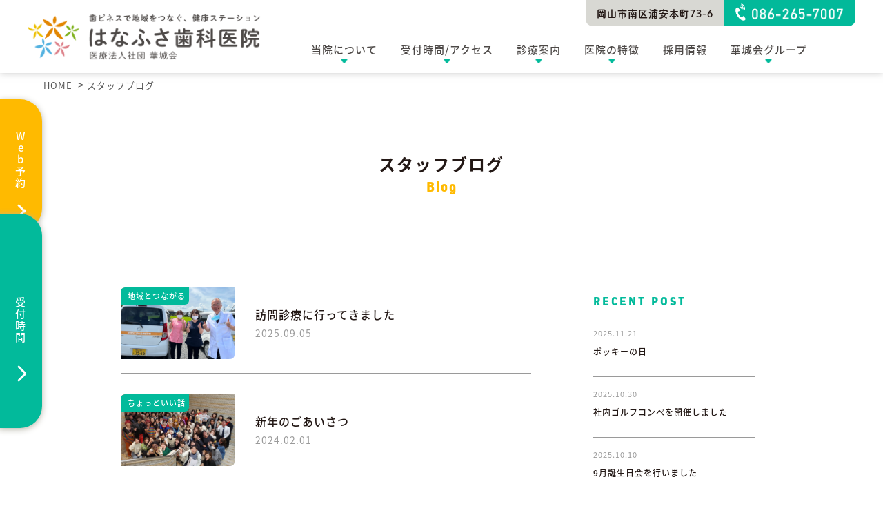

--- FILE ---
content_type: text/html; charset=UTF-8
request_url: https://8723dental.com/blog/connection
body_size: 13854
content:
<!doctype html>
<html lang="ja">
<head prefix="og: https://ogp.me/ns# fb: https://ogp.me/ns/fb# website: https://ogp.me/ns/website#">
<meta charset="UTF-8">
<meta name="format-detection" content="telephone=no">
<meta name="viewport" content="width=device-width,initial-scale=1,shrink-to-fit=no">

<meta name="description" content="1991年開院、岡山市南区浦安・岡南エリアにある歯科医院・歯医者　はなふさ歯科医院公式サイト。虫歯や歯周病をつくらない予防歯科を中心に、痛くない治療を提供・チェア数18台・訪問歯科・歯科医師・歯科衛生士募集・女性が光り輝く職場">

<meta property="og:type" content="website">
<meta property="og:url" content="https://8723dental.com/blog/connection">
<meta property="og:title" content="地域とつながる | はなふさ歯科医院はなふさ歯科医院">
<meta property="og:description" content="歯は命につながっている">
<meta property="og:locale" content="ja_JP">
<meta name="twitter:card" content="summary_large_image">

<title>歯は命につながっている | 岡山市南区 浦安・岡南エリア はなふさ歯科医院</title>
<meta name="keywords" content="">

<link rel="stylesheet" type="text/css" href="https://8723dental.com/style.css">
<link rel="stylesheet" type="text/css" href="https://8723dental.com/slick/slick.css">
<link rel="stylesheet" type="text/css" href="https://8723dental.com/slick/slick-theme.css">
<script src="https://8723dental.com/js/font.js"></script>
<script type="text/javascript" src="//typesquare.com/3/tsst/script/ja/typesquare.js?5b7e1fae304843a5aa0c1115e90393a3" charset="utf-8"></script>

<!-- Global site tag (gtag.js) - Google Analytics -->
<script async src="https://www.googletagmanager.com/gtag/js?id=G-5WWEJXPZL9"></script>
<script>
  window.dataLayer = window.dataLayer || [];
  function gtag(){dataLayer.push(arguments);}
  gtag('js', new Date());

  gtag('config', 'G-5WWEJXPZL9');
</script>

<!-- User Heat Tag -->
<script type="text/javascript">
(function(add, cla){window['UserHeatTag']=cla;window[cla]=window[cla]||function(){(window[cla].q=window[cla].q||[]).push(arguments)},window[cla].l=1*new Date();var ul=document.createElement('script');var tag = document.getElementsByTagName('script')[0];ul.async=1;ul.src=add;tag.parentNode.insertBefore(ul,tag);})('//uh.nakanohito.jp/uhj2/uh.js', '_uhtracker');_uhtracker({id:'uhMA47WzXk'});
</script>
<!-- End User Heat Tag -->


		<!-- All in One SEO 4.9.3 - aioseo.com -->
	<meta name="description" content="60" />
	<meta name="robots" content="max-image-preview:large" />
	<link rel="canonical" href="https://8723dental.com/./blog/connection" />
	<meta name="generator" content="All in One SEO (AIOSEO) 4.9.3" />
		<script type="application/ld+json" class="aioseo-schema">
			{"@context":"https:\/\/schema.org","@graph":[{"@type":"BreadcrumbList","@id":"https:\/\/8723dental.com\/blog\/connection#breadcrumblist","itemListElement":[{"@type":"ListItem","@id":"https:\/\/8723dental.com#listItem","position":1,"name":"\u30db\u30fc\u30e0","item":"https:\/\/8723dental.com","nextItem":{"@type":"ListItem","@id":"https:\/\/8723dental.com\/.\/blog#listItem","name":"\u30d6\u30ed\u30b0"}},{"@type":"ListItem","@id":"https:\/\/8723dental.com\/.\/blog#listItem","position":2,"name":"\u30d6\u30ed\u30b0","item":"https:\/\/8723dental.com\/.\/blog","nextItem":{"@type":"ListItem","@id":"https:\/\/8723dental.com\/.\/blog\/connection#listItem","name":"\u5730\u57df\u3068\u3064\u306a\u304c\u308b"},"previousItem":{"@type":"ListItem","@id":"https:\/\/8723dental.com#listItem","name":"\u30db\u30fc\u30e0"}},{"@type":"ListItem","@id":"https:\/\/8723dental.com\/.\/blog\/connection#listItem","position":3,"name":"\u5730\u57df\u3068\u3064\u306a\u304c\u308b","previousItem":{"@type":"ListItem","@id":"https:\/\/8723dental.com\/.\/blog#listItem","name":"\u30d6\u30ed\u30b0"}}]},{"@type":"CollectionPage","@id":"https:\/\/8723dental.com\/blog\/connection#collectionpage","url":"https:\/\/8723dental.com\/blog\/connection","name":"\u5730\u57df\u3068\u3064\u306a\u304c\u308b | \u306f\u306a\u3075\u3055\u6b6f\u79d1\u533b\u9662","description":"60","inLanguage":"ja","isPartOf":{"@id":"https:\/\/8723dental.com\/#website"},"breadcrumb":{"@id":"https:\/\/8723dental.com\/blog\/connection#breadcrumblist"}},{"@type":"Organization","@id":"https:\/\/8723dental.com\/#organization","name":"\u6b6f\u306f\u547d\u306b\u3064\u306a\u304c\u3063\u3066\u3044\u308b | \u5ca1\u5c71\u5e02\u5357\u533a \u6d66\u5b89\u30fb\u5ca1\u5357\u30a8\u30ea\u30a2 \u306f\u306a\u3075\u3055\u6b6f\u79d1\u533b\u9662","description":"\u6b6f\u306f\u547d\u306b\u3064\u306a\u304c\u3063\u3066\u3044\u308b","url":"https:\/\/8723dental.com\/","logo":{"@type":"ImageObject","url":"https:\/\/8723dental.com\/hanafusawp\/wp-content\/uploads\/2021\/08\/logo.png","@id":"https:\/\/8723dental.com\/blog\/connection\/#organizationLogo","width":687,"height":119},"image":{"@id":"https:\/\/8723dental.com\/blog\/connection\/#organizationLogo"},"sameAs":["https:\/\/www.instagram.com\/hanafusa.gairai\/","https:\/\/www.youtube.com\/channel\/UCxK58PKhNT_Fej2T65sUtNw"]},{"@type":"WebSite","@id":"https:\/\/8723dental.com\/#website","url":"https:\/\/8723dental.com\/","name":"\u306f\u306a\u3075\u3055\u6b6f\u79d1\u533b\u9662","description":"\u6b6f\u306f\u547d\u306b\u3064\u306a\u304c\u3063\u3066\u3044\u308b","inLanguage":"ja","publisher":{"@id":"https:\/\/8723dental.com\/#organization"}}]}
		</script>
		<!-- All in One SEO -->

<link rel="alternate" type="application/rss+xml" title="はなふさ歯科医院 &raquo; 地域とつながる カテゴリーのフィード" href="https://8723dental.com/./blog/connection/feed" />
		<!-- This site uses the Google Analytics by MonsterInsights plugin v7.18.0 - Using Analytics tracking - https://www.monsterinsights.com/ -->
		<!-- Note: MonsterInsights is not currently configured on this site. The site owner needs to authenticate with Google Analytics in the MonsterInsights settings panel. -->
					<!-- No UA code set -->
				<!-- / Google Analytics by MonsterInsights -->
		<style id='wp-img-auto-sizes-contain-inline-css' type='text/css'>
img:is([sizes=auto i],[sizes^="auto," i]){contain-intrinsic-size:3000px 1500px}
/*# sourceURL=wp-img-auto-sizes-contain-inline-css */
</style>
<link rel='stylesheet' id='sbi_styles-css' href='https://8723dental.com/hanafusawp/wp-content/plugins/instagram-feed/css/sbi-styles.min.css?ver=6.10.0' type='text/css' media='all' />
<style id='wp-emoji-styles-inline-css' type='text/css'>

	img.wp-smiley, img.emoji {
		display: inline !important;
		border: none !important;
		box-shadow: none !important;
		height: 1em !important;
		width: 1em !important;
		margin: 0 0.07em !important;
		vertical-align: -0.1em !important;
		background: none !important;
		padding: 0 !important;
	}
/*# sourceURL=wp-emoji-styles-inline-css */
</style>
<style id='wp-block-library-inline-css' type='text/css'>
:root{--wp-block-synced-color:#7a00df;--wp-block-synced-color--rgb:122,0,223;--wp-bound-block-color:var(--wp-block-synced-color);--wp-editor-canvas-background:#ddd;--wp-admin-theme-color:#007cba;--wp-admin-theme-color--rgb:0,124,186;--wp-admin-theme-color-darker-10:#006ba1;--wp-admin-theme-color-darker-10--rgb:0,107,160.5;--wp-admin-theme-color-darker-20:#005a87;--wp-admin-theme-color-darker-20--rgb:0,90,135;--wp-admin-border-width-focus:2px}@media (min-resolution:192dpi){:root{--wp-admin-border-width-focus:1.5px}}.wp-element-button{cursor:pointer}:root .has-very-light-gray-background-color{background-color:#eee}:root .has-very-dark-gray-background-color{background-color:#313131}:root .has-very-light-gray-color{color:#eee}:root .has-very-dark-gray-color{color:#313131}:root .has-vivid-green-cyan-to-vivid-cyan-blue-gradient-background{background:linear-gradient(135deg,#00d084,#0693e3)}:root .has-purple-crush-gradient-background{background:linear-gradient(135deg,#34e2e4,#4721fb 50%,#ab1dfe)}:root .has-hazy-dawn-gradient-background{background:linear-gradient(135deg,#faaca8,#dad0ec)}:root .has-subdued-olive-gradient-background{background:linear-gradient(135deg,#fafae1,#67a671)}:root .has-atomic-cream-gradient-background{background:linear-gradient(135deg,#fdd79a,#004a59)}:root .has-nightshade-gradient-background{background:linear-gradient(135deg,#330968,#31cdcf)}:root .has-midnight-gradient-background{background:linear-gradient(135deg,#020381,#2874fc)}:root{--wp--preset--font-size--normal:16px;--wp--preset--font-size--huge:42px}.has-regular-font-size{font-size:1em}.has-larger-font-size{font-size:2.625em}.has-normal-font-size{font-size:var(--wp--preset--font-size--normal)}.has-huge-font-size{font-size:var(--wp--preset--font-size--huge)}.has-text-align-center{text-align:center}.has-text-align-left{text-align:left}.has-text-align-right{text-align:right}.has-fit-text{white-space:nowrap!important}#end-resizable-editor-section{display:none}.aligncenter{clear:both}.items-justified-left{justify-content:flex-start}.items-justified-center{justify-content:center}.items-justified-right{justify-content:flex-end}.items-justified-space-between{justify-content:space-between}.screen-reader-text{border:0;clip-path:inset(50%);height:1px;margin:-1px;overflow:hidden;padding:0;position:absolute;width:1px;word-wrap:normal!important}.screen-reader-text:focus{background-color:#ddd;clip-path:none;color:#444;display:block;font-size:1em;height:auto;left:5px;line-height:normal;padding:15px 23px 14px;text-decoration:none;top:5px;width:auto;z-index:100000}html :where(.has-border-color){border-style:solid}html :where([style*=border-top-color]){border-top-style:solid}html :where([style*=border-right-color]){border-right-style:solid}html :where([style*=border-bottom-color]){border-bottom-style:solid}html :where([style*=border-left-color]){border-left-style:solid}html :where([style*=border-width]){border-style:solid}html :where([style*=border-top-width]){border-top-style:solid}html :where([style*=border-right-width]){border-right-style:solid}html :where([style*=border-bottom-width]){border-bottom-style:solid}html :where([style*=border-left-width]){border-left-style:solid}html :where(img[class*=wp-image-]){height:auto;max-width:100%}:where(figure){margin:0 0 1em}html :where(.is-position-sticky){--wp-admin--admin-bar--position-offset:var(--wp-admin--admin-bar--height,0px)}@media screen and (max-width:600px){html :where(.is-position-sticky){--wp-admin--admin-bar--position-offset:0px}}

/*# sourceURL=wp-block-library-inline-css */
</style><style id='global-styles-inline-css' type='text/css'>
:root{--wp--preset--aspect-ratio--square: 1;--wp--preset--aspect-ratio--4-3: 4/3;--wp--preset--aspect-ratio--3-4: 3/4;--wp--preset--aspect-ratio--3-2: 3/2;--wp--preset--aspect-ratio--2-3: 2/3;--wp--preset--aspect-ratio--16-9: 16/9;--wp--preset--aspect-ratio--9-16: 9/16;--wp--preset--color--black: #000000;--wp--preset--color--cyan-bluish-gray: #abb8c3;--wp--preset--color--white: #ffffff;--wp--preset--color--pale-pink: #f78da7;--wp--preset--color--vivid-red: #cf2e2e;--wp--preset--color--luminous-vivid-orange: #ff6900;--wp--preset--color--luminous-vivid-amber: #fcb900;--wp--preset--color--light-green-cyan: #7bdcb5;--wp--preset--color--vivid-green-cyan: #00d084;--wp--preset--color--pale-cyan-blue: #8ed1fc;--wp--preset--color--vivid-cyan-blue: #0693e3;--wp--preset--color--vivid-purple: #9b51e0;--wp--preset--gradient--vivid-cyan-blue-to-vivid-purple: linear-gradient(135deg,rgb(6,147,227) 0%,rgb(155,81,224) 100%);--wp--preset--gradient--light-green-cyan-to-vivid-green-cyan: linear-gradient(135deg,rgb(122,220,180) 0%,rgb(0,208,130) 100%);--wp--preset--gradient--luminous-vivid-amber-to-luminous-vivid-orange: linear-gradient(135deg,rgb(252,185,0) 0%,rgb(255,105,0) 100%);--wp--preset--gradient--luminous-vivid-orange-to-vivid-red: linear-gradient(135deg,rgb(255,105,0) 0%,rgb(207,46,46) 100%);--wp--preset--gradient--very-light-gray-to-cyan-bluish-gray: linear-gradient(135deg,rgb(238,238,238) 0%,rgb(169,184,195) 100%);--wp--preset--gradient--cool-to-warm-spectrum: linear-gradient(135deg,rgb(74,234,220) 0%,rgb(151,120,209) 20%,rgb(207,42,186) 40%,rgb(238,44,130) 60%,rgb(251,105,98) 80%,rgb(254,248,76) 100%);--wp--preset--gradient--blush-light-purple: linear-gradient(135deg,rgb(255,206,236) 0%,rgb(152,150,240) 100%);--wp--preset--gradient--blush-bordeaux: linear-gradient(135deg,rgb(254,205,165) 0%,rgb(254,45,45) 50%,rgb(107,0,62) 100%);--wp--preset--gradient--luminous-dusk: linear-gradient(135deg,rgb(255,203,112) 0%,rgb(199,81,192) 50%,rgb(65,88,208) 100%);--wp--preset--gradient--pale-ocean: linear-gradient(135deg,rgb(255,245,203) 0%,rgb(182,227,212) 50%,rgb(51,167,181) 100%);--wp--preset--gradient--electric-grass: linear-gradient(135deg,rgb(202,248,128) 0%,rgb(113,206,126) 100%);--wp--preset--gradient--midnight: linear-gradient(135deg,rgb(2,3,129) 0%,rgb(40,116,252) 100%);--wp--preset--font-size--small: 13px;--wp--preset--font-size--medium: 20px;--wp--preset--font-size--large: 36px;--wp--preset--font-size--x-large: 42px;--wp--preset--spacing--20: 0.44rem;--wp--preset--spacing--30: 0.67rem;--wp--preset--spacing--40: 1rem;--wp--preset--spacing--50: 1.5rem;--wp--preset--spacing--60: 2.25rem;--wp--preset--spacing--70: 3.38rem;--wp--preset--spacing--80: 5.06rem;--wp--preset--shadow--natural: 6px 6px 9px rgba(0, 0, 0, 0.2);--wp--preset--shadow--deep: 12px 12px 50px rgba(0, 0, 0, 0.4);--wp--preset--shadow--sharp: 6px 6px 0px rgba(0, 0, 0, 0.2);--wp--preset--shadow--outlined: 6px 6px 0px -3px rgb(255, 255, 255), 6px 6px rgb(0, 0, 0);--wp--preset--shadow--crisp: 6px 6px 0px rgb(0, 0, 0);}:where(.is-layout-flex){gap: 0.5em;}:where(.is-layout-grid){gap: 0.5em;}body .is-layout-flex{display: flex;}.is-layout-flex{flex-wrap: wrap;align-items: center;}.is-layout-flex > :is(*, div){margin: 0;}body .is-layout-grid{display: grid;}.is-layout-grid > :is(*, div){margin: 0;}:where(.wp-block-columns.is-layout-flex){gap: 2em;}:where(.wp-block-columns.is-layout-grid){gap: 2em;}:where(.wp-block-post-template.is-layout-flex){gap: 1.25em;}:where(.wp-block-post-template.is-layout-grid){gap: 1.25em;}.has-black-color{color: var(--wp--preset--color--black) !important;}.has-cyan-bluish-gray-color{color: var(--wp--preset--color--cyan-bluish-gray) !important;}.has-white-color{color: var(--wp--preset--color--white) !important;}.has-pale-pink-color{color: var(--wp--preset--color--pale-pink) !important;}.has-vivid-red-color{color: var(--wp--preset--color--vivid-red) !important;}.has-luminous-vivid-orange-color{color: var(--wp--preset--color--luminous-vivid-orange) !important;}.has-luminous-vivid-amber-color{color: var(--wp--preset--color--luminous-vivid-amber) !important;}.has-light-green-cyan-color{color: var(--wp--preset--color--light-green-cyan) !important;}.has-vivid-green-cyan-color{color: var(--wp--preset--color--vivid-green-cyan) !important;}.has-pale-cyan-blue-color{color: var(--wp--preset--color--pale-cyan-blue) !important;}.has-vivid-cyan-blue-color{color: var(--wp--preset--color--vivid-cyan-blue) !important;}.has-vivid-purple-color{color: var(--wp--preset--color--vivid-purple) !important;}.has-black-background-color{background-color: var(--wp--preset--color--black) !important;}.has-cyan-bluish-gray-background-color{background-color: var(--wp--preset--color--cyan-bluish-gray) !important;}.has-white-background-color{background-color: var(--wp--preset--color--white) !important;}.has-pale-pink-background-color{background-color: var(--wp--preset--color--pale-pink) !important;}.has-vivid-red-background-color{background-color: var(--wp--preset--color--vivid-red) !important;}.has-luminous-vivid-orange-background-color{background-color: var(--wp--preset--color--luminous-vivid-orange) !important;}.has-luminous-vivid-amber-background-color{background-color: var(--wp--preset--color--luminous-vivid-amber) !important;}.has-light-green-cyan-background-color{background-color: var(--wp--preset--color--light-green-cyan) !important;}.has-vivid-green-cyan-background-color{background-color: var(--wp--preset--color--vivid-green-cyan) !important;}.has-pale-cyan-blue-background-color{background-color: var(--wp--preset--color--pale-cyan-blue) !important;}.has-vivid-cyan-blue-background-color{background-color: var(--wp--preset--color--vivid-cyan-blue) !important;}.has-vivid-purple-background-color{background-color: var(--wp--preset--color--vivid-purple) !important;}.has-black-border-color{border-color: var(--wp--preset--color--black) !important;}.has-cyan-bluish-gray-border-color{border-color: var(--wp--preset--color--cyan-bluish-gray) !important;}.has-white-border-color{border-color: var(--wp--preset--color--white) !important;}.has-pale-pink-border-color{border-color: var(--wp--preset--color--pale-pink) !important;}.has-vivid-red-border-color{border-color: var(--wp--preset--color--vivid-red) !important;}.has-luminous-vivid-orange-border-color{border-color: var(--wp--preset--color--luminous-vivid-orange) !important;}.has-luminous-vivid-amber-border-color{border-color: var(--wp--preset--color--luminous-vivid-amber) !important;}.has-light-green-cyan-border-color{border-color: var(--wp--preset--color--light-green-cyan) !important;}.has-vivid-green-cyan-border-color{border-color: var(--wp--preset--color--vivid-green-cyan) !important;}.has-pale-cyan-blue-border-color{border-color: var(--wp--preset--color--pale-cyan-blue) !important;}.has-vivid-cyan-blue-border-color{border-color: var(--wp--preset--color--vivid-cyan-blue) !important;}.has-vivid-purple-border-color{border-color: var(--wp--preset--color--vivid-purple) !important;}.has-vivid-cyan-blue-to-vivid-purple-gradient-background{background: var(--wp--preset--gradient--vivid-cyan-blue-to-vivid-purple) !important;}.has-light-green-cyan-to-vivid-green-cyan-gradient-background{background: var(--wp--preset--gradient--light-green-cyan-to-vivid-green-cyan) !important;}.has-luminous-vivid-amber-to-luminous-vivid-orange-gradient-background{background: var(--wp--preset--gradient--luminous-vivid-amber-to-luminous-vivid-orange) !important;}.has-luminous-vivid-orange-to-vivid-red-gradient-background{background: var(--wp--preset--gradient--luminous-vivid-orange-to-vivid-red) !important;}.has-very-light-gray-to-cyan-bluish-gray-gradient-background{background: var(--wp--preset--gradient--very-light-gray-to-cyan-bluish-gray) !important;}.has-cool-to-warm-spectrum-gradient-background{background: var(--wp--preset--gradient--cool-to-warm-spectrum) !important;}.has-blush-light-purple-gradient-background{background: var(--wp--preset--gradient--blush-light-purple) !important;}.has-blush-bordeaux-gradient-background{background: var(--wp--preset--gradient--blush-bordeaux) !important;}.has-luminous-dusk-gradient-background{background: var(--wp--preset--gradient--luminous-dusk) !important;}.has-pale-ocean-gradient-background{background: var(--wp--preset--gradient--pale-ocean) !important;}.has-electric-grass-gradient-background{background: var(--wp--preset--gradient--electric-grass) !important;}.has-midnight-gradient-background{background: var(--wp--preset--gradient--midnight) !important;}.has-small-font-size{font-size: var(--wp--preset--font-size--small) !important;}.has-medium-font-size{font-size: var(--wp--preset--font-size--medium) !important;}.has-large-font-size{font-size: var(--wp--preset--font-size--large) !important;}.has-x-large-font-size{font-size: var(--wp--preset--font-size--x-large) !important;}
/*# sourceURL=global-styles-inline-css */
</style>

<style id='classic-theme-styles-inline-css' type='text/css'>
/*! This file is auto-generated */
.wp-block-button__link{color:#fff;background-color:#32373c;border-radius:9999px;box-shadow:none;text-decoration:none;padding:calc(.667em + 2px) calc(1.333em + 2px);font-size:1.125em}.wp-block-file__button{background:#32373c;color:#fff;text-decoration:none}
/*# sourceURL=/wp-includes/css/classic-themes.min.css */
</style>
<link rel='stylesheet' id='aurora-heatmap-css' href='https://8723dental.com/hanafusawp/wp-content/plugins/aurora-heatmap/style.css?ver=1.5.3' type='text/css' media='all' />
<script type="text/javascript" src="https://8723dental.com/hanafusawp/wp-includes/js/jquery/jquery.min.js?ver=3.7.1" id="jquery-core-js"></script>
<script type="text/javascript" src="https://8723dental.com/hanafusawp/wp-includes/js/jquery/jquery-migrate.min.js?ver=3.4.1" id="jquery-migrate-js"></script>
<script type="text/javascript" src="https://8723dental.com/hanafusawp/wp-content/plugins/aurora-heatmap/js/mobile-detect.min.js?ver=1.4.4" id="mobile-detect-js"></script>
<script type="text/javascript" id="aurora-heatmap-reporter-js-extra">
/* <![CDATA[ */
var aurora_heatmap_reporter = {"ajax_url":"https://8723dental.com/hanafusawp/wp-admin/admin-ajax.php","action":"aurora_heatmap","interval":"10","stacks":"10","reports":"click_pc,click_mobile","debug":"0","ajax_delay_time":"3000"};
//# sourceURL=aurora-heatmap-reporter-js-extra
/* ]]> */
</script>
<script type="text/javascript" src="https://8723dental.com/hanafusawp/wp-content/plugins/aurora-heatmap/js/reporter.js?ver=1.5.3" id="aurora-heatmap-reporter-js"></script>
<link rel="https://api.w.org/" href="https://8723dental.com/wp-json/" /><link rel="alternate" title="JSON" type="application/json" href="https://8723dental.com/wp-json/wp/v2/categories/36" /><link rel="EditURI" type="application/rsd+xml" title="RSD" href="https://8723dental.com/hanafusawp/xmlrpc.php?rsd" />
<meta name="generator" content="WordPress 6.9" />
<!-- Instagram Feed CSS -->
<style type="text/css">
.my-insta-box #sb_instagram {
    width: 940px!important;
}
.my-insta-box #sb_instagram #sbi_images {
display: flex;
justify-content: center;
align-items: center;
}
#sb_instagram .sbi_photo {
background-image: none!important;
display: flex!important;
justify-content: center!important;
align-items: center!important;
}

@media all and (max-width: 750px) {
.my-insta-box #sb_instagram {
    width: 100%!important;
}
#sb_instagram .sbi_photo {
background-image: none!important;
padding: 0 10px!important;
display: flex!important;
justify-content: center!important;
align-items: center!important;
}
}
</style>
<link rel="icon" href="https://8723dental.com/hanafusawp/wp-content/uploads/2021/08/cropped-logo-1-32x32.png" sizes="32x32" />
<link rel="icon" href="https://8723dental.com/hanafusawp/wp-content/uploads/2021/08/cropped-logo-1-192x192.png" sizes="192x192" />
<link rel="apple-touch-icon" href="https://8723dental.com/hanafusawp/wp-content/uploads/2021/08/cropped-logo-1-180x180.png" />
<meta name="msapplication-TileImage" content="https://8723dental.com/hanafusawp/wp-content/uploads/2021/08/cropped-logo-1-270x270.png" />
</head>

<body id="main">

<div class="container">
  <header id="gHeader">
    <div class="headBox">
      <div class="navBox">
        <h1><span style="display: none;">岡山市南区浦安・岡南エリア 歯ピネスで地域をつなぐ、健康ステーション はなふさ歯科医院</span><a href="https://8723dental.com"><img src="https://8723dental.com/img/common/logo.png" alt="岡山市南区浦安・岡南エリア 歯ピネスで地域をつなぐ、健康ステーション はなふさ歯科医院" width="340" class="pc">
          <img src="https://8723dental.com/img/common/sp_logo.png" alt="岡山市南区浦安・岡南エリア 歯ピネスで地域をつなぐ、健康ステーション はなふさ歯科医院" width="340" class="sp"></a></h1>
          <nav id="gNav" class="pc">
            <ul class="navUl">
              <li class="navLi"><a href="#" class="navAn">当院について</a>
                <div class="dropBox">
                  <div class="bgBox">
                    <ul class="nav_inUl drop01">
                      <li><a href="https://8723dental.com/about/">当院について</a></li>
                      <li><a href="https://8723dental.com/first_visit/">初めての方へ</a></li>
                      <li><a href="https://8723dental.com/introduction/">院内紹介</a></li>
                    </ul>
                    <ul class="nav_inUl">
                      <li><a href="https://8723dental.com/staff/">スタッフ紹介</a></li>
                      <!--<li><a href="https://8723dental.com/introduction/#aEI">設備紹介</a></li>-->
                      <li><a href="https://8723dental.com/blog/">スタッフブログ</a></li>
                      <li><a href="https://8723dental.com/clinic/">医院概要</a></li>
                    </ul>
                    <!--<ul class="nav_inUl">
                      <li><a href="https://8723dental.com/clinic/">医院概要</a></li>
                    </ul>-->
                  </div>
                </div>
              </li>
              <li><a href="https://8723dental.com/first_visit/#aBH">受付時間/アクセス</a></li>
              <li><a href="#">診療案内</a>
                <div class="dropBox">
                  <di class="bgBox">
                    <ul class="nav_inUl drop01">
                      <li><a href="https://8723dental.com/medical_info/general_medical/">一般歯科</a></li>
                      <li><a href="https://8723dental.com/medical_info/preventive/">予防歯科</a></li>
                      <li><a href="https://8723dental.com/medical_info/visit_medical/">訪問診療</a></li>
                    </ul>
                    <ul class="nav_inUl">
                      <!--<li><a href="https://8723dental.com/medical_info/breath_reatment/">口臭治療</a></li>-->
                      <li><a href="https://8723dental.com/medical_info/aesthetic/">審美治療</a></li>
                      <li><a href="https://8723dental.com/medical_info/sleep_apnea/">睡眠時無呼吸外来</a></li>
											<li><a href="https://8723dental.com/medical_info/periodontal/">歯周病治療</a></li>
                    </ul>
                    <ul class="nav_inUl">
                      <li><a href="https://8723dental.com/medical_info/implant/">インプラント</a></li>
                      <li><a href="https://8723dental.com/medical_info/oral_surgery/">外科・親知らず外来</a></li>
											<li><a href="https://8723dental.com/medical_info/whitening/">ホワイトニング</a></li>
                    </ul>
                    <ul class="nav_inUl">
                      <li><a href="https://8723dental.com/medical_info/other/">その他</a></li>
                      <li><a href="https://8723dental.com/medical_info/">診療案内一覧</a></li>
											<li class="empty"></li>
                    </ul>
                  </di>
                </div>
              </li>
              <li><a href="#">医院の特徴</a>
                <div class="dropBox">
                  <di class="bgBox">
                    <ul class="nav_inUl drop01">
                      <li><a href="https://8723dental.com/happiness/">歯ピネス！で人生を豊かで幸せに</a></li>
                      <li><a href="https://8723dental.com/feature/">はなふさ歯科医院7つの特徴</a></li>
                      <li><a href="https://8723dental.com/visit_medical_care/">訪問診療について</a></li>
                      <li style="border-top: none; border-bottom: none;"></li>
                    </ul>
                  </di>
                </div>
              </li>
              <li><a href="https://shika-kyujin-okayama.com/" target="_blank">採用情報</a></li>
              <li><a href="">華城会グループ</a>
                <div class="dropBox">
                  <di class="bgBox">
                    <ul class="nav_inUl drop01">
                      <li><a href="https://touji-dental.jp/" target="_blank">東児はなふさ歯科医院</a></li>
                      <li><a href="https://kids.8723dental.com/" target="_blank" style="padding-left: 5px;">はなふさこどもデンタルクリニック</a></li>
                      <li><a href="https://cocoro.8723dental.com/" target="_blank" style="padding-left: 5px;">cocoroはなふさ歯科医院</a></li>
					  </ul>
					  <ul class="nav_inUl">
				      <li><a href="https://sora.8723dental.com/" target="_blank">SORAはなふさ歯科医院</a></li>
                      <li><a href="https://keigo-group.co.jp/shop/okayamaken/1221/" target="_blank">コンパスウォーク岡山南</a></li>
					  <li style="border-top: none; border-bottom: none;"></li>
                    </ul>
                  </di>
                </div>
              </li>
            </ul>
          </nav>
          <div class="btnflex">
            <div class="tihBtn sp">
              <div class="imgBox">
                <img src="https://8723dental.com/img/common/time_icon.png" alt="診療時間" width="28">
              </div>
              <span class="menubar bar01"></span>
              <span class="menubar bar02"></span>
              <p class="txt txt01">受付時間</p>
              <p class="txt txt02">閉じる</p>
            </div>
            <div class="menuBtn sp">
              <span class="menubar bar01"></span>
              <span class="menubar bar02"></span>
              <span class="menubar bar03"></span>
              <p class="txt txt01">メニュー</p>
              <p class="txt txt02">閉じる</p>
            </div>
          </div>
        </div>
        <div class="telBox pc">
          <p>岡山市南区浦安本町73-6</p>
          <a href="#"><div class="telBtn"><img src="https://8723dental.com/img/common/icon01.png" alt="電話でのお問合わせ" width="15" class="tel_icon"><img src="https://8723dental.com/img/common/tel.png" alt="086-265-7007" width="135" class="tel_no"></div></a>
        </div>
      </div>
    </header>
    <!-- 診療時間 -->
    <div class="tm_nav sp">
      <div class="acBox">
        <div class="ccSch">
          <table class="ccTable">
            <tr>
              <th class="first">受付時間</th><th>月</th><th>火</th><th>水</th><th>木</th><th>金</th><th>土</th><th>日</th>
            </tr>
            <tr>
              <th class="first">09:00~13:00</th>
              <td><img src="https://8723dental.com/img/common/icon_open.png" alt="open" width="18"></td>
              <td><img src="https://8723dental.com/img/common/icon_open.png" alt="open" width="18"></td>
              <td><img src="https://8723dental.com/img/common/icon_open.png" alt="open" width="18"></td>
              <td><img src="https://8723dental.com/img/common/icon_liopen.png" alt="open" width="18"></td>
              <td><img src="https://8723dental.com/img/common/icon_open.png" alt="open" width="18"></td>
              <td><img src="https://8723dental.com/img/common/icon_liopen.png" alt="open" width="18"></td>
              <td><img src="https://8723dental.com/img/common/icon_close.png" alt="close" width="18"></td>
            </tr>
            <tr>
              <th class="first">14:30~18:00</th>
              <td><img src="https://8723dental.com/img/common/icon_open.png" alt="open" width="18"></td>
              <td><img src="https://8723dental.com/img/common/icon_open.png" alt="open" width="18"></td>
              <td><img src="https://8723dental.com/img/common/icon_open.png" alt="open" width="18"></td>
              <td><img src="https://8723dental.com/img/common/icon_liopen.png" alt="open" width="18"></td>
              <td><img src="https://8723dental.com/img/common/icon_open.png" alt="open" width="18"></td>
              <td><img src="https://8723dental.com/img/common/icon_liopen.png" alt="open" width="18"></td>
              <td><img src="https://8723dental.com/img/common/icon_close.png" alt="close" width="18"></td>
            </tr>
          </table>
          <p class="grayTxt">※午前最終受付は12:15（新患は11:30）、午後最終受付は17:15（新患は16:45）<br>
					※木・土 午前は09:00〜13:00（最終受付12:15、新患は11:30）、午後は14:00～17:30（最終受付16:45、新患は16:00）</p>
        </div>
        <div class="conBox">
          <div class="telBox">
            <p class="pTxt">ご予約・お問い合わせ</p>
            <a href="tel:086-265-7007"><img src="https://8723dental.com/img/common/tel_g.png" alt="ご予約・お問い合わせ tel:086-265-7007" width="240"></a></div>
            <p class="textBox borderBox">〒702-8026<br class="sp">岡山県岡山市南区浦安本町73-6<br><span class="grayTxt">◆岡南空港線沿い<br>◆岡電バス『浦安本町』停留所すぐ</span></p>
          </div>
        </div>
      </div>
      <!-- スマホメニュー -->
      <div class="hn_nav sp">
        <div class="spnavBox">
          <ul class="spmUl">
            <li class="achNav">当院について</li>
            <ul class="achUl">
              <li><a href="https://8723dental.com/about/">当院について</a></li>
              <li><a href="https://8723dental.com/introduction/">院内紹介</a></li>
              <!--<li><a href="https://8723dental.com/introduction/#aEI">設備紹介</a></li>-->
              <li><a href="https://8723dental.com/staff/">スタッフ紹介</a></li>
              <li><a href="https://8723dental.com/blog/">スタッフブログ</a></li>
            </ul>
            <li><a href="https://8723dental.com/first_visit/#aBH">受付時間／アクセス</a></li>
            <li><a href="https://8723dental.com/first_visit/">初めての方へ</a></li>
            <li class="achNav">診療案内</li>
            <ul class="achUl">
              <li><a href="https://8723dental.com/medical_info/">診療案内</a></li>
              <li><a href="https://8723dental.com/medical_info/general_medical/">一般歯科</a></li>
              <li><a href="https://8723dental.com/medical_info/preventive/">予防歯科</a></li>
              <li><a href="https://8723dental.com/medical_info/visit_medical/">訪問診療</a></li>
              <!--<li><a href="https://8723dental.com/medical_info/breath_reatment/">口臭治療</a></li>-->
              <li><a href="https://8723dental.com/medical_info/aesthetic/">審美治療</a></li>
              <li><a href="https://8723dental.com/medical_info/sleep_apnea/">睡眠時無呼吸外来</a></li>
              <li><a href="https://8723dental.com/medical_info/periodontal/">歯周病治療</a></li>
              <li><a href="https://8723dental.com/medical_info/implant/">インプラント</a></li>
              <li><a href="https://8723dental.com/medical_info/oral_surgery/">外科・親知らず外来</a></li>
              <li><a href="https://8723dental.com/medical_info/whitening/">ホワイトニング</a></li>
              <li><a href="https://8723dental.com/medical_info/other/">その他</a></li>
            </ul>
            <li class="achNav">医院の特徴</li>
            <ul class="achUl">
              <li><a href="https://8723dental.com/happiness/">ハピネス！で人生を豊かで幸せに</a></li>
              <li><a href="https://8723dental.com/feature/">はなふさ歯科医院の7つの特徴</a></li>
              <li><a href="https://8723dental.com/visit_medical_care/">訪問診療について</a></li>
            </ul>
			<li><a href="https://shika-kyujin-okayama.com/" target="_blank">採用情報</a></li>
            <li><a href="https://8723dental.com/clinic_tour/" target="_blank">医院見学のご案内</a></li>
			<li class="achNav">華城会グループ</li>
				<ul class="achUl">
              <li><a href="https://touji-dental.jp/" target="_blank">東児はなふさ歯科医院</a></li>
              <li><a href="https://kids.8723dental.com/" target="_blank">はなふさこどもデンタルクリニック</a></li>
			  <li><a href="https://cocoro.8723dental.com/" target="_blank">cocoroはなふさ歯科医院</a></li>
			  <li><a href="https://sora.8723dental.com/" target="_blank">SORAはなふさ歯科医院</a></li>
              <li><a href="https://keigo-group.co.jp/shop/okayamaken/1221/" target="_blank">コンパスウォーク岡山南</a></li>
            </ul>
          </ul>
        </div>
        <div class="btmNav">
          <ul class="btmUl">
            <li><a href="https://8723dental.com/privacy/">■ プライバシーポリシー</a></li>
            <li><a href="https://8723dental.com/clinic/">■ 医院概要</a></li>
            <li><a href="https://8723dental.com/contact/">■ お問い合わせ</a></li>
          </ul>
          <ul class="iconUl">
            <li><a href="https://liff.line.me/1645278921-kWRPP32q?openerPlatform=native&openerKey=urlSchema%3Aexternal&accountId=142mxvot#mst_challenge=qI1k4vJTbvYHA2_VqtL3VHel45cH4EJH5co4BnDj_BU"><img src="https://8723dental.com/img/common/icon_line.png" width="27" alt="LINE"></a>LINE</li>
            <li><a href="https://www.instagram.com/hanafusa.gairai/"><img src="https://8723dental.com/img/common/icon_ins.png" width="25" alt="Instagram"></a>Instagram</li>
            <li><a href="https://8723dental.com/blog/"><img src="https://8723dental.com/img/common/icon_blog.png" width="23" alt="BLOG"></a>BLOG</li>
          </ul>
        </div>
      </div>

<div class="breadcrumbs">
<ol itemscope itemtype="https://schema.org/BreadcrumbList">
    <li itemprop="itemListElement" itemscope itemtype="https://schema.org/ListItem">
        <a itemprop="item" href="https://8723dental.com"><span itemprop="name">HOME</span></a>
        <span>&nbsp;&gt;</span>
        <meta itemprop="position" content="1">
    </li>
    <li itemprop="itemListElement" itemscope itemtype="https://schema.org/ListItem">
        <a itemprop="item" href="https://8723dental.com/blog/"><span itemprop="name">スタッフブログ</span></a>
        <meta itemprop="position" content="2">
    </li>
</ol>
</div>
<section class="blog" id="a_top">
    <div class="topBox">
      <h2 class="headLine02">スタッフブログ<span class="enTxt">Blog</span></h2>
    </div>
    <div class="flexBox">
    <div class="content">	
    <ul class="archList">
    
        <li>
        <a href="https://8723dental.com/blog/548.html">
            <div class="flexBox">
                <div class="imgBox">
                <span class="category pc">地域とつながる</span>
                            <img width="1477" height="1108" src="https://8723dental.com/hanafusawp/wp-content/uploads/2025/09/IMG_0724.jpg" class="attachment-post-thumbnail size-post-thumbnail wp-post-image" alt="" decoding="async" fetchpriority="high" srcset="https://8723dental.com/hanafusawp/wp-content/uploads/2025/09/IMG_0724.jpg 1477w, https://8723dental.com/hanafusawp/wp-content/uploads/2025/09/IMG_0724-300x225.jpg 300w, https://8723dental.com/hanafusawp/wp-content/uploads/2025/09/IMG_0724-1024x768.jpg 1024w, https://8723dental.com/hanafusawp/wp-content/uploads/2025/09/IMG_0724-768x576.jpg 768w" sizes="(max-width: 1477px) 100vw, 1477px" />                            </div>
                <div class="textBox">
                <p><span class="sp">2025.09.05</span><span class="category sp">地域とつながる</span><br class="sp">訪問診療に行ってきました<br><span class="pc">2025.09.05</span></p>
                </div>
            </div>
        </a>
    </li>
        <li>
        <a href="https://8723dental.com/blog/philosophy/478.html">
            <div class="flexBox">
                <div class="imgBox">
                <span class="category pc">ちょっといい話</span>
                            <img width="1477" height="1108" src="https://8723dental.com/hanafusawp/wp-content/uploads/2024/02/忘年会2023.jpg" class="attachment-post-thumbnail size-post-thumbnail wp-post-image" alt="" decoding="async" srcset="https://8723dental.com/hanafusawp/wp-content/uploads/2024/02/忘年会2023.jpg 1477w, https://8723dental.com/hanafusawp/wp-content/uploads/2024/02/忘年会2023-300x225.jpg 300w, https://8723dental.com/hanafusawp/wp-content/uploads/2024/02/忘年会2023-1024x768.jpg 1024w, https://8723dental.com/hanafusawp/wp-content/uploads/2024/02/忘年会2023-768x576.jpg 768w" sizes="(max-width: 1477px) 100vw, 1477px" />                            </div>
                <div class="textBox">
                <p><span class="sp">2024.02.01</span><span class="category sp">ちょっといい話</span><br class="sp">新年のごあいさつ<br><span class="pc">2024.02.01</span></p>
                </div>
            </div>
        </a>
    </li>
        <li>
        <a href="https://8723dental.com/blog/philosophy/429.html">
            <div class="flexBox">
                <div class="imgBox">
                <span class="category pc">ちょっといい話</span>
                            <img width="934" height="621" src="https://8723dental.com/hanafusawp/wp-content/uploads/2022/07/IMG_8012_c.jpg" class="attachment-post-thumbnail size-post-thumbnail wp-post-image" alt="" decoding="async" srcset="https://8723dental.com/hanafusawp/wp-content/uploads/2022/07/IMG_8012_c.jpg 934w, https://8723dental.com/hanafusawp/wp-content/uploads/2022/07/IMG_8012_c-300x199.jpg 300w, https://8723dental.com/hanafusawp/wp-content/uploads/2022/07/IMG_8012_c-768x511.jpg 768w" sizes="(max-width: 934px) 100vw, 934px" />                            </div>
                <div class="textBox">
                <p><span class="sp">2022.07.21</span><span class="category sp">ちょっといい話</span><br class="sp">【スタッフ紹介】「次の来院を楽しみにしていただける歯科医に」歯科医師&ensp;I.H.さん<br><span class="pc">2022.07.21</span></p>
                </div>
            </div>
        </a>
    </li>
        <li>
        <a href="https://8723dental.com/blog/treatment/330.html">
            <div class="flexBox">
                <div class="imgBox">
                <span class="category pc">治療と予防歯科</span>
                            <img width="2560" height="1706" src="https://8723dental.com/hanafusawp/wp-content/uploads/2022/02/AdobeStock_457624040-min-scaled.jpeg" class="attachment-post-thumbnail size-post-thumbnail wp-post-image" alt="" decoding="async" loading="lazy" srcset="https://8723dental.com/hanafusawp/wp-content/uploads/2022/02/AdobeStock_457624040-min-scaled.jpeg 2560w, https://8723dental.com/hanafusawp/wp-content/uploads/2022/02/AdobeStock_457624040-min-300x200.jpeg 300w, https://8723dental.com/hanafusawp/wp-content/uploads/2022/02/AdobeStock_457624040-min-1024x683.jpeg 1024w, https://8723dental.com/hanafusawp/wp-content/uploads/2022/02/AdobeStock_457624040-min-768x512.jpeg 768w, https://8723dental.com/hanafusawp/wp-content/uploads/2022/02/AdobeStock_457624040-min-1536x1024.jpeg 1536w, https://8723dental.com/hanafusawp/wp-content/uploads/2022/02/AdobeStock_457624040-min-2048x1365.jpeg 2048w" sizes="auto, (max-width: 2560px) 100vw, 2560px" />                            </div>
                <div class="textBox">
                <p><span class="sp">2022.02.03</span><span class="category sp">治療と予防歯科</span><br class="sp">誰一人取り残さない歯科治療を<br><span class="pc">2022.02.03</span></p>
                </div>
            </div>
        </a>
    </li>
        <li>
        <a href="https://8723dental.com/blog/staff/249.html">
            <div class="flexBox">
                <div class="imgBox">
                <span class="category pc">女性が輝く職場</span>
                            <img width="2352" height="1568" src="https://8723dental.com/hanafusawp/wp-content/uploads/2021/09/11_1E9A4843-min.jpg" class="attachment-post-thumbnail size-post-thumbnail wp-post-image" alt="" decoding="async" loading="lazy" srcset="https://8723dental.com/hanafusawp/wp-content/uploads/2021/09/11_1E9A4843-min.jpg 2352w, https://8723dental.com/hanafusawp/wp-content/uploads/2021/09/11_1E9A4843-min-300x200.jpg 300w, https://8723dental.com/hanafusawp/wp-content/uploads/2021/09/11_1E9A4843-min-1024x683.jpg 1024w, https://8723dental.com/hanafusawp/wp-content/uploads/2021/09/11_1E9A4843-min-768x512.jpg 768w, https://8723dental.com/hanafusawp/wp-content/uploads/2021/09/11_1E9A4843-min-1536x1024.jpg 1536w, https://8723dental.com/hanafusawp/wp-content/uploads/2021/09/11_1E9A4843-min-2048x1365.jpg 2048w" sizes="auto, (max-width: 2352px) 100vw, 2352px" />                            </div>
                <div class="textBox">
                <p><span class="sp">2021.09.30</span><span class="category sp">女性が輝く職場</span><br class="sp">お口の健康の強い味方“歯科衛生士”<br><span class="pc">2021.09.30</span></p>
                </div>
            </div>
        </a>
    </li>
        <li>
        <a href="https://8723dental.com/blog/treatment/243.html">
            <div class="flexBox">
                <div class="imgBox">
                <span class="category pc">治療と予防歯科</span>
                            <img width="2560" height="1920" src="https://8723dental.com/hanafusawp/wp-content/uploads/2021/09/9_P1099591_c2-min-scaled.jpg" class="attachment-post-thumbnail size-post-thumbnail wp-post-image" alt="" decoding="async" loading="lazy" srcset="https://8723dental.com/hanafusawp/wp-content/uploads/2021/09/9_P1099591_c2-min-scaled.jpg 2560w, https://8723dental.com/hanafusawp/wp-content/uploads/2021/09/9_P1099591_c2-min-300x225.jpg 300w, https://8723dental.com/hanafusawp/wp-content/uploads/2021/09/9_P1099591_c2-min-1024x768.jpg 1024w, https://8723dental.com/hanafusawp/wp-content/uploads/2021/09/9_P1099591_c2-min-768x576.jpg 768w, https://8723dental.com/hanafusawp/wp-content/uploads/2021/09/9_P1099591_c2-min-1536x1152.jpg 1536w, https://8723dental.com/hanafusawp/wp-content/uploads/2021/09/9_P1099591_c2-min-2048x1536.jpg 2048w" sizes="auto, (max-width: 2560px) 100vw, 2560px" />                            </div>
                <div class="textBox">
                <p><span class="sp">2021.09.16</span><span class="category sp">治療と予防歯科</span><br class="sp">訪問歯科診療、ぜひご利用ください<br><span class="pc">2021.09.16</span></p>
                </div>
            </div>
        </a>
    </li>
        <li>
        <a href="https://8723dental.com/blog/philosophy/161.html">
            <div class="flexBox">
                <div class="imgBox">
                <span class="category pc">ちょっといい話</span>
                            <img width="2352" height="1568" src="https://8723dental.com/hanafusawp/wp-content/uploads/2021/07/1E9A4634-2.jpg" class="attachment-post-thumbnail size-post-thumbnail wp-post-image" alt="" decoding="async" loading="lazy" srcset="https://8723dental.com/hanafusawp/wp-content/uploads/2021/07/1E9A4634-2.jpg 2352w, https://8723dental.com/hanafusawp/wp-content/uploads/2021/07/1E9A4634-2-300x200.jpg 300w, https://8723dental.com/hanafusawp/wp-content/uploads/2021/07/1E9A4634-2-1024x683.jpg 1024w, https://8723dental.com/hanafusawp/wp-content/uploads/2021/07/1E9A4634-2-768x512.jpg 768w, https://8723dental.com/hanafusawp/wp-content/uploads/2021/07/1E9A4634-2-1536x1024.jpg 1536w, https://8723dental.com/hanafusawp/wp-content/uploads/2021/07/1E9A4634-2-2048x1365.jpg 2048w" sizes="auto, (max-width: 2352px) 100vw, 2352px" />                            </div>
                <div class="textBox">
                <p><span class="sp">2021.07.21</span><span class="category sp">ちょっといい話</span><br class="sp">はなふさ歯科医院の“熱～い想い”<br><span class="pc">2021.07.21</span></p>
                </div>
            </div>
        </a>
    </li>
    
 </ul>

 <div class="pageNavi">
     	</div>
</div>

<div class="blog_sideBar">
	<div class="receBox">

        		<span class="title">RECENT POST</span>
		<ul class="receList">
        			<li>
				<a href="https://8723dental.com/blog/572.html"><span>2025.11.21</span><br>ポッキーの日</a>
			</li>
        			<li>
				<a href="https://8723dental.com/blog/563.html"><span>2025.10.30</span><br>社内ゴルフコンペを開催しました</a>
			</li>
        			<li>
				<a href="https://8723dental.com/blog/556.html"><span>2025.10.10</span><br>9月誕生日会を行いました</a>
			</li>
        		</ul>
        		
	</div>
	<div class="cateBox">
		<span class="title">CATEGORY</span>

        <ul class="cateList">
         	<li class="cat-item cat-item-29"><a href="https://8723dental.com/./blog/about_teeth">歯とお口のセルフケア</a>
</li>
	<li class="cat-item cat-item-32"><a href="https://8723dental.com/./blog/treatment">治療と予防歯科</a>
</li>
	<li class="cat-item cat-item-33"><a href="https://8723dental.com/./blog/pride">当医院のこだわり</a>
</li>
	<li class="cat-item cat-item-34"><a href="https://8723dental.com/./blog/philosophy">ちょっといい話</a>
</li>
	<li class="cat-item cat-item-35"><a href="https://8723dental.com/./blog/staff">女性が輝く職場</a>
</li>
	<li class="cat-item cat-item-36 current-cat"><a aria-current="page" href="https://8723dental.com/./blog/connection">地域とつながる</a>
</li>
	<li class="cat-item cat-item-31"><a href="https://8723dental.com/./blog/h_info">インフォメーション</a>
</li>
	<li class="cat-item cat-item-30"><a href="https://8723dental.com/./blog/news">はなちゃんニュース</a>
</li>
	<li class="cat-item cat-item-27"><a href="https://8723dental.com/./blog/h_ohter">その他</a>
</li>
        </ul>

	</div>
	
	<div class="archBox">
		<span class="title">ARCHIVE</span>
		
		<div class="selectBox">
			<p>月を選択</p>
            <ul class="dayList">
                	<li><a href='https://8723dental.com/date/2025/11'>2025年11月</a>&nbsp;(1)</li>
	<li><a href='https://8723dental.com/date/2025/10'>2025年10月</a>&nbsp;(2)</li>
	<li><a href='https://8723dental.com/date/2025/09'>2025年9月</a>&nbsp;(1)</li>
	<li><a href='https://8723dental.com/date/2025/08'>2025年8月</a>&nbsp;(1)</li>
	<li><a href='https://8723dental.com/date/2024/09'>2024年9月</a>&nbsp;(1)</li>
	<li><a href='https://8723dental.com/date/2024/07'>2024年7月</a>&nbsp;(1)</li>
	<li><a href='https://8723dental.com/date/2024/06'>2024年6月</a>&nbsp;(1)</li>
	<li><a href='https://8723dental.com/date/2024/05'>2024年5月</a>&nbsp;(1)</li>
	<li><a href='https://8723dental.com/date/2024/04'>2024年4月</a>&nbsp;(2)</li>
	<li><a href='https://8723dental.com/date/2024/03'>2024年3月</a>&nbsp;(2)</li>
	<li><a href='https://8723dental.com/date/2024/02'>2024年2月</a>&nbsp;(1)</li>
	<li><a href='https://8723dental.com/date/2023/06'>2023年6月</a>&nbsp;(1)</li>
	<li><a href='https://8723dental.com/date/2022/10'>2022年10月</a>&nbsp;(1)</li>
	<li><a href='https://8723dental.com/date/2022/09'>2022年9月</a>&nbsp;(1)</li>
	<li><a href='https://8723dental.com/date/2022/07'>2022年7月</a>&nbsp;(4)</li>
	<li><a href='https://8723dental.com/date/2022/06'>2022年6月</a>&nbsp;(4)</li>
	<li><a href='https://8723dental.com/date/2022/05'>2022年5月</a>&nbsp;(4)</li>
	<li><a href='https://8723dental.com/date/2022/04'>2022年4月</a>&nbsp;(4)</li>
	<li><a href='https://8723dental.com/date/2022/03'>2022年3月</a>&nbsp;(4)</li>
	<li><a href='https://8723dental.com/date/2022/02'>2022年2月</a>&nbsp;(4)</li>
	<li><a href='https://8723dental.com/date/2022/01'>2022年1月</a>&nbsp;(4)</li>
	<li><a href='https://8723dental.com/date/2021/12'>2021年12月</a>&nbsp;(4)</li>
	<li><a href='https://8723dental.com/date/2021/11'>2021年11月</a>&nbsp;(4)</li>
	<li><a href='https://8723dental.com/date/2021/10'>2021年10月</a>&nbsp;(4)</li>
	<li><a href='https://8723dental.com/date/2021/09'>2021年9月</a>&nbsp;(4)</li>
	<li><a href='https://8723dental.com/date/2021/08'>2021年8月</a>&nbsp;(4)</li>
	<li><a href='https://8723dental.com/date/2021/07'>2021年7月</a>&nbsp;(4)</li>
            </ul>
	    </div>
	</div>
	
</div>
    </div>
	</section>

    <div class="breadcrumbs foot_b">
        <ol itemscope itemtype="https://schema.org/BreadcrumbList">
          <li itemprop="itemListElement" itemscope itemtype="https://schema.org/ListItem">
            <a itemprop="item" href="https://8723dental.com/">
                <span itemprop="name">HOME</span>
            </a>
            <span>&nbsp;&gt;</span>
            <meta itemprop="position" content="1" />
          </li>
          <li itemprop="itemListElement" itemscope itemtype="https://schema.org/ListItem">
            <a itemprop="item" href="https://8723dental.com/blog/">
                <span itemprop="name">スタッフブログ</span>
            </a>
            <meta itemprop="position" content="2" />
          </li>
        </ol>
    </div>


<div class="boreBox sp">
	<a href="https://8723dental.com/reserve/" class="btn01"><img src="https://8723dental.com/img/common/icon_ca.png" alt="Web予約カレンダー"><span class="big">Web予約<!--<br><span class="min">初めての方専用</span>--></span></a>
	<a href="tel:0862657007" class="btn02"><img src="https://8723dental.com/img/common/icon_tel.png" alt="電話予約"><span class="big">電話予約</span></a>
</div>
<div class="topreBox pc">
	<div class="webresBtn">
		<a href="https://8723dental.com/reserve/">
			<p class="txt">Web予約</p>
		</a>
	</div>
</div>
<div class="chourBox pc">
	<div class="timeBtn">
		<p class="txt">受付時間</p>
	</div>
	<div class="htBox">
		<div class="ccSch">
			<table class="ccTable">
				<tr>
					<th class="first">受付時間</th>
          <th>月</th>
          <th>火</th>
          <th>水</th>
          <th>木</th>
          <th>金</th>
          <th>土</th>
          <th>日</th>
				</tr>
				<tr>
					<th class="first">09:00~13:00</th>
					<td><img src="https://8723dental.com/img/common/icon_open.png" alt="open" width="18"></td>
          <td><img src="https://8723dental.com/img/common/icon_open.png" alt="open" width="18"></td>
          <td><img src="https://8723dental.com/img/common/icon_open.png" alt="open" width="18"></td>
          <td><img src="https://8723dental.com/img/common/icon_liopen.png" alt="open" width="18"></td>
          <td><img src="https://8723dental.com/img/common/icon_open.png" alt="open" width="18"></td>
          <td><img src="https://8723dental.com/img/common/icon_liopen.png" alt="open" width="18"></td>
          <td><img src="https://8723dental.com/img/common/icon_close.png" alt="close" width="18"></td>
        </tr>
				<tr>
					<th class="first">14:30~18:00</th>
					<td><img src="https://8723dental.com/img/common/icon_open.png" alt="open" width="18"></td>
          <td><img src="https://8723dental.com/img/common/icon_open.png" alt="open" width="18"></td>
          <td><img src="https://8723dental.com/img/common/icon_open.png" alt="open" width="18"></td>
          <td><img src="https://8723dental.com/img/common/icon_liopen.png" alt="open" width="18"></td>
          <td><img src="https://8723dental.com/img/common/icon_open.png" alt="open" width="18"></td>
          <td><img src="https://8723dental.com/img/common/icon_liopen.png" alt="open" width="18"></td>
          <td><img src="https://8723dental.com/img/common/icon_close.png" alt="close" width="18"></td>
        </tr>
			</table>
			<!--<p class="grayTxt">※木曜午後は14:30～16:00<br>-->
			<p class="grayTxt">※午前最終受付は12:15（新患は11:30）、午後最終受付は17:15（新患は16:45）<br>
				※木・土 午前は09:00〜13:00（最終受付12:15、新患は11:30）、<br>午後は14:00～17:30（最終受付16:45、新患は16:00）</p>
			<div class="telBox">
				<p>ご予約・お問い合わせ</p>
        <img src="https://8723dental.com/img/common/tel_g.png" alt="TEL:086-265-7007">
      </div>
		</div>
	</div>
</div>

<div class="reBtn">
	<a href="#"></a>
</div>

<footer id="gFooter">
	<div class="footBox">
		<div class="f_navBox pc">
			<div class="leftBox">
				<ul class="navUl">
					<li><a href="https://8723dental.com">ホーム</a></li>
          <li><a href="https://8723dental.com/about/">当院について</a></li>
          <li><a href="https://8723dental.com/first_visit/">初めての方へ</a></li>
          <li><a href="https://8723dental.com/introduction/">院内紹介</a></li>
          <!--<li><a href="https://8723dental.com/introduction/#aEI">設備紹介</a></li>-->
        <li><a href="https://8723dental.com/happiness/">歯ピネスについて</a></li>
					<li><a href="https://8723dental.com/feature/">はなふさの特徴</a></li>
        </ul>
				<ul class="navUl">
          <li><a href="https://8723dental.com/visit_medical_care">訪問診療について</a></li>
          <li><a href="https://8723dental.com/staff/">スタッフ紹介</a></li>
					<li><a href="https://8723dental.com/first_visit/#acB">アクセス</a></li>
          <li><a href="https://shika-kyujin-okayama.com/" target="_blank">採用情報</a></li>
                    <li><a href="https://8723dental.com/clinic_tour/" target="_blank">医院見学のご案内</a></li>
        </ul>
			</div>
			<div class="rightBox">
				<ul class="navUl">
					<li class="first_List"><a href="https://8723dental.com/medical_info/">診療案内</a></li>
          <li><a href="https://8723dental.com/medical_info/general_medical/">一般歯科</a></li>
          <li><a href="https://8723dental.com/medical_info/preventive/">予防歯科</a></li>
          <li><a href="https://8723dental.com/medical_info/visit_medical/">訪問診療</a></li>
          <!--<li><a href="https://8723dental.com/medical_info/breath_reatment/">口臭治療</a></li>-->
          <li><a href="https://8723dental.com/medical_info/aesthetic/">審美治療</a></li>
          <li><a href="https://8723dental.com/medical_info/sleep_apnea/">睡眠時無呼吸外来</a></li>
        </ul>
				<ul class="navUl">
					<li><a href="https://8723dental.com/medical_info/periodontal/">歯周病治療</a></li>
          <li><a href="https://8723dental.com/medical_info/implant/">インプラント</a></li>
          <li><a href="https://8723dental.com/medical_info/oral_surgery/">外科・親知らず外来</a></li>
          <li><a href="https://8723dental.com/medical_info/whitening/">ホワイトニング</a></li>
          <li><a href="https://8723dental.com/medical_info/other/">その他</a></li>
        </ul>
			</div>
		</div>
		<div class="f_conBox">
			<a href="https://8723dental.com"><img src="https://8723dental.com/img/common/f_logo.png" alt="医療法人社団 華城会 はなふさ歯科医院" width="233"></a>
			<ul class="iconUl">
				<li><a href="https://liff.line.me/1645278921-kWRPP32q?openerPlatform=native&openerKey=urlSchema%3Aexternal&accountId=142mxvot#mst_challenge=qI1k4vJTbvYHA2_VqtL3VHel45cH4EJH5co4BnDj_BU"><img src="https://8723dental.com/img/common/icon_line.png" alt="LINE" width="27"></a>LINE</li>
        <li><a href="https://www.instagram.com/hanafusa.gairai/"><img src="https://8723dental.com/img/common/icon_ins.png" alt="Instagram" width="25"></a>Instagram</li>
        <li><a href="https://8723dental.com/blog/"><img src="https://8723dental.com/img/common/icon_blog.png" alt="BLOG" width="23"></a>BLOG</li>
      </ul>
			<ul class="navUl">
				<li><a href="https://8723dental.com/privacy/">プライバシーポリシー</a><span class="sp">／</span></li>
        <li><a href="https://8723dental.com/clinic/">医院概要</a><span class="sp">／</span></li>
        <li><a href="https://8723dental.com/contact/">お問い合わせ</a></li>
      </ul>
		</div>
	</div>
	<small class="copy">&copy;&ensp;HANAFUSA DENTAL CLINIC</small>
</footer>
</div>

<script type="speculationrules">
{"prefetch":[{"source":"document","where":{"and":[{"href_matches":"/*"},{"not":{"href_matches":["/hanafusawp/wp-*.php","/hanafusawp/wp-admin/*","/hanafusawp/wp-content/uploads/*","/hanafusawp/wp-content/*","/hanafusawp/wp-content/plugins/*","/hanafusawp/wp-content/themes/hanafusa/*","/*\\?(.+)"]}},{"not":{"selector_matches":"a[rel~=\"nofollow\"]"}},{"not":{"selector_matches":".no-prefetch, .no-prefetch a"}}]},"eagerness":"conservative"}]}
</script>
<!-- Instagram Feed JS -->
<script type="text/javascript">
var sbiajaxurl = "https://8723dental.com/hanafusawp/wp-admin/admin-ajax.php";
</script>
<script id="wp-emoji-settings" type="application/json">
{"baseUrl":"https://s.w.org/images/core/emoji/17.0.2/72x72/","ext":".png","svgUrl":"https://s.w.org/images/core/emoji/17.0.2/svg/","svgExt":".svg","source":{"concatemoji":"https://8723dental.com/hanafusawp/wp-includes/js/wp-emoji-release.min.js?ver=6.9"}}
</script>
<script type="module">
/* <![CDATA[ */
/*! This file is auto-generated */
const a=JSON.parse(document.getElementById("wp-emoji-settings").textContent),o=(window._wpemojiSettings=a,"wpEmojiSettingsSupports"),s=["flag","emoji"];function i(e){try{var t={supportTests:e,timestamp:(new Date).valueOf()};sessionStorage.setItem(o,JSON.stringify(t))}catch(e){}}function c(e,t,n){e.clearRect(0,0,e.canvas.width,e.canvas.height),e.fillText(t,0,0);t=new Uint32Array(e.getImageData(0,0,e.canvas.width,e.canvas.height).data);e.clearRect(0,0,e.canvas.width,e.canvas.height),e.fillText(n,0,0);const a=new Uint32Array(e.getImageData(0,0,e.canvas.width,e.canvas.height).data);return t.every((e,t)=>e===a[t])}function p(e,t){e.clearRect(0,0,e.canvas.width,e.canvas.height),e.fillText(t,0,0);var n=e.getImageData(16,16,1,1);for(let e=0;e<n.data.length;e++)if(0!==n.data[e])return!1;return!0}function u(e,t,n,a){switch(t){case"flag":return n(e,"\ud83c\udff3\ufe0f\u200d\u26a7\ufe0f","\ud83c\udff3\ufe0f\u200b\u26a7\ufe0f")?!1:!n(e,"\ud83c\udde8\ud83c\uddf6","\ud83c\udde8\u200b\ud83c\uddf6")&&!n(e,"\ud83c\udff4\udb40\udc67\udb40\udc62\udb40\udc65\udb40\udc6e\udb40\udc67\udb40\udc7f","\ud83c\udff4\u200b\udb40\udc67\u200b\udb40\udc62\u200b\udb40\udc65\u200b\udb40\udc6e\u200b\udb40\udc67\u200b\udb40\udc7f");case"emoji":return!a(e,"\ud83e\u1fac8")}return!1}function f(e,t,n,a){let r;const o=(r="undefined"!=typeof WorkerGlobalScope&&self instanceof WorkerGlobalScope?new OffscreenCanvas(300,150):document.createElement("canvas")).getContext("2d",{willReadFrequently:!0}),s=(o.textBaseline="top",o.font="600 32px Arial",{});return e.forEach(e=>{s[e]=t(o,e,n,a)}),s}function r(e){var t=document.createElement("script");t.src=e,t.defer=!0,document.head.appendChild(t)}a.supports={everything:!0,everythingExceptFlag:!0},new Promise(t=>{let n=function(){try{var e=JSON.parse(sessionStorage.getItem(o));if("object"==typeof e&&"number"==typeof e.timestamp&&(new Date).valueOf()<e.timestamp+604800&&"object"==typeof e.supportTests)return e.supportTests}catch(e){}return null}();if(!n){if("undefined"!=typeof Worker&&"undefined"!=typeof OffscreenCanvas&&"undefined"!=typeof URL&&URL.createObjectURL&&"undefined"!=typeof Blob)try{var e="postMessage("+f.toString()+"("+[JSON.stringify(s),u.toString(),c.toString(),p.toString()].join(",")+"));",a=new Blob([e],{type:"text/javascript"});const r=new Worker(URL.createObjectURL(a),{name:"wpTestEmojiSupports"});return void(r.onmessage=e=>{i(n=e.data),r.terminate(),t(n)})}catch(e){}i(n=f(s,u,c,p))}t(n)}).then(e=>{for(const n in e)a.supports[n]=e[n],a.supports.everything=a.supports.everything&&a.supports[n],"flag"!==n&&(a.supports.everythingExceptFlag=a.supports.everythingExceptFlag&&a.supports[n]);var t;a.supports.everythingExceptFlag=a.supports.everythingExceptFlag&&!a.supports.flag,a.supports.everything||((t=a.source||{}).concatemoji?r(t.concatemoji):t.wpemoji&&t.twemoji&&(r(t.twemoji),r(t.wpemoji)))});
//# sourceURL=https://8723dental.com/hanafusawp/wp-includes/js/wp-emoji-loader.min.js
/* ]]> */
</script>
</body>
<script src="https://8723dental.com/js/jquery.js"></script>
<script src="https://8723dental.com/js/head.js"></script>
<script src="https://8723dental.com/js/common.js"></script>
<script src="https://8723dental.com/slick/slick.js"></script>
<script>
$(function(){
	function sliderSetting(){
		var width = $(window).width();
		if(width <= 750){
			$('.my-insta-box #sb_instagram #sbi_images').slick({
				speed: 800,
        dots: false,
        arrows: false,
        centerMode: true,
        centerPadding: '20%'
			});
		} else {
			$('.slide.slick-initialized').slick('unslick');
		}
	}
	sliderSetting();
	$(window).resize( function() {
		sliderSetting();
	});
});
</script>

</html>


--- FILE ---
content_type: text/css
request_url: https://8723dental.com/style.css
body_size: 34785
content:
@charset "UTF-8";
/*--------------------    デフォルトスタイル    --------------------*/
html, body, div, span, object, iframe,
h1, h2, h3, h4, h5, h6, p, blockquote, pre,
abbr, address, cite, code,
del, dfn, em, img, ins, kbd, q, samp,
small, strong, sub, sup, var,
b, i,
dl, dt, dd, ol, ul, li,
fieldset, form, label, legend,
table, caption, tbody, tfoot, thead, tr, th, td,
article, aside, canvas, details, figcaption, figure,
footer, header, hgroup, menu, nav, section, summary,
time, mark, audio, video {
    margin:0;
    padding:0;
    border:0;
    outline:0;
    font-size:1.5rem;
    vertical-align:baseline;
    background:transparent;
}
html {
	font-size: 62.5%;
}
body, table, input, textarea, select, option {
	font-family: source-han-sans-japanese,sans-serif;/*-------------------- フォントファミリー--*/
}
article,aside,details,figcaption,figure,
footer,header,hgroup,menu,nav,section {
    display:block;
}
ul {
    list-style:none;
}
blockquote, q {
    quotes:none;
}
blockquote:before, blockquote:after,
q:before, q:after {
    content:'';
    content:none;
}
a {
    margin:0;
    padding:0;
    font-size:100%;
    color: #000;
    vertical-align:baseline;
    background:transparent;
    text-decoration: none;
}
ins {
    text-decoration:none;
}
del {
    text-decoration: line-through;
}
mark {
    background-color:#ff9;
    color:#4f5151;
    font-weight:bold;
}
img {
	vertical-align: top;
	max-width: 100%;
	height: auto;
}
abbr[title], dfn[title] {
    border-bottom:1px dotted;
    cursor:help;
}
table {
    border-collapse:collapse;
    border-spacing:0;
}
hr {
    display:block;
    height:1px;
    border:0;
    border-top:1px solid #cccccc;
    margin:1em 0;
    padding:0;
}
input, select {
    vertical-align:middle;
}

/*------------------------------------------------------------
    レイアウト
------------------------------------------------------------*/
body {
    position: relative;
	min-width: 1200px;
	color: #231815;/*-------------------- デフォルト フォントカラー--*/
	font-weight: 500;/*-------------------- デフォルト フォントウェイト--*/
	font-size: 1.5rem;/*-------------------- デフォルト フォントサイズ--*/
	line-height: 2.3;/*-------------------- デフォルト 行間--*/
    letter-spacing: 1px;
	text-size-adjust: none;
	-webkit-text-size-adjust: none;
	background-color: #FFF;
    padding-top: 92px;
}
a[href^="tel:"] {
	cursor: default;
	pointer-events: none;
}
section{
	overflow: hidden;
}

@media all and (min-width: 751px) {
	.sp {
		display: none !important;
	}
}
@media all and (max-width: 750px) {
	body {
		min-width: inherit;
		padding-top: 60px;
	}
	a:hover,
	a:hover img {
		opacity: 1 !important;
	}
	.pc {
		display: none !important;
	}
	a[href^="tel:"] {
		cursor: pointer;
		pointer-events: auto;
	}
}



/*------------------------------------------------------------
    Header
------------------------------------------------------------*/
#gHeader {
    position: fixed;
    top: 0;
    left: 0;
    width: 100%;
    background: #fff;
    box-shadow: 0 -1px 10px rgb(128,128,128,0.5);
    z-index: 100;
}
#gHeader .headBox {
    position: relative;
    max-width: 1200px;
    margin: 0 auto;
    padding: 20px 0 17px;
}
#gHeader .headBox .telBox {
    position: absolute;
    top: 0;
    right: 0;
    display: flex;
    align-items: stretch;
}
#gHeader .headBox .telBox p {
    display: inline-block;
    padding: 13px 16px 0;
    background:  #d8d8d3;
    border-radius: 0 0 0 10px;
    font-family: dnp-shuei-mgothic-std,sans-serif;
    font-size: 1.4rem;
    font-weight: 600;
    line-height: 1;
}
#gHeader .headBox .telBox a {
    display: inline-block;
    padding: 5px 16px 8px;
    background:  #02b99a;
    border-radius: 0 0 10px 0;
}
#gHeader .headBox .telBox a:hover {
    opacity: 0.7;
}
#gHeader .headBox .telBox .telBtn {
    display: flex;
    justify-content: center;
    align-items: flex-end;
}
#gHeader .headBox .telBox .telBtn .tel_icon {
    margin-right: 8px;
}
#gHeader .headBox .telBox .telBtn .tel_no {
    padding-bottom: 1px;
}
#gHeader .headBox .navBox {
    display: flex;
    justify-content: space-between;
    align-items: flex-end;
}
#gHeader .headBox .navBox h1 a:hover {
    opacity: 0.7;
}
#gHeader #gNav .navUl {
    display: flex;
    justify-content: space-between;
    align-items: flex-end;
}
#gHeader #gNav .navUl li {
    margin-left: 30px;
}
#gHeader #gNav .navUl li:first-child {
    margin-left: 0;
}
#gHeader #gNav .navUl li a {
    position: relative;
    padding: 0 2px 12px;
    color: #4d4947;
}
#gHeader #gNav .navUl>li>a:before {
    content: "";
    position: absolute;
    bottom: 0;
    left: 50%;
    width: 9px;
    height: 9px;
    background: url("img/common/arrow.png")no-repeat top left;
    background-size: 100%;
    transform: translateX(-50%);
}
#gHeader #gNav .navUl>li:nth-child(5)>a:before {
	display: none;
}
#gHeader #gNav .navUl>li>a:hover {
    opacity: 0.7;
}


#gHeader #gNav .navUl .dropBox {
    display: none;
    position: absolute;
    top: 100px;
    left: -50%;
    width: 200%;
    margin-top: -25px;
    padding-top: 20px;
}
#gHeader #gNav .navUl .dropBox .bgBox {
    position: relative;
    display: block;
    width: 100%;
    padding: 40px 0;
    background: #fff;
    /*box-shadow: 0 -1px 10px rgb(128,128,128,0.5)inset;*/
    box-shadow: 0 6px 12px -7px rgb(128,128,128,0.5)inset;
}

#gHeader #gNav .navUl .nav_inUl {
    display: flex;
    justify-content: space-between;
    flex-wrap: wrap;
    width: 885px;
    margin: 0 auto;
}
#gHeader #gNav .navUl .nav_inUl li {
    width: 265px;
    margin: 0;
    border-bottom: 1px solid #aeaeae;
}
#gHeader #gNav .navUl .nav_inUl li.empty {
	border: none;
}
#gHeader #gNav .navUl .drop01 li {
    border-top: 1px solid #aeaeae;
}
#gHeader #gNav .navUl .nav_inUl li a {
    display: block;
    width: 100%;
    padding: 19px 0 19px 5%;
}
#gHeader #gNav .navUl .nav_inUl li a:hover {
    opacity: 0.7;
}



.chourBox {
    position: fixed;
    top: 43%;
    left: 0;
    z-index: 100;
}
.chourBox .timeBtn {
    position: relative;
    height: 311px;
    width: 37px;
    padding: 0 12px;
    background: #02ba9b;
    box-shadow: 0 2px 10px rgb(182 181 168);
    border-radius: 0 32px 32px 0;
    z-index: 100;
}
.chourBox .timeBtn:before {
    content: "";
    position: absolute;
    bottom: 24.5%;
    right: 28px;
    width: 3px;
    height: 15px;
    background: #fff;
    border-radius: 100px;
    transform: rotate(-45deg);
}
.chourBox .timeBtn:after {
    content: "";
    position: absolute;
    bottom: 21%;
    right: 28px;
    width: 3px;
    height: 15px;
    background: #fff;
    border-radius: 100px;
    transform: rotate(45deg);
}
.chourBox .timeBtn .txt {
    height: 100%;
    color: #fff;
    writing-mode: vertical-rl;
    text-align: center;
    letter-spacing: 2px;
}
.chourBox .timeBtn {
    transform: translateX(0);
    transition: all .5s;
}
.chourBox .timeBtn.close {
    transform: translateX(540px);
}
.chourBox .timeBtn.close:before {
    transform: rotate(45deg);
}
.chourBox .timeBtn.close:after {
    transform: rotate(-45deg);
}
.chourBox .timeBtn:hover {
    background: #77c5b0;
    cursor: pointer;
}

.topreBox {
    position: fixed;
    top: 20%;
    left: 0;
    z-index: 100;
}
.topreBox .webresBtn {
    position: relative;
    height: 190px;
    width: 37px;
    padding: 0 12px;
    background: #ffba00;
    box-shadow: 0 2px 10px rgb(182 181 168);
    border-radius: 0 32px 32px 0;
    transition: all .5s;
    z-index: 100;
}
.topreBox .webresBtn:before {
    content: "";
    position: absolute;
    bottom: 12.5%;
    right: 28px;
    width: 3px;
    height: 15px;
    background: #fff;
    border-radius: 100px;
    transform: rotate(-45deg);
}
.topreBox .webresBtn:after {
    content: "";
    position: absolute;
    bottom: 9%;
    right: 28px;
    width: 3px;
    height: 15px;
    background: #fff;
    border-radius: 100px;
    transform: rotate(45deg);
}
.topreBox .webresBtn .txt {
    height: 100%;
    padding-top: 46px;
    color: #fff;
    -ms-writing-mode: tb-rl;
    writing-mode: vertical-rl;
    text-orientation: upright;
    text-align: left;
    letter-spacing: 2px;
}
.topreBox .webresBtn:hover {
    background: #ffd666;
    cursor: pointer;
}


 .htBox {
    width: 540px;
    height: auto;
    background-color: #fff;
    position: fixed;
    top: 43%;
    left: 0;
    z-index: 10;
    transform: translateX(-540px);
    transition: all .5s;
}
.htBox.open {
    transform: translateX(0);
}
.htBox .ccSch {
    padding: 18px 27px 72px 60px;
    box-shadow: 0 2px 10px rgb(182 181 168);
    clear: both;
}
.htBox .ccSch .ccTable {
}
.htBox .ccSch .ccTable th,
.htBox .ccSch .ccTable td {
    padding: 10px 14px;
    border-bottom: 1px solid #c0c0c0;
    font-size: 1.4rem;
    font-weight: 500;
}
.htBox .ccSch .ccTable th {
    padding: 8px 14px;
}
.htBox .ccSch .ccTable .first {
    padding-right: 33px;
    text-align: left;
}
.htBox .ccSch .ccTable td img {
    vertical-align: middle;
}
.htBox .grayTxt {
    display: inline-block;
    margin-top: 2px;
    font-size: 1.1rem;
    color: #777777;
    line-height: 1.7;
}
.htBox .telBox {
    float: right;
    width: 237px;
}
.htBox .telBox p {
    font-size: 1.2rem;
    line-height: 1.9;
    margin-bottom: 2px;
}



@media all and (max-width: 750px) {
    #gHeader {
        position: fixed;
        width: 100%;
    }
    #gHeader .headBox {
        max-width: 1200px;
        margin: 0 auto;
        padding: 0;
    }
    #gHeader .headBox .navBox h1 {
        width: 50%;
    }
    
    #gHeader .headBox .btnflex {
        display: flex;
        justify-content: flex-end;
    }

/*---- 診療時間メニュー ----*/
    #gHeader .headBox .navBox .tihBtn {
        width: 65px;
        height: 57px;
        padding-top: 8px;
        background: #ffba00;
        border-right: 1px solid #fff;
        text-align: center;
    }
    #gHeader .headBox .navBox .tihBtn p {
        font-size: 1.3rem;
        color: #fff;
        text-align: center;
        line-height: 1;
        transition: 0.4s;
    }
    #gHeader .headBox .navBox .tihBtn .imgBox {
        position: relative;
        transition: 0.2s;
    }
    #gHeader .headBox .navBox .tihBtn .imgBox:before {
        content: "";
        position: absolute;
        top: 62%;
        left: 50%;
        width: 30px;
        height: 3px;
        background: #fff;
        border-radius: 100px;
        transform: rotate(0) translateX(-50%);
        transition: 0.4s;
        opacity: 0;
    }
    #gHeader .headBox .navBox .tihBtn .imgBox:after {
        content: "";
        position: absolute;
        top: 0;
        left: 50%;
        width: 30px;
        height: 3px;
        background: #fff;
        border-radius: 100px;
        transform: rotate(0) translateX(-50%);
        transition: 0.4s;
        opacity: 0;
    }
    #gHeader .headBox .navBox .tihBtn.close .imgBox img {
        opacity: 0;
    }
    #gHeader .headBox .navBox .tihBtn.close .imgBox:before {
        left: 43%;
        transform: rotate(45deg) translateX(-50%);
        opacity: 1;
    }
    #gHeader .headBox .navBox .tihBtn.close .imgBox:after {
        left: 43%;
        transform: rotate(-45deg) translateX(-50%);
        opacity: 1;
    }
    #gHeader .headBox .navBox .tihBtn .txt {
        font-size: 1.3rem;
        color: #fff;
        text-align: center;
    }
    #gHeader .headBox .navBox .tihBtn .txt01 {
        display: block;
    }
    #gHeader .headBox .navBox .tihBtn .txt02 {
        display: none;
    }
    #gHeader .headBox .navBox .tihBtn.close .txt01 {
        display: none;
    }
    #gHeader .headBox .navBox .tihBtn.close .txt02 {
        display: block;
    }
    
    
    .tm_nav {
        position: fixed;
        top: 0;
        left: 0;
        width: 100%;
        height: 100%;
        padding-top: 65px;
        background: #fff;
        overflow-y: auto;
        box-sizing: border-box;
        z-index: 90;
    }
    .tm_nav .acBox .ccSch {
        width: 100%;
        margin: 40px 0 0;
        }
    .tm_nav .acBox .ccSch .ccTable {
        width: 90%;
        margin: 0 auto;
    }
    .tm_nav .acBox .ccSch .ccTable th,
    .tm_nav .acBox .ccSch .ccTable td {
        padding: 10px 2%;
        border-bottom: 1px solid #c0c0c0;
        font-size: 1.4rem;
        font-weight: 500;
    }
    .tm_nav .acBox .ccSch .ccTable th {
        padding: 8px 1%;
    }
    .tm_nav .acBox .ccSch .ccTable .first {
        width: 120px;
        padding-right: 0;
        text-align: left;
    }
    .tm_nav .acBox .ccSch .ccTable td img {
        vertical-align: middle;
    }
    .tm_nav .acBox .grayTxt {
        margin-top: 8px;
        padding-left: 5%;
        font-size: 1.3rem;
        color: #777777;
        line-height: 1.7;
    }
    .tm_nav .acBox .conBox {
        width: 90%;
        margin: 32px auto 0;
    }
    .tm_nav .acBox .conBox .telBox {
    }
    .tm_nav .acBox .conBox .pTxt {
        margin-bottom: 5px;
        font-family: dnp-shuei-mgothic-std,sans-serif;
    }
    .tm_nav .acBox .conBox img {
        width: 80%;
    }
    .tm_nav .acBox .conBox .textBox {
        margin: 25px 0 0;
        padding: 25px 0 0;
        font-family: dnp-shuei-mgothic-std,sans-serif;
    }
    .tm_nav .acBox .conBox .textBox .grayTxt {
        display: block;
        padding: 0;
        line-height: 1.5;
    }
    
    
/*---- スマホメニュー ----*/
    #gHeader .headBox .navBox {
        align-items: center;
    }
    #gHeader .headBox .navBox h1 {
        width: 61%;
        padding: 0 1%;
    }
    #gHeader .headBox .navBox .menuBtn {
        width: 65px;
        height: 50px;
        padding-top: 15px;
        background: #02ba9b;
    }
    #gHeader .headBox .navBox .menuBtn .menubar {
        display: block;
        width: 25px;
        height: 3px;
        margin: 0 auto 5px;
        background: #fff;
        border-radius: 100px;
        transition: 0.4s;
    }
    #gHeader .headBox .navBox .menuBtn .bar03 {
        margin-bottom: 0;
    }
    #gHeader .headBox .navBox .menuBtn .txt {
        font-size: 1.3rem;
        color: #fff;
        text-align: center;
    }
    #gHeader .headBox .navBox .menuBtn .txt01 {
        display: block;
    }
    #gHeader .headBox .navBox .menuBtn .txt02 {
        display: none;
    }
    
    #gHeader .headBox .navBox .menuBtn.close {
        width: 65px;
        height: 50px;
        padding-top: 15px;
        background: #02ba9b;
    }
    
    #gHeader .headBox .navBox .menuBtn.close .bar01 {
        margin: 10px auto -2px;
        transform: rotate(45deg);

    }
    #gHeader .headBox .navBox .menuBtn.close .bar02 {
        display: none;
    }
    #gHeader .headBox .navBox .menuBtn.close .bar03 {
        transform: rotate(-45deg);
    }
    #gHeader .headBox .navBox .menuBtn.close .txt01 {
        display: none;
    }
    #gHeader .headBox .navBox .menuBtn.close .txt02 {
        display: block;
        margin-top: 5px;
    }
    
    .hn_nav {
        position: fixed;
        top: 0;
        left: 0;
        width: 100%;
        height: 100%;
        padding-top: 65px;
        background: #fff;
        overflow-y: auto;
        box-sizing: border-box;
        z-index: 90;
    }
    .hn_nav .spnavBox {
    }
    .spnavBox .spmUl {
    }
    .spnavBox .spmUl li {
        font-size: 1.8rem;
        line-height: 1.6;
    }
    .spnavBox .spmUl .achNav {
        position: relative;
        padding: 10px 7%;
        color: #02ba9b;
        border-bottom: 1px solid #aeaeae;
    }
    .spnavBox .spmUl .achUl li a {
        padding: 10px 10%;
        font-size: 1.6rem;
		color: #6b6b6b;
    }
    .spnavBox .spmUl li a {
        position: relative;
        display: block;
        padding: 10px 7%;
        color: #02ba9b;
        border-bottom: 1px solid #aeaeae;
    }
    .spnavBox .spmUl .achNav:before {
        content: "";
        position: absolute;
        top: 50%;
        right: 20px;
        width: 2px;
        height: 15px;
        background: #02ba9b;
        border-radius: 50px;
        transform: translateY(-50%);
        transition: 0.2s;
    }
    .spnavBox .spmUl .achNav:after {
        content: "";
        position: absolute;
        top: 35%;
        right: 12px;
        width: 2px;
        height: 15px;
        background: #02ba9b;
        border-radius: 50px;
        transform: rotate(-90deg)translateY(-50%);
        transition: 0.2s;
    }
    .spnavBox .spmUl .achNav.open:before {
        top: 35%;
        transform: rotate(-90deg);
    }
    .spnavBox .spmUl .achNav.open:after {
        opacity: 0;
    }
    .spnavBox .spmUl li a:before {
        content: "";
        position: absolute;
        top: 36%;
        right: 20px;
        width: 2px;
        height: 10px;
        background: #02ba9b;
        border-radius: 50px;
        transform: rotate(-45deg);
    }
    .spnavBox .spmUl li a:after {
        content: "";
        position: absolute;
        top: 48%;
        right: 20px;
        width: 2px;
        height: 10px;
        background: #02ba9b;
        border-radius: 50px;
        transform: rotate(45deg);
    }
    .spnavBox .spmUl .achUl li a:before {
        top: 33%;
        right: 20px;
        width: 1px;
        height: 7px;
    }
    .spnavBox .spmUl .achUl li a:after {
        top: 45%;
        right: 20px;
        width: 1px;
        height: 7px;
    }
    .btmNav {
    }
    .btmNav .btmUl {
        padding: 25px 7%;
        border-bottom: 1px solid #aeaeae;
    }
    .btmNav .btmUl li a {
        margin-bottom: 15px;
        font-size: 1.3rem;
        color: #6b6b6b;
        line-height: 1;
    }
    .btmNav .btmUl li a:last-child {
        margin-bottom: 0;
    }
    .btmNav .iconUl {
        display: flex;
        justify-content: center;
        align-items: flex-start;
        padding: 14px 0 12px;
        text-align: center;
    }
    .btmNav .iconUl li {
        margin: 0 10px;
        font-size: 10px;
        text-align: center;
        color: #02ba9b;
    }
    .btmNav .iconUl li a {
        display: flex;
        justify-content: center;
        align-items: center;
        width: 40px;
        height: 40px;
        margin: 0 auto;
        background: #02ba9b;
        border-radius: 100px;
        text-align: center;
    }
    html.is_fixed,
    html.is_fixed body {
        height: 100%;
        overflow: hidden;
    }
}



/*------------------------------------------------------------
    Footer
------------------------------------------------------------*/
#gFooter {
    padding: 38px 0 0;
    background: #f2f1f0;
}
#gFooter .footBox {
    display: flex;
    justify-content: space-between;
    align-items: center;
    width: 1110px;
    margin: 0 auto;
    padding-bottom: 49px;
    border-bottom: 1px solid #979797;
}
#gFooter .footBox .f_navBox {
    display: flex;
    justify-content: flex-start;
    align-items: flex-start;
}
#gFooter .f_navBox .leftBox,
#gFooter .f_navBox .rightBox {
    display: flex;
    justify-content: space-between;
    align-items: flex-start;
    border-left: 1px solid #979797;
    width: 300px;
}
#gFooter .f_navBox .navUl {
    font-size: 1.3rem;
}
#gFooter .f_navBox .navUl a {
    font-family: こぶりなゴシック W6 JIS2004, sans-serif;
    color: #6b6b6b;
}
#gFooter .f_navBox .navUl a:hover {
    opacity: 0.7;
}
#gFooter .f_navBox .leftBox {
    margin: 0 0 0 50px;
    padding: 0 60px 0 20px;
}
#gFooter .f_navBox .leftBox .navUl {
}
#gFooter .f_navBox .leftBox .navUl li {
    margin-bottom: 20px;
    line-height: 1;
}
#gFooter .f_navBox .rightBox {
    align-items: flex-end;
    padding: 0 40px 0 55px;
    margin: 0 38px 0 0;
    border-right: 1px solid #979797;
}
#gFooter .f_navBox .rightBox .navUl {
}
#gFooter .f_navBox .rightBox .navUl li {
    margin-bottom: 15px;
    line-height: 1;
}
#gFooter .f_navBox .rightBox .navUl .first_List {
    text-indent: -1.4rem;
}


#gFooter .footBox .f_conBox {
}
#gFooter .footBox .f_conBox a:hover {
    opacity: 0.7;
}
#gFooter .f_conBox .iconUl {
    display: flex;
    justify-content: center;
    align-items: center;
    margin-top: 13px;
}
#gFooter .f_conBox .iconUl li {
    margin: 0 5px;
    font-size: 10px;
    color: #02ba9b;
    text-align: center;
}
#gFooter .f_conBox .iconUl li a {
    display: flex;
    justify-content: center;
    align-items: center;
    width: 40px;
    height: 40px;
    margin: 0 auto;
    background: #02ba9b;
    border-radius: 100px;
    text-align: center;
}
#gFooter .f_conBox .iconUl li a:hover {
    opacity: 0.7;
}
#gFooter .f_conBox .navUl {
    margin: 10px 0 0 55px;
}
#gFooter .f_conBox .navUl li {
    margin-bottom: 10px;
    color: #6b6b6b;
    line-height: 1;
}
#gFooter .f_conBox .navUl li a {
    font-size: 1.2rem;
    color: #6b6b6b;
}
#gFooter .f_conBox .navUl li a:hover {
    opacity: 0.7;
}

#gFooter .copy {
    display: block;
    padding: 10px 0;
    font-size: 1.1rem;
    color: #777777;
    text-align: center;
}

.reBtn {
    position: fixed;
    bottom: 24px;
    right: 24px;
    z-index: 1;
}
.reBtn a {
    position: relative;
    display: block;
    width: 53px;
    height: 53px;
    background: #02ba9b;
    border-radius: 100px;
}
.reBtn a:before {
    content: "";
    position: absolute;
    top: 35%;
    right: 42%;
    width: 2px;
    height: 13px;
    background: #fff;
    border-radius: 10px;
    transform: rotate(-45deg);
}
.reBtn a:after {
    content: "";
    position: absolute;
    top: 35%;
    right: 56%;
    width: 2px;
    height: 13px;
    background: #fff;
    border-radius: 10px;
    transform: rotate(45deg);
}


@media all and (max-width: 750px) {
    .boreBox {
        position: fixed;
        bottom: 0;
        left: 0;
        display: flex;
        justify-content: space-between;
        align-items: stretch;
        width: 94%;
        padding: 8px 3%;
        background: #fff;
        border-top: 1px solid #02ba9b;
        z-index: 50;
    }
    .boreBox a {
        position: relative;
        display: flex;
        justify-content: flex-start;
        align-items: center;
        width: 48%;
        padding: 10px 0;
        background: #ffba00;
        color: #fff;
        font-family: "A1 Gothic M", "sans-serif";
        font-size: 1.6rem;
        text-align: center;
        line-height: 1;
        border-radius: 10px;
    }
    .boreBox a.btn02 {
        background: #02ba9b;
    }
    .boreBox a .big {
        font-size: 1.6rem;
    }
    .boreBox a .min {
        font-size: 1.2rem;
    }
    .boreBox a img {
        width: 15%;
        margin: 0 5% 0 6%;
        vertical-align: sub;
        }
    .boreBox a.btn01 img {
        width: 17%;
    }
    .boreBox a.btn02 img {
        margin-left: 14%;
    }
    .boreBox a:before {
        content: "";
        position: absolute;
        top: 36%;
        right: 8%;
        width: 2px;
        height: 10px;
        background: #fff;
        border-radius: 10px;
        transform: rotate(-45deg);
    }
    .boreBox a:after {
        content: "";
        position: absolute;
        top: 48%;
        right: 8%;
        width: 2px;
        height: 10px;
        background: #fff;
        border-radius: 10px;
        transform: rotate(45deg);
    }
    
    #gFooter {
        padding: 30px 0 0;
        text-align: center;
    }
    #gFooter .footBox {
        display: block;
        width: 100%;
        margin: 0 auto;
        padding-bottom: 0;
    }

    #gFooter .footBox .f_conBox {
    }
    #gFooter .f_conBox .iconUl {
        display: flex;
        justify-content: center;
        align-items: center;
        margin-top: 20px;
    }
    #gFooter .f_conBox .iconUl li {
        margin: 0 10px;
        font-size: 10px;
        text-align: center;
    }
    #gFooter .f_conBox .iconUl li a {
        display: flex;
        justify-content: center;
        align-items: center;
        width: 40px;
        height: 40px;
        margin: 0 auto;
        background: #02ba9b;
        border-radius: 100px;
        text-align: center;
    }
    #gFooter .f_conBox .navUl {
        display: flex;
        justify-content: center;
        margin: 30px auto 15px;
    }
    #gFooter .f_conBox .navUl li {
        font-size: 1.3rem;
    }
	#gFooter .copy {
		padding: 10px 0 90px;
	}
	
	.reBtn {
    right: 12px;
}
}


/*------------------------------------------------------------
    ぱんくずリスト
------------------------------------------------------------*/
.breadcrumbs {
}
.breadcrumbs ol {
    max-width: 1200px;
    margin: 14px auto 0;
    padding-left: 45px;
}
.breadcrumbs ol li {
    display: inline-block;
    font-size: 1.3rem;
    font-weight: 400;
    color: #565656;
}
.breadcrumbs ol li a span {
    font-size: 1.3rem;
    font-weight: 400;
    color: #565656;
}
.foot_b ol {
    max-width: 1200px;
    margin: 0 auto 18px;
    padding-left: 45px;
}

@media all and (max-width: 750px) {
    .breadcrumbs {
    }
    .breadcrumbs ol {
        margin: 10px auto 0;
        padding-left: 5%;
    }
    .breadcrumbs ol li {
        font-size: 1.1rem;
    }
    .breadcrumbs ol li a {
        font-size: 1.1rem;
    }
    .foot_b ol {
        margin: 0 auto 10px;
        padding-left: 5%;
    }
}



/*------------------------------------------------------------
    共通
------------------------------------------------------------*/
.pTxt {
  font-size: 15px;
  line-height: 32px;
  margin-bottom: 30px;
  font-weight: 500;
  text-align: justify;
}
@media all and (max-width: 750px) {
  .pTxt {
    font-size: 14px;
    line-height: 30px;
    margin-bottom: 26px;
  }
}
/*---------- グラデーション背景 */
.bg_g {
  position: relative;
  padding: 160px 0 70px;
  background: linear-gradient(10deg, #fff 30%, #fafaf7 70%);
}
.bg_g:before {
  content: "";
  position: absolute;
  top: 0;
  left: 0;
  width: 0;
  height: 0;
  border-style: solid;
  border-width: 0 0 55px 100vw;
  border-color: transparent transparent transparent #fff;
}
.bg_top {
  margin-top: -180px;
  padding-top: 180px;
  z-index: 1;
}
.bg_right:before {
  border-width: 0 100vw 55px 0;
  border-color: transparent #fff transparent transparent;
}



/*----- 見出し -----*/
/* headLine01 */
.headLine01 {
    font-family: kiro,sans-serif;
    font-weight: 800;
    font-size: 2.2rem;
    color: #ffba00;
    line-height: 1;
}
/* headLine02 */
.headLine02 {
    margin-bottom: 20px;
    font-size: 2.4rem;
    font-weight: 700;
    text-align: center;
    line-height: 1.5;
    letter-spacing: 2px;
}
.headLine02 .enTxt {
    display: block;
    font-family: kiro,sans-serif;
    font-size: 2.1rem;
    font-weight: 800;
    color: #ffba00;
}
.headLine02 .mark {
    position: relative;
    font-size: 2.4rem;
    z-index: 1;
}
.headLine02 .mark:after {
    content: "";
    position: absolute;
    bottom: 0;
    left: 0;
    width: 100%;
    height: 15px;
    background: #ffeb80;
    z-index: -1;
}
.headLine03 {
    font-size: 2.4rem;
    font-weight: 700;
    text-align: center;
    line-height: 1.5;
    letter-spacing: 2px;
}
.borderBox  {
    background-size: 11px 2px;
    background-image: linear-gradient(to right, #888, #888 2px, transparent 2px, transparent 8px);
    background-repeat: repeat-x;
}

/*----- ボタン -----*/
.lBtn {
}
.lBtn a {
    position: relative;
    display: block;
    width: 265px;
    margin: 0 auto;
    padding: 17px 0;
    background: #02ba9b;
    border: 1px solid #02ba9b;
    border-radius: 5px;
    font-size: 1.4rem;
    color: #fff;
    box-shadow: 0 0 5px 0 rgb(163,162,149,0.5);
    text-align: center;
    letter-spacing: 1px;
    line-height: 1;
}
.lBtn a:before {
    content: "";
    position: absolute;
    top: 36%;
    right: 28px;
    width: 2px;
    height: 10px;
    background: #fff;
    border-radius: 10px;
    transform: rotate(-45deg);
}
.lBtn a:after {
    content: "";
    position: absolute;
    top: 48%;
    right: 28px;
    width: 2px;
    height: 10px;
    background: #fff;
    border-radius: 10px;
    transform: rotate(45deg);
}
.lBtn a:hover {
    opacity: 0.8;
}

@media all and (max-width: 750px) {
    /*----- 見出し -----*/
    /* headLine01 */
    .headLine01 {
        font-family: kiro,sans-serif;
        font-weight: 800;
        font-size: 2.2rem;
        color: #ffba00;
        line-height: 1;
    }
    /* headLine02 */
    .headLine02 {
        margin-bottom: 20px;
        font-size: 2.4rem;
        font-weight: 700;
        text-align: center;
        line-height: 1.5;
        letter-spacing: 2px;
    }
    .headLine02 .enTxt {
        display: block;
        font-family: kiro,sans-serif;
        font-size: 2.1rem;
        font-weight: 800;
        color: #ffba00;
    }
    .headLine02 .mark {
        position: relative;
        font-size: 2.4rem;
        z-index: 1;
    }
    .headLine02 .mark:after {
        content: "";
        position: absolute;
        bottom: 0;
        left: 0;
        width: 100%;
        height: 15px;
        background: #ffeb80;
        z-index: -1;
    }
    .headLine03 {
        font-size: 2.4rem;
        font-weight: 700;
        text-align: justify;
        line-height: 1.5;
        letter-spacing: 2px;
    }


    .borderBox  {
        background-size: 11px 2px;
        background-image: linear-gradient(to right, #888, #888 2px, transparent 2px, transparent 8px);
        background-repeat: repeat-x;
    }

    /*----- ボタン -----*/
    .lBtn {
    }
    .lBtn a {
        width: 90%;
        padding: 17px 0;
        font-size: 1.5rem;
        box-shadow: 0 0 5px 0 rgb(163,162,149,0.5);
        line-height: 1;
    }
    .lBtn a:before {
        content: "";
        position: absolute;
        top: 36%;
        right: 28px;
        width: 2px;
        height: 10px;
        background: #fff;
        border-radius: 10px;
        transform: rotate(-45deg);
    }
    .lBtn a:after {
        content: "";
        position: absolute;
        top: 48%;
        right: 28px;
        width: 2px;
        height: 10px;
        background: #fff;
        border-radius: 10px;
        transform: rotate(45deg);
    }
    .lBtn a:hover {
        opacity: 0.8;
    }
}


/*------------------------------------------------------------
    TOP
------------------------------------------------------------*/

/*---------- スライダー ----------*/
.slideBox {
    position: relative;
    min-width: 1122px;
    margin: 27px auto 32px;
    padding: 0 30px;
}
.slideBox .slider {
    position: relative;
    margin: 0 auto;
    border-radius: 30px 0 30px 0;
    overflow: hidden;
    z-index: 1;
}
/*---- スライダーテキスト ----*/
.slideBox .slider li {
    position: relative;
}
.slideBox .slider li .ttl {
    position: absolute;
    top: 165px;
    left: 50px;
    line-height: 1;
}
.slideBox .slider li .ttl .btl {
    display: inline-block;
    margin-bottom: 12px;
    padding: 5px 8px;
    font-size: 3.3rem;
    font-weight: 700;
    background: #fff;
    line-height: 1;
    color: #02ba9b;
}
.slideBox .slider li .ttl .btlLast {
    margin-bottom: 25px;
}
.slideBox .slider li .ttl .stl {
    display: inline-block;
    margin-bottom: 8px;
    padding: 5px 8px;
    font-size: 1.5rem;
    font-weight: 500;
    background: #fff;
    line-height: 1;
}
.slideBox .slider li .ttl02 {
    top: auto;
    bottom: 70px;
}
.slideBox .slider li .ttl03 {
    top: 116px;
    left: auto;
    right: 40px;
    text-align: right;
}
.slideBox .slider li .ttl04 {
	top: 146px;
}



.slideBox .slick-dots {
    width: auto;
    bottom: 16px;
    left: 67px;
}
.slideBox .slick-dots .slick-active {
    background: #fff;
    border: 1px solid #fff;
    border-radius: 50px;
}
.slideBox .slick-dots li {
    width: 10px;
    height: 10px;
    border: 1px solid #fff;
    border-radius: 50px;
}
.slideBox .slick-dots li button:before {
    display: none;
}

.slideBox .firstBtn {
    position: absolute;
    right: 50px;
    bottom: 20px;
    z-index: 2;
}
.slideBox .firstBtn a {
    position: relative;
    display: block;
    background: #ffb500;
    border-radius: 100px;
    height: 150px;
    width: 150px;
    text-align: center;
    vertical-align: bottom;
}
.slideBox .firstBtn a:hover {
    opacity: 0.7;
}
.slideBox .firstBtn a:before {
    content: "";
    position: absolute;
    top: 50%;
    left: 50%;
    width: 136px;
    height: 136px;
    border: 1px solid #fff;
    border-radius: 100px;
    transform: translate(-50%,-50%);
}
.slideBox .firstBtn a .bTxt {
    position: relative;
    padding: 60px 0 35px;
    font-size: 1.7rem;
    color: #fff;
    border-radius: 100px;
    line-height: 1;
}
.slideBox .firstBtn a .bTxt:before {
    content: "";
    position: absolute;
    bottom: 8px;
    left: 50%;
    width: 2px;
    height: 13px;
    background: #fff;
    border-radius: 10px;
    transform: rotate(-45deg);
}
.slideBox .firstBtn a .bTxt:after {
    content: "";
    position: absolute;
    bottom: 0;
    left: 50%;
    width: 2px;
    height: 13px;
    background: #fff;
    border-radius: 10px;
    transform: rotate(45deg);
}
.slideBox .topScroll {
    position: absolute;
    bottom: 0;
    left: 50%;
    width: 195px;
    height: 53px;
    z-index: 2;
    background: url("img/index/big_tooth.png")no-repeat top left;
    background-size: 100%;
    transform: translate(-50%);
    text-align: center;
}
.slideBox .topScroll .headLine01 {
    position: relative;
    display: inline-block;
    margin-top: 30px;
    padding-bottom: 22px;
    font-size: 1.6rem;
    color: #02ba9b;
    line-height: 1;
    letter-spacing: 1px;
}
.slideBox .topScroll .headLine01:before {
    content: "";
    position: absolute;
    bottom: 0;
    right:  68%;
    width: 3px;
    height: 18px;
    background: #02ba9b;
    border-radius: 50px;
    transform: rotate(-60deg);
}
.slideBox .topScroll .headLine01:after {
    content: "";
    position: absolute;
    bottom: 0;
    right: 33%;
    width: 3px;
    height: 18px;
    background: #02ba9b;
    border-radius: 50px;
    transform: rotate(60deg);
}
.slideBox .topScroll .headLine01 {
    animation-name: scroll;
    animation-timing-function: ease-in-out;
    animation-iteration-count: infinite;
    animation-direction: alternate;
    animation-duration: 0.8s;
}
@keyframes scroll {
    0% {
        transform: translate(0,0px);
    }

    100% {
        transform: translate(0,-5px)
    }
}

/*---------- index ----------*/
.index {
}

.index .c_banner {
}
.index .c_banner .flexBox {
	display: flex;
	justify-content: center;
	align-items: center;
	margin-bottom: 20px;
}
.index .c_banner .flexBox a {
	display: block;
	margin: 0 15px;
	width: 40%;
}
.index .c_banner .flexBox a:hover {
	opacity: 0.5;
}

.index .newsBox {
    display: flex;
    justify-content: flex-start;
    align-items: flex-start;
    width: 860px;
    margin: 0 auto 40px;
    padding: 25px 0;
    border: 1px solid #c0c0c0;
    border-radius: 8px;
}
.index .newsBox .headLine01 {
    padding-left: 38px;
}
.index .newsBox .newsUl {
    width: 545px;
    margin-left: 30px;
    padding-left: 35px;
    border-left: 1px solid #c0c0c0;
}
.index .newsBox .newsUl li {
    margin-bottom: 10px;
}
.index .newsBox .newsUl li a {
    display: flex;
    color: #808080;
    font-size: 1.2rem;
    font-weight: 400;
}
.index .newsBox .newsUl li a:hover {
    opacity: 0.7;
}
.index .newsBox .newsUl li:last-child {
    margin-bottom: 0;
}
.index .newsBox .newsUl li a .date {
}
.index .newsBox .newsUl li a .title {
    padding-left: 38px;
    font-size: 1.4rem;
    font-weight: 500;
    text-decoration: underline;
}
.index .newsBox .linkTxt {
    align-self: flex-end;
    margin-left: 24px;
}
.index .newsBox .linkTxt a {
    position: relative;
    padding-right: 15px;
    font-size: 1.3rem;
    color: #02ba9b;
}
.index .newsBox .linkTxt a:hover {
    opacity: 0.7;
}
.index .newsBox .linkTxt a:before {
    content: "";
    position: absolute;
    bottom: 5px;
    right: 0;
    width: 2px;
    height: 10px;
    background: #02ba9b;
    border-radius: 10px;
    transform: rotate(-45deg);
}
.index .newsBox .linkTxt a:after {
    content: "";
    position: absolute;
    bottom: 0;
    right: 0;
    width: 2px;
    height: 10px;
    background: #02ba9b;
    border-radius: 10px;
    transform: rotate(45deg);
}
.index .icBtn a {
    width: 860px;
    margin-top: 50px;
    background: #fff;
    box-shadow: none;
    color: #02ba9b;
}
.index .icBtn a:before {
    right: 35%;
    background: #02ba9b;
}
.index .icBtn a:after {
    right: 35%;
    background: #00b473;
}

.index .arkrayBox {
}
.index .arkrayBox .inBox {
    width: 860px;
    margin: 32px auto 0;
    padding: 37px 0;
    border: 1px solid #02ba9b;
    border-radius: 5px;
    box-sizing: border-box;
}
.index .arkrayBox .inBox .headLine02 {
}
.index .arkrayBox .inBox .headLine02 .mark {
    padding: 0 11px 3px;
}
.index .arkrayBox .inBox .pTxt {
    width: 550px;
    margin: 0 auto 19px;
    text-align: center;
}
.index .arkrayBox .inBox .pTxt .bold {
    font-weight: 700;
}
.index .arkrayBox .inBox .komeTxt {
    text-align: center;
}

.index .lip_artBox {
    width: 860px;
    margin: 19px auto 0;
    padding: 25px 63px;
    border: 1px solid #02ba9b;
    border-radius: 5px;
    box-sizing: border-box;
}
.index .lip_artBox .inBox {
}
.index .lip_artBox .title {
    margin-bottom: 31px;
    text-align: center;
}
.index .lip_artBox .title .underline {
    position: relative;
    display: inline-block;
    padding: 0 14px;
    font-size: 2rem;
    line-height: 1;
    z-index: 1;
}
.index .lip_artBox .title .underline:before {
    content: "";
    position: absolute;
    bottom: -7px;
    left: 0;
    width: 100%;
    height: 66%;
    background: #fff080;
    z-index: -1;
}
.index .lip_artBox .title .underline .min {
    font-size: 1.7rem;
}
.index .lip_artBox .flexBox {
    display: flex;
    justify-content: space-between;
    align-items: center;
}
.index .lip_artBox .txtBox {
    width: 380px;
}
.index .lip_artBox .txtBox .pTxt {
    margin-bottom: 13px;
}
.index .lip_artBox .txtBox .qrBox {
    display: flex;
    justify-content: center;
    align-items: center;
    padding: 17px 20px;
    background: #f2f1f0;
    border-radius: 5px;
}
.index .lip_artBox .txtBox .qrBox img {
    margin-right: 20px;
    border: 1px solid #09c656;
    width: 78px;
}
.index .lip_artBox .txtBox .qrBox .txt {
    font-size: 1.4rem;
    line-height: 1.6;
}
.index .lip_artBox .imgBox {
    position: relative;
    width: 292px;
}
.index .lip_artBox .imgBox:before {
    content: "";
    position: absolute;
    top: -10px;
    left: -10px;
    width: 100%;
    height: calc(100% - 22px);
    border-radius: 29px 0;
    border: 1px solid #02ba9b;
    z-index: 1;
}
.index .lip_artBox .imgBox img {
    position: relative;
    border-radius: 29px 0;
    z-index: -1;
}
.index .lip_artBox .imgBox .min {
    font-size: 0.9rem;
}

.index .feaBox .concept .headLine02,.index .feaBox .concept .headLine02 .mark {
	font-size: 2.8rem;
	line-height: 1.9;
}
.index .feaBox .concept {
	margin-bottom: 80px;
}
.index .feaBox {
    padding: 100px 0 50px;
}
.index .feaBox .pTxt {
    text-align: center;
}
.index .feaBox .feaCon {
    display: flex;
    justify-content: space-between;
    align-items: flex-start;
    width: 1010px;
    margin: 50px auto 0;
}
.index .feaBox .feaCon .innerBox {
    width: 310px;
}
.index .feaBox .feaCon .imgBox {
    position: relative;
    height: 310px;
    margin: 0 0 20px;
}
.index .feaBox .feaCon .imgBox img {
    position: relative;
    border-radius: 40px 0 40px 0;
    overflow: hidden;
    box-shadow: 0 0 10px -3px rgb(163 162 149 / 50%);
}
.index .feaBox .feaCon .imgBox .obTxt {
    position: absolute;
    bottom: -4px;
    left: -13px;
    padding: 6px 22px;
    background: #ffba00;
    font-family: "A1 Gothic M", "sans-serif";
    font-size: 4rem;
    font-weight: 500;
    color: #fff;
    line-height: 1;
}
.index .feaBox .feaCon .imgBox .obTxt span {
    margin-left: 4px;
    font-family: kiro,sans-serif;
    font-size: 1.9rem;
    font-weight: 800;
    letter-spacing: 3px;
}
.index .feaBox .feaCon .textBox {
    text-align: justify;
}
.index .feaBox .feaCon .textBox .headTxt {
    font-size: 1.8rem;
    font-weight: 700;
    color: #02ba9b;
}
.index .feaBox .feaCon .textBox p {
    font-size: 1.3rem;
    line-height: 1.8;
}
.index .feaBox .decBox {
    width: 775px;
    margin: 120px auto 0;
    padding: 22px 0 36px;
    text-align: center;
    border-radius: 12px;
    box-shadow: 0 0 10px -3px rgb(163 162 149 / 50%);
}
.index .feaBox .decBox .imgBox {
    margin-bottom: 26px;
}
.index .feaBox .decBox .imgBox img {
    width: 82px;
}
.index .feaBox .decBox .pTxt {
    display: inline-block;
    margin: 0;
    font-size: 1.3rem;
    line-height: 1.5;
    text-align: left;
}
.index .feaBox .decBox .flexBox {
	display: flex;
	width: 574px;
	justify-content: space-between;
	margin: 40px auto 0;
}
.index .feaBox .decBox .flexBox .textBox {
	width: 370px;
	text-align: justify;
}
.index .feaBox .decBox .flexBox .textBox .m_head {
	font-size: 1.9rem;
	line-height: 1;
	letter-spacing: 1.5px;
	color: #02ba9b;
	margin-bottom: 15px;
}
.index .feaBox .decBox .flexBox .textBox .lBtn a {
	width: 100%;
}
.index .feaBox .decBox .flexBox .textBox .pTxt {
	font-size: 1.3rem;
	line-height: 1.9;
	text-align: justify;
	margin-bottom: 20px;
}
.index .feaBox .decBox .flexBox .imgBox {
	width: 173px;
}
.index .feaBox .decBox .flexBox .imgBox img {
	width: 100%;
	height: auto;
}



.index .aboutBox {
	padding-bottom: 130px;
}
.index .aboutBox .bg {
    position: relative;
    background: linear-gradient(10deg, #fff 30%, #fafaf7 70%);
}
.index .aboutBox .bg:before {
    content:"";
    position: absolute;
    top: 0;
    left: 0;
    width: 0;
    height: 0;
    border-style: solid;
    border-width: 0 0 125px 100vw;
    border-color: transparent transparent transparent #fff;
}
.index .aboutBox .aboutCon {
    position: relative;
    margin-top: 87px;
    z-index: 1;
}
.index .aboutBox .aboutCon .flexBox {
    display: flex;
    justify-content: space-between;
    width: 1000px;
    margin: 0 auto;
}
.index .aboutBox .aboutCon .textBox {
    width: 500px;
    margin-top: 60px;
}
.index .aboutBox .aboutCon .textBox .headLine02 {
    font-size: 3.5rem;
    text-align: left;
}
.index .aboutBox .aboutCon .textBox .headLine02 .mark {
    font-size: 3.5rem;
}
.index .aboutBox .aboutCon .textBox .pTxt {
    margin-bottom: 10px;
    line-height: 2.5;
}
.index .aboutBox .aboutCon .textBox .last {
    margin-bottom: 45px;
}
.index .aboutBox .aboutCon .textBox .lBtn a {
    margin-right: 0;
}

.index .aboutBox .aboutCon .imgBox {
    width: 434px;
}
.index .aboutBox .aboutCon .imgBox .img_bg {
    position: relative;
    z-index: 1;
}
.index .aboutBox .aboutCon .imgBox .img_bg02 {
    width: 270px;
    float: left;
    margin-left: -73px;
}
.index .aboutBox .aboutCon .imgBox .img_bg03 {
    width: 380px;
    float: right;
    margin-top: 100px;
    margin-right: -197px;
}
.index .aboutBox .aboutCon .imgBox .img_bg img {
    border-radius: 40px 0 40px 0;
}
.index .aboutBox .aboutCon .imgBox .img_bg:after {
    content: "";
    position: absolute;
    top: 13px;
    left: 13px;
    width: 100%;
    height: 100%;
    background: url("img/index/photo04_bg.jpg")no-repeat top left;
    background-size: 100%;
    border-radius: 53px 0 53px 0;
    z-index: -1;
}
.index .aboutBox .aboutCon .imgBox .img_bg02:after {
    top: 11px;
    left: 11px;
    background: url("img/index/photo05_bg.jpg")no-repeat top left;
    background-size: 100%;
}
.index .aboutBox .aboutCon .imgBox .img_bg03:after {
    top: 11px;
    left: 11px;
    background: url("img/index/photo06_bg.jpg")no-repeat top left;
    background-size: 100%;
}
.index .aboutBox .aboutCon .imgBox .innerBox {
    margin-top: 122px;
    clear: both;
}
.index .aboutBox .aboutCon .bgImg {
    position: absolute;
    top: auto;
    bottom: 60px;
    left: 0;
    z-index: -1;
}

.index .aboutBox .begCon {
    width: 1050px;
    margin: 145px auto 0;
}
.index .aboutBox .begCon .flexBox {
    display: flex;
    justify-content: center;
}
.index .aboutBox .begCon .textBox {
    width: 550px;
    margin-right: -150px;
}
.index .aboutBox .begCon .textBox .headLine02 {
    margin-bottom: 10px;
    font-size: 3.5rem;
    text-align: left;
}
.index .aboutBox .begCon .textBox .headLine02 .mark {
    font-size: 3.5rem;
}
.index .aboutBox .begCon .textBox .inBox {
    position: relative;
    padding: 7px 22px 7px 0;
    background: #fff;
}
.index .aboutBox .begCon .textBox .pTxt {
    margin-bottom: 20px;
    line-height: 2.5;
}
.index .aboutBox .begCon .textBox .last {
    margin-bottom: 30px;
}
.index .aboutBox .begCon .textBox .lBtn a {
    margin-right: 27px;
}
.index .aboutBox .begCon .imgBox {
    width: 720px;
}
.index .aboutBox .begCon .imgBox img {
    display: block;
    width: 95%;
    margin-left: auto;
}

.index .movieBox {
    padding: 60px 0 120px 0;
}
.index .movieBox .movieCon {
    text-align: center;
}
.index .movieBox .movieCon video {
    width: 633px;
    margin-top: 10px;
}

.index .min_sBox .slick-slide {
		max-width: 255px;
}
.index .min_sBox .minSlide li {
    margin: 0 4px;
}
@media all and (min-width: 751px) {
.index .min_sBox .minSlide li img {
    max-width: 255px;
}
}

.index .movBox {
    margin-bottom: 90px;
}
.index .movBox .headLine02 {
    margin-bottom: 60px;
}
.index .movBox .flexBox {
    display: flex;
    justify-content: center;
    align-items: flex-start;
}
.index .movBox .flexBox .pTxt {
    margin-bottom: 17px;
    font-size: 1.5rem;
    font-weight: 500;
    text-align: center;
    line-height: 1.7;
}
.index .movBox .flexBox .leftBox {
    margin-right: 16px;
}
.index .movBox .flexBox .rightBox {
    margin-left: 16px;
}

.index .medicalBox {
    padding: 120px 0 30px;
}
.index .medicalBox .meinBox {
    display: flex;
    justify-content: space-between;
    flex-wrap: wrap;
    width: 800px;
    margin: 0 auto 50px;
}

.index .medicalBox .meinBox .inBox {
  text-align: center;
}
.index .medicalBox .meinBox .inBox.emptyBox {
	width: 184px;
}
.index .medicalBox .meinBox .inBox a {
  display: flex;
  flex-direction: column;
  justify-content: space-between;
  align-content: center;
  align-items: center;
  width: 184px;
  height: 144px;
  margin: 10px 0;
  padding: 20px 0;
  border-radius: 12px;
  /*box-shadow: 0 0 6px 0 rgba(163,162,149,0.5);*/
  box-shadow: 0 0 10px -3px rgb(163 162 149 / 50%);
}
.index .medicalBox .meinBox .inBox a:hover {
  opacity: 0.7;
}
.index .medicalBox .meinBox .inBox .imgBox {
  height: 100%;
}
.index .medicalBox .meinBox .inBox h3 {
  position: relative;
  width: 82%;
  margin: 10px 0;
  font-size: 1.8rem;
  font-weight: 700;
  color: #4d4947;
  line-height: 1.2;
}
.index .medicalBox .meinBox .inBox h3:before {
  content: "";
  position: absolute;
  bottom: 4px;
  right: 0;
  width: 2px;
  height: 10px;
  background: #4d4947;
  border-radius: 10px;
  transform: rotate(45deg);
}
.index .medicalBox .meinBox .inBox h3:after {
  content: "";
  position: absolute;
  bottom: 10px;
  right: 0;
  width: 2px;
  height: 10px;
  background: #4d4947;
  border-radius: 10px;
  transform: rotate(-45deg);
}
.index .medicalBox .meinBox .inBox .pTxt {
  font-size: 1.3rem;
  font-weight: 500;
  color: #ffba00;
  line-height: 1.5;
	text-align: center;
}
.index .medicalBox .meinBox .inBox .img03 img {margin-top: 6px;}
.index .medicalBox .meinBox .inBox .img04 img {margin: 15px 0;}
.index .medicalBox .meinBox .inBox .img06 img {margin-top: 10px;}
.index .medicalBox .meinBox .inBox .img10 img {margin: 4px 0 20px 0;}
.index .medicalBox .meinBox .inBox .img11 img {margin: 14px 0 20px 0;}
.index .medicalBox .meinBox .inBox.last a {background: #02ba9b;}
.index .medicalBox .meinBox .inBox.last .inTxt {
	position: relative;
  top: 50px;
  left: 0;
  width: 100%;
  font-family: dnp-shuei-mgothic-std,sans-serif;
  font-weight: 600;
  color: #fff;
}
.index .medicalBox .meinBox .inBox.last .inTxt:before {
  content: "";
  position: absolute;
  bottom: -25px;
  right: 50%;
  width: 2px;
  height: 13px;
  background: #fff;
  border-radius: 10px;
  transform: rotate(45deg);
}
.index .medicalBox .meinBox .inBox.last .inTxt:after {
  content: "";
  position: absolute;
  bottom: -17px;
  right: 50%;
  width: 2px;
  height: 13px;
  background: #fff;
  border-radius: 10px;
  transform: rotate(-45deg);
}



/*------------------------------------------------- promisesBox */
.index .promisesBox {
	position: relative;
  background: linear-gradient(10deg, #fff 30%, #fafaf7 70%);
  padding: 175px 0 0;
}
.index .promisesBox:before {
  content:"";
  position: absolute;
  top: 0;
  left: 0;
  width: 0;
  height: 0;
  border-style: solid;
  border-width: 0 100vw 92px 0;
  border-color: transparent #fff transparent transparent;
}
.index .promisesBox .proBox .flexBox {
  display: flex;
  justify-content: space-between;
  flex-wrap: wrap;
  width: 925px;
  margin: 0 auto;
}
.index .promisesBox .proBox .inBox {
  width: 290px;
  height: 290px;
  margin-bottom: 22px;
  background: #ffba00;
  border-radius: 40px 0 40px 0;
  overflow: hidden;
}
.index .promisesBox .proBox .headBox {
    text-align: center;
}
.index .promisesBox .proBox .headTxt {
    padding: 0 32px;
}
.index .promisesBox .proBox .headBox h2 {
    padding: 60px 0 0;
    line-height: 1;
}
.index .promisesBox .proBox .headBox h2 .line {
    display: inline-block;
    margin-bottom: 10px;
    padding-bottom: 5px;
    font-size: 2.2rem;
    font-weight: 500;
    color: #fff;
    border-bottom: 1px solid #fff;
}
.index .promisesBox .proBox .headBox h2 .bg_f {
    display: inline-block;
    padding: 0 10px;
    font-size: 3.8rem;
    color: #fff;
    line-height: 53px;
}
.index .promisesBox .proBox .headBox h2 .bg_f .re_size01 {
    font-size: 5rem;
}
.index .promisesBox .proBox .headBox h2 .bg_f .re_size02 {
    font-size: 3rem;
}
.index .promisesBox .proBox .headBox h2 .bottom {
    display: inline-block;
    margin: 7px 0 25px;
    font-family: kiro,sans-serif;
    font-size: 2.2rem;
    color: #514a42;
    letter-spacing: 3px;
}
.index .promisesBox .proBox .headBox .pTxt {
    font-size: 1.6rem;
    color: #fff;
    text-align: justify;
    line-height: 1.5;
}
.index .promisesBox .proBox .inBox .textBox {
    position: relative;
    margin: 14px 18px;
    line-height: 1.6;
}
.index .promisesBox .proBox .inBox .textBox:before {
    content: "";
    position: absolute;
    top: 50%;
    left: 0;
    width: 23px;
    height: 100%;
    background: url("img/index/text_img01.png")no-repeat top left;
    background-size: 100%;
    transform: translateY(-28%);
}
.index .promisesBox .proBox .inBox .t_img02:before {
    width: 33px;
    height: 100%;
    background: url("img/index/text_img02.png")no-repeat top left;
    background-size: 100%;
}
.index .promisesBox .proBox .inBox .t_img03:before {
    width: 33px;
    height: 100%;
    background: url("img/index/text_img03.png")no-repeat top left;
    background-size: 100%;
}
.index .promisesBox .proBox .inBox .t_img04:before {
    width: 35px;
    height: 100%;
    background: url("img/index/text_img04.png")no-repeat top left;
    background-size: 100%;
}
.index .promisesBox .proBox .inBox .t_img05:before {
    width: 33px;
    height: 100%;
    background: url("img/index/text_img05.png")no-repeat top left;
    background-size: 100%;
}
.index .promisesBox .proBox .inBox .t_img06:before {
    width: 33px;
    height: 100%;
    background: url("img/index/text_img06.png")no-repeat top left;
    background-size: 100%;
}
.index .promisesBox .proBox .inBox .t_img07:before {
    width: 33px;
    height: 100%;
    background: url("img/index/text_img07.png")no-repeat top left;
    background-size: 100%;
}

.index .promisesBox .proBox .inBox .textBox .proTxt {
    padding-left: 50px;
    font-size: 1.8rem;
	letter-spacing: 2px;
    color: #fff;
    line-height: 1.5;
}
.index .promisesBox .proBox .inBox .textBox .spec {
	padding-left: 45px;
}
.index .promisesBox .proBox .inBox .textBox .proTxt .bg_f {
    background: #fff;
    font-size: 1.9rem;
    color: #02ba9b;
}
.index .promisesBox .proBox .btnBox {
	background: none;
}
.index .promisesBox .proBox .btnBox a {
    display: block;
    width: 290px;
    height: 290px;
    margin-bottom: 22px;
    background: #02ba9b;
    border-radius: 40px 0 40px 0;
    color: #fff;
    overflow: hidden;
}
.index .promisesBox .proBox .btnBox a:hover {
    opacity: 0.7;
}
.index .promisesBox .proBox .btnBox .textBox:before {
    display: none;
}
.index .promisesBox .proBox .btnBox .textBox .proTxt {
    position: relative;
    top: 110px;
    left: 0;
    padding: 0;
    font-size: 2.3rem;
    text-align: center;
}
.index .promisesBox .proBox .btnBox .textBox .proTxt:before {
    content: "";
    position: absolute;
    bottom: -28px;
    right: 50%;
    width: 2px;
    height: 13px;
    background: #fff;
    border-radius: 10px;
    transform: rotate(45deg);
}
.index .promisesBox .proBox .btnBox .textBox .proTxt:after {
    content: "";
    position: absolute;
    bottom: -20px;
    right: 50%;
    width: 2px;
    height: 13px;
    background: #fff;
    border-radius: 10px;
    transform: rotate(-45deg);
}




.index .hmcBox {
	width: 1057px;
	margin: 120px auto 95px;
	box-sizing: border-box;
	border: 1px solid #aeaeae;
	border-radius: 67px 0 67px 0;
    padding: 70px;
}
.index .hmcBox .flexBox {
    display: flex;
    justify-content: space-between;
    align-items: center;
}
.index .hmcBox .flexBox .textBox {
    width: 494px;
    margin-bottom: 10px;
}
.index .hmcBox .flexBox .textBox .headLine02 {
    margin-bottom: 30px;
    font-size: 3.1rem;
    text-align: left;
}
.index .hmcBox .flexBox .textBox .headLine02 .mark {
    font-size: 3.1rem;
}
.index .hmcBox .flexBox .textBox .head01 {
    margin-bottom: 16px;
    font-size: 2.1rem;
    font-weight: 700;
    line-height: 1.7;
}
.index .hmcBox .flexBox .textBox .pTxt {
    margin-bottom: 30px;
}
.index .hmcBox .flexBox .textBox .lBtn a {
    margin: 0 0 0 auto;
}

.index .hmcBox .flexBox .imgBox {
    width: 372px;
}
.index .hmcBox .flexBox .imgBox img:nth-child(1) {
    margin-bottom: 10px;
    border-top-left-radius: 20px;
}
.index .hmcBox .flexBox .imgBox img:nth-child(2) {
    border-bottom-right-radius: 20px;
}


.index .happiBox {
    position: relative;
    padding: 120px 0 70px;
    background: linear-gradient(10deg, #fff 30%, #fafaf7 70%);
}
.index .happiBox .flexBox {
	max-width: 1200px;
	margin: 0 auto;
}
.index .happiBox:before {
    content:"";
  position: absolute;
  top: 0;
  left: 0;
  width: 0;
  height: 0;
  border-style: solid;
  border-width: 0 0 55px 100vw;
  border-color: transparent transparent transparent #fff;
}
.index .happiBox .flexBox {
    display: flex;
    justify-content: flex-start;
    align-items: center;
}
.index .happiBox .flexBox .imgBox {
    min-width: 610px;
    width: 50%;
}
.index .happiBox .flexBox .imgBox img {
    border-radius: 0 20px 20px 0;
}
.index .happiBox .flexBox .textBox {
    width: 630px;
    margin-left: -157px;
    padding: 50px 55px 30px;
    background: rgba(255,255,255,0.9);
    border-radius: 40px 0 40px 0;
}
.index .happiBox .flexBox .textBox .headLine02 {
    margin-bottom: 30px;
    font-size: 3.1rem;
    text-align: left;
}
.index .happiBox .flexBox .textBox .headLine02 .mark {
    font-size: 3.1rem;
}
.index .happiBox .flexBox .textBox .lBtn a {
    margin: 0 0 0 auto;
}


.index .blogBox {
    position: relative;
    padding: 120px 0 73px;
    background: linear-gradient(10deg, #fff 30%, #fafaf7 70%);
}
.index .blogBox:before {
    content:"";
    position: absolute;
    top: 0;
    left: 0;
    width: 0;
    height: 0;
    border-style: solid;
    border-width: 0 100vw 55px 0;
    border-color: transparent #fff transparent transparent;
}
.index .blogBox .headLine02 {
}
.index .blogBox .pTxt {
    font-family: dnp-shuei-mgothic-std,sans-serif;
    text-align: center;
    line-height: 1.6;
}
.index .blogBox .BlogList {
    display: flex;
    justify-content: space-between;
    align-items: flex-start;
    width: 923px;
    margin: 0 auto;
}
.index .blogBox .BlogList .blogCon {
    width: 285px;
    margin: 38px 0 40px;
}
.index .blogBox .BlogList .blogCon:hover {
    opacity: 0.7;
}
.index .blogBox .BlogList .blogCon .imgBox {
    position: relative;
    height: 180px;
    margin-bottom: 15px;
    border-radius: 10px;
    overflow: hidden;
}
.index .blogBox .BlogList .blogCon .imgBox img {
	height: 100%;
	object-fit: cover;
}
.index .blogBox .BlogList .blogCon .imgBox .cate {
    position: absolute;
    top: 0;
    left: 0;
    padding: 8px 10px;
    background: #02ba9b;
    border-radius: 0 0 6px 0;
    font-size: 1.3rem;
    font-weight: 700;
    color: #fff;
    line-height: 1;
}
.index .blogBox .BlogList .blogCon .title {
    font-size: 1.6rem;
    font-weight: 700;
    line-height: 1.6;
}
.index .blogBox .BlogList .blogCon .title .date {
    display: block;
    font-size: 1.2rem;
    font-weight: 400;
    color: #999999;
}
.index .blogBox .recBan {
    margin-top: 100px;
    text-align: center;
}
.index .blogBox .recBan p {
	margin-top: -30px;
}
.index .blogBox .recBan a:hover {
    opacity: 0.7;
}
.index .blogBox .recBan a img {
    width: 742px;
}
.index .blogBox .youtubeBox {
    margin-top: 120px;
}
.index .blogBox .youtubeBox .BlogList .blogCon {
    margin-top: 0;
}


/*---------- グループ歯科医院 ----------*/
.groupBox {
    padding: 67px 0 88px;
}
.groupBox .headLine03 {
    margin-bottom: 40px;
    font-size: 2rem;
}
.groupBox .headLine03 .min {
    font-size: 1.6rem;
}
.groupBox .btnBox {
    display: flex;
    justify-content: center;
}
.groupBox .btnBox .grLi {
	width: 280px;
	margin: 0 20px 50px;
	text-align: center;
}
.groupBox .btnBox .grLi img {
	margin-bottom: 25px;
}
.groupBox .btnBox .lBtn {
}
.groupBox .btnBox .lBtn a {
    width: 280px;
    padding: 20px 0;
    font-size: 1.5rem;
    font-weight: 700;
    line-height: 1.3;
}
.groupBox .btnBox .lBtn a .min {
    font-size: 1.3rem;
}
.groupBox .btnBox .lBtn02 a {
    padding: 10px 0;
}
.groupBox .btnBox .lBtn a:before {
    content: "";
    position: absolute;
    top: 38%;
    right: 10px;
    width: 20px;
    height: 16px;
    background: url("img/common/icon02.png")no-repeat top left;
    background-size: 100%;
    border-radius: 0;
    transform: rotate(0);
}
.groupBox .btnBox .lBtn a:after {
    display: none;
}

/*---------- 関連医院リンク ----------*/
.linkBox {
    padding: 67px 0 88px;
}
.linkBox .headLine03 {
    margin-bottom: 40px;
    font-size: 2rem;
}
.linkBox .listBox {
    width: 615px;
    margin: 0 auto;
}
.linkBox .listBox .listUl {
}
.linkBox .listBox .listUl li {
    display: flex;
    justify-content: space-between;
    align-items: center;
    width: 100%;
    padding: 25px 17px;
    border-top: 1px solid #02ba9b;
    border-bottom: 1px solid #02ba9b;
    box-sizing: border-box;
    line-height: 1.4;
}
.linkBox .listBox .listUl li .name {
    font-size: 1.8rem;
    font-weight: 600;
}
.linkBox .listBox .listUl li .name .min {
    font-size: 1.6rem;
}
.linkBox .listBox .listUl li .link {
}
.linkBox .listBox .listUl li .link a {
    font-size: 1.4rem;
    font-weight: 500;
    text-decoration: underline;
}
.linkBox .listBox .listUl li .link a:hover {
    opacity: 0.6;
}

/*---------- 診療時間表 ----------*/
.secBox {
	margin-bottom: -15px;
}
.secBox .cchBox {
    position: relative;
    display: flex;
    justify-content: space-between;
    align-items: flex-end;
    width: 993px;
    margin: 0 auto;
    padding: 44px 0 60px;
}
.secBox .cchBox .grayTxt {
    margin-top: 8px;
    font-size: 1.3rem;
    color: #777777;
    line-height: 1.7;
}
.secBox .cchBox .conBox {
    padding-left: 10px;
}
.secBox .cchBox .conBox .imgBox {
    margin-left: -10px;
}
.secBox .cchBox .conBox .textBox {
    margin: 10px 0 30px;
    font-size: 1.4rem;
}
.secBox .cchBox .conBox .textBox .grayTxt {
    display: block;
}
.secBox .cchBox .ccSch {
}
.secBox .cchBox .ccSch .ccTable {
}
.secBox .cchBox .ccSch .ccTable th,
.secBox .cchBox .ccSch .ccTable td {
    padding: 17px 14px;
    border-bottom: 1px solid #c0c0c0;
    font-weight: 600;
}
.secBox .cchBox .ccSch .ccTable th {
    padding: 8px 14px;
}
.secBox .cchBox .ccSch .ccTable .first {
    padding-right: 33px;
    text-align: left;
}
.secBox .cchBox .ccSch .ccTable td img {
    vertical-align: middle;
}
.secBox .cchBox .charaBox {
    position: absolute;
    bottom: 0;
    right: -50px;
    display: flex;
    justify-content: flex-end;
    align-items: flex-end;
}
.secBox .cchBox .charaBox img {
    margin: 0 1px;
}

.secBox .cchBox .conBox .telBox {
    display: flex;
    justify-content: space-between;
    align-items: flex-end;
}
.secBox .cchBox .conBox .telBox .okym {
    width: 133px;
    margin-bottom: -6px;
}
.secBox .cchBox .conBox .telBox .okym:hover {
    opacity: 0.7;
}


/*---------- ストリートビュー ----------*/
.mapFlex {
    display: flex;
    justify-content: center;
    align-items: stretch;
}
.mapFlex iframe {
    width: 50%;
}





@media all and (max-width: 750px) {


    /*---------- スライダー ----------*/
    .slideBox {
        min-width: 90%;
		height: auto;
        margin: 30px auto 10px;
        padding: 0 5%;
    }
    .slideBox .slider {
        height: auto;
    }
    /*---- スライダーテキスト ----*/
    .slideBox .slider li {
        position: relative;
    }
    .slideBox .slider li .ttl {
        position: absolute;
        top: 37%;
        left: 3%;
        line-height: 1;
		width: 100%;
    }
    .slideBox .slider li .ttl .btl {
        margin-bottom: 10px;
        padding: 2px 1%;
        font-size: 2.2rem;
    }
    .slideBox .slider li .ttl .btlLast {
        margin-bottom: 25px;
    }
    .slideBox .slider li .ttl .stl {
        display: inline-block;
        margin-bottom: 8px;
        padding: 2px 1%;
        font-size: 1.4rem;
        letter-spacing: 0;
    }
    .slideBox .slider li .ttl02 {
        top: auto;
        bottom: 13%;
    }
    .slideBox .slider li .ttl03 {
        top: 10%;
		right: 10px;
        left: auto;
        text-align: right;
    }
	.slideBox .slider li .ttl04 {
        top: auto;
		bottom: 13%;
    }



    .slideBox .slick-dots {
        width: auto;
        bottom: 30px;
        left: 5%;
    }
    .slideBox .slick-dots li {
        width: 8px;
        height: 8px;
    }

    .slideBox .topScroll {
        position: absolute;
        bottom: 0;
        left: 50%;
        width: 110px;
        height: 32px;
    }
    .slideBox .topScroll .headLine01 {
        margin-top: 14px;
        padding-bottom: 15px;
        font-size: 1.2rem;
    }
    .slideBox .topScroll .headLine01:before {
        bottom: 0;
        right:  68%;
        width: 2px;
        height: 15px;
        transform: rotate(-60deg);
    }
    .slideBox .topScroll .headLine01:after {
        bottom: 0;
        right: 31%;
        width: 2px;
        height: 15px;
        transform: rotate(60deg);
    }
    .firstBtn_sp {
        width: 90%;
        margin: 40px auto 20px;
        background: #ffb500;
        border-radius: 8px;
    }
    .firstBtn_sp a {
        color: #fff;
    }
    .firstBtn_sp a .bTxt {
        position: relative;
        padding: 13px 0;
        text-align: center;
    }
    .firstBtn_sp a .bTxt:before {
        content: "";
        position: absolute;
        bottom: 27px;
        right: 11%;
        width: 2px;
        height: 13px;
        background: #fff;
        border-radius: 10px;
        transform: rotate(-45deg);
    }
    .firstBtn_sp a .bTxt:after {
        content: "";
        position: absolute;
        bottom: 18px;
        right: 11%;
        width: 2px;
        height: 13px;
        background: #fff;
        border-radius: 10px;
        transform: rotate(45deg);
    }

    /*---------- index ----------*/
    .index {
    }

	.index .c_banner .flexBox {
		flex-flow: column;
		margin-bottom: 0;
	}
	.index .c_banner .flexBox a {
		display: block;
		margin: 0 0 20px;
		width: 90%;
	}
	
	.index .newsBox {
		display: block;
    width: 80%;
    margin: 0 auto 5px;
    padding: 25px 5%;
    border-radius: 8px;
	}
	.index .spnHead {
		margin-bottom: 5px;
    padding-left: 5%;
  }
	.index .newsBox .newsUl {
    width: 100%;
    margin-left: 0;
    padding-left: 0;
    border-left: none;
  }
	.index .newsBox .newsUl li {
    margin-bottom: 20px;
  }
  .index .newsBox .newsUl li a {
    display: flex;
    color: #808080;
    font-size: 1.2rem;
    font-weight: 400;
  }
	.index .newsBox .newsUl li:last-child {
    margin-bottom: 0;
  }
	.index .newsBox .newsUl li a .date {
  }
	.index .newsBox .newsUl li a .title {
    padding-left: 5%;
    font-size: 1.4rem;
    font-weight: 500;
    text-decoration: underline;
  }
	.index .nlinkTxt {
    margin: 0 10% 40px 0;
    text-align: right;
  }
	.index .nlinkTxt a {
    position: relative;
    padding-right: 15px;
    font-size: 1.3rem;
    color: #02ba9b;
  }
	.index .nlinkTxt a:before {
    content: "";
    position: absolute;
    bottom: 5px;
    right: 0;
    width: 2px;
    height: 10px;
    background: #02ba9b;
    border-radius: 10px;
    transform: rotate(-45deg);
  }
	.index .nlinkTxt a:after {
    content: "";
    position: absolute;
    bottom: 0;
    right: 0;
    width: 2px;
    height: 10px;
    background: #02ba9b;
    border-radius: 10px;
    transform: rotate(45deg);
  }
    .index .icBtn a {
        width: 90%;
    }
    .index .icBtn a:before {
        right: 12%;
    }
    .index .icBtn a:after {
        right: 12%;
    }

    .index .arkrayBox .inBox {
        width: 90%;
        margin: 29px auto 0;
        padding: 32px 4%;
    }
    .index .arkrayBox .inBox .headLine02 .mark {
        padding: 0 7px 2px;
    }
    .index .arkrayBox .inBox .pTxt {
        width: 100%;
        margin: 0 auto 19px;
        text-align: justify;
    }
    .index .arkrayBox .inBox .komeTxt {
        text-align: justify;
    }

    .index .lip_artBox {
        width: 90%;
        padding: 29px 5%;
    }
    .index .lip_artBox .title {
        margin-bottom: 19px;
        text-align: center;
    }
    .index .lip_artBox .title .underline {
        padding: 0 14px;
        font-size: 2rem;
    }
    .index .lip_artBox .title .underline .min {
        font-size: 1.7rem;
    }
    .index .lip_artBox .flexBox {
        flex-flow: column;
        justify-content: center;
        align-items: center;
    }
    .index .lip_artBox .txtBox {
        width: 100%;
        margin-bottom: 39px;
    }
    .index .lip_artBox .txtBox .pTxt {
        margin-bottom: 17px;
    }
    .index .lip_artBox .imgBox {
        width: 96%;
    }

    .index .feaBox {
        width: 90%;
        margin: 0 auto;
        padding: 95px 0 60px;
    }
	.index .feaBox .concept .headLine02,.index .feaBox .concept .headLine02 .mark {
     	font-size: 2.5rem;
    	line-height: 1.7;
		text-align: justify;
}
.index .feaBox .concept {
	margin-bottom: 90px;
}
    .index .feaBox .pTxt {
        margin-bottom: 70px;
        text-align: justify;
    }
    .index .feaBox .feaCon {
        display: block;
        width: 100%;
        margin: 20px auto 0;
    }
    .index .feaBox .feaCon .innerBox {
        width: 100%;
        margin-bottom: 50px;
    }
    .index .feaBox .feaCon .imgBox {
        width: 80%;
        height: auto;
        margin: 0 auto 20px;
    }
    .index .feaBox .feaCon .imgBox img {
        border-radius: 20px 0 20px 0;
    }
    .index .feaBox .feaCon .imgBox .obTxt {
        bottom: 15px;
        left: -25px;
        padding: 4px 23px;
        font-size: 3.1rem;
    }
    .index .feaBox .feaCon .imgBox .obTxt span {
        margin-left: 10px;
        font-size: 1.7rem;
    }
    .index .feaBox .feaCon .textBox {
        width: 96%;
        margin: 0 auto;
        text-align: justify;
    }
    .index .feaBox .feaCon .textBox .headTxt {
        font-size: 2.2rem;
        text-align: center;
    }
    .index .feaBox .feaCon .textBox p {
        font-size: 1.4rem;
    }
    .index .feaBox .decBox {
        width: 100%;
        margin: 70px auto 0;
        padding: 30px 8% 36px;
		box-sizing: border-box;
    }
    .index .feaBox .decBox .imgBox {
        margin-bottom: 26px;
    }
    .index .feaBox .decBox .imgBox img {
        width: 82px;
    }
    .index .feaBox .decBox .headLine02 .mark {
        font-size: 2rem;
    }
    .index .feaBox .decBox .pTxt {
        font-size: 1.4rem;
        line-height: 1.8;
    }
	.index .feaBox .decBox .flexBox {
	flex-direction: column-reverse;
	width: 100%;
	margin-top: 50px;
}
.index .feaBox .decBox .flexBox .textBox {
	width: 100%;
	margin-top: 30px;
}
.index .feaBox .decBox .flexBox .textBox .m_head {
	font-size: 1.8rem;
	text-align: justify;
	line-height: 1.5;
	margin-bottom: 5px;
}
.index .feaBox .decBox .flexBox .textBox .pTxt {
	font-size: 1.5rem;
	line-height: 2.1;
	margin-bottom: 30px;
}
.index .feaBox .decBox .flexBox .imgBox {
	width: 100%;
	margin: 0 auto;
}
    

	.index .aboutBox {
		padding-bottom: 90px;
	}
    .index .aboutBox .bg:before {
        content:"";
        position: absolute;
        top: 60px;
        left: 0;
        width: 0;
        height: 0;
        border-style: solid;
        border-width: 0 0 70px 100vw;
        border-color: transparent transparent transparent #fff;
    }
    .index .aboutBox .bg:after {
        content:"";
        position: absolute;
        top: 0;
        left: 0;
        width: 100%;
        height: 60px;
        background: #fff;
    }
    .index .aboutBox .aboutCon {
        margin-top: 35px;
    }
    .index .aboutBox .aboutCon .flexBox {
        display: flex;
        flex-direction: column;
        width: 90%;
        margin: 0 auto;
    }
    .index .aboutBox .aboutCon .textBox {
        order: 1;
        width: 100%;
        margin-top: 0;
        margin-bottom: 90px;
    }
    .index .aboutBox .aboutCon .textBox .headLine02 {
        margin-bottom: 40px;
        font-size: 2.5rem;
    }
    .index .aboutBox .aboutCon .textBox .headLine02 .mark {
        font-size: 2.5rem;
    }
    .index .aboutBox .aboutCon .textBox .pTxt {
        margin-bottom: 15px;
        line-height: 2.5;
    }
    .index .aboutBox .aboutCon .textBox .last {
        margin-bottom: 50px;
    }
    .index .aboutBox .aboutCon .textBox .lBtn a {
        margin: 0 auto;
    }

    .index .aboutBox .aboutCon .imgBox {
        order: 2;
        width: 100%;
    }
    .index .aboutBox .aboutCon .imgBox .img_bg {
        z-index: 1;
    }
    .index .aboutBox .aboutCon .imgBox .img_bg01 {
        width: 80%;
        margin: 0 auto;
    }
    .index .aboutBox .aboutCon .imgBox .img_bg02 {
        width: 42%;
        margin-left: 0;
    }
    .index .aboutBox .aboutCon .imgBox .img_bg03 {
        width: 50%;
        margin-top: 35px;
        margin-right: 0;
    }
    .index .aboutBox .aboutCon .imgBox .img_bg img {
        border-radius: 20px 0 20px 0;
    }
    .index .aboutBox .aboutCon .imgBox .img_bg:after {
        content: "";
        position: absolute;
        top: 8px;
        left: 8px;
        width: 100%;
        height: 100%;
        background: url("img/index/photo04_bg.jpg")no-repeat top left;
        background-size: 100%;
        border-radius: 23px 0 23px 0;
        z-index: -1;
    }
    .index .aboutBox .aboutCon .imgBox .img_bg02:after {
        top: 8px;
        left: 8px;
        background: url("img/index/photo05_bg.jpg")no-repeat top left;
        background-size: 100%;
    }
    .index .aboutBox .aboutCon .imgBox .img_bg03:after {
        top: 8px;
        left: 8px;
        background: url("img/index/photo06_bg.jpg")no-repeat top left;
        background-size: 100%;
    }
    .index .aboutBox .aboutCon .imgBox .innerBox {
        margin-top: 30px;
        clear: both;
    }

    .index .aboutBox .begCon {
        width: 100%;
        margin: 50px auto 0;
    }
    .index .aboutBox .begCon .flexBox {
        display: block;
    }
    .index .aboutBox .begCon .textBox {
        width: 90%;
        margin: 0 auto;
    }
    .index .aboutBox .begCon .textBox .headLine02 {
        margin-bottom: 35px;
        font-size: 2.5rem;
    }
    .index .aboutBox .begCon .textBox .headLine02 .mark {
        font-size: 2.5rem;
    }
    .index .aboutBox .begCon .textBox .inBox {
        padding: 0;
        background: none;
    }
    .index .aboutBox .begCon .textBox .pTxt {
        margin-bottom: 10px;
        line-height: 2.5;
    }
    .index .aboutBox .begCon .textBox .last {
        margin-bottom: 40px;
    }
    .index .aboutBox .begCon .textBox .lBtn a {
        margin: 0 auto;
    }

    .index .aboutBox .begCon .imgBox {
        width: 113%;
        margin: 60px 0 0 -13%;
    }

    .index .movieBox {
        padding: 0 0 100px 0;
    }
    .index .movieBox .movieCon video {
        width: 90%;
        margin-top: 10px;
    }

    .index .min_sBox {
    }
    .index .min_sBox .minSlide li {
        margin: 0 4px;
    }
    .index .min_sBox .minSlide li img {
        min-width: 100%;
    }

    
    .index .movBox {
        margin-bottom: 90px;
    }
    .index .movBox .headLine02 {
        margin-bottom: 35px;
    }
    .index .movBox .flexBox {
        flex-direction: column;
        width: 90%;
        margin: 0 auto;
    }
    .index .movBox .flexBox .pTxt {
        font-size: 1.4rem;
    }
    .index .movBox .flexBox .leftBox {
        width: 100%;
        order: 2;
        margin: 0;
    }
    .index .movBox .flexBox .leftBox .ytv {
        position: relative;
        width:100%;
        height:0;
        padding-top: 56.25%;
        margin: 0 0 8px;
    }
    .index .movBox .flexBox .leftBox .ytv iframe {
        position: absolute;
        top: 0;
        left: 0;
        width: 100%;
        height: 100%;
    }
    .index .movBox .flexBox .rightBox {
        width: 100%;
        order: 1;
        margin: 0 0 25px 0;        
    }
    .index .movBox .flexBox .rightBox .ytv {
        order: 1;
        position: relative;
        width:100%;
        height:0;
        padding-top: 56.25%;
        margin: 0 0 8px;
        
    }
    .index .movBox .flexBox .rightBox .ytv iframe {
        position: absolute;
        top: 0;
        left: 0;
        width: 100%;
        height: 100%;
    }

  
    .index .medicalBox {
        padding: 70px 0 50px;
    }
    .index .medicalBox .meinBox {
        display: block;
        width: 90%;
        margin: 0 auto 50px;
    }

    .index .medicalBox .meinBox .inBox {
        position: relative;
        text-align: center;
    }
    .index .medicalBox .meinBox .inBox:before {
        opacity: 0;
    }
    .index .medicalBox .meinBox .inBox:after {
        opacity: 0;
    }
    
    .index .medicalBox .meinBox .inBox a {
        display: flex;
        flex-direction: row;
        justify-content: flex-start;
        align-content: center;
        align-items: center;
        width: 100%;
        height: auto;
        margin: 0 0 15px;
		box-sizing: border-box;
        padding: 15px 1% 15px 3%;
        border-radius: 12px;
    }
    .index .medicalBox .meinBox .inBox .imgBox {
        height: auto;
        width: 10%;
		margin-right: 10px;
		display: flex;
		justify-content: center;
		align-items: center;
		
    }
    .index .medicalBox .meinBox .inBox h3 {
        position: relative;
        width: 35%!important;
        margin: 0;
        font-size: 1.6rem;
        font-weight: 700;
        text-align: left;
        line-height: 1.5;
    }
    .index .medicalBox .meinBox .inBox h3:before {
        display: none;
    }
    .index .medicalBox .meinBox .inBox h3:after {
        display: none;
    }
	.index .medicalBox .meinBox .inBox h3 span {
		font-size: 1.4rem;
	}
    .index .medicalBox .meinBox .inBox .pTxt {
        font-size: 1.4rem;
        text-align: justify;
        line-height: 1.5;
		margin: 0;
		width: auto;
    }
	.index .medicalBox .meinBox .inBox .img01 img {
        width: 17px;
    }
	.index .medicalBox .meinBox .inBox .img02 img {
        width: 16px;
    }
    .index .medicalBox .meinBox .inBox .img03 img {
        width: 26px;
    }
    .index .medicalBox .meinBox .inBox .img04 img {
        width: 27px;
    }
	.index .medicalBox .meinBox .inBox .img05 img {
        width: 21px;
    }
    .index .medicalBox .meinBox .inBox .img06 img {
         width: 27px;
    }
	.index .medicalBox .meinBox .inBox .img07 img {
         width: 29px;
    }
	.index .medicalBox .meinBox .inBox .img08 img {
         width: 19px;
    }
	.index .medicalBox .meinBox .inBox .img09 img {
         width: 27px;
    }
	.index .medicalBox .meinBox .inBox .img10 {
		 margin-top: 10px;
	}
	.index .medicalBox .meinBox .inBox .img10 img {
         width: 28px;
    }
	.index .medicalBox .meinBox .inBox .img11 {
		 margin-top: 10px;
	}
    .index .medicalBox .meinBox .inBox .img11 img {
		width: 27px;
    }
    .index .medicalBox .meinBox .inBox.last a {
        width: 90%;
        margin: 30px auto 0;
        background: #02ba9b;
        border-radius: 3px;
    }
    .index .medicalBox .meinBox .inBox.last .inTxt {
        position: relative;
        top: 0;
        left: 0;
        width: 100%;
        line-height: 1;
    }
    .index .medicalBox .meinBox .inBox.last:before {
        content: "";
        position: absolute;
        bottom: 36%;
        right: 26%;
        width: 2px;
        height: 10px;
        background: #fff;
        border-radius: 10px;
        transform: rotate(45deg);
        opacity: 1;
    }
    .index .medicalBox .meinBox .inBox.last:after {
        content: "";
        position: absolute;
        bottom: 47%;
        right: 26%;
        width: 2px;
        height: 10px;
        background: #fff;
        border-radius: 10px;
        transform: rotate(-45deg);
        opacity: 1;
    }
    .index .medicalBox .meinBox .inBox.last .inTxt:before {
        display: none;
    }
    .index .medicalBox .meinBox .inBox.last .inTxt:after {
        display: none;
    }







    /*------------------------------------------------- promisesBox */
    .index .promisesBox {
        position: relative;
        background: linear-gradient(10deg, #fff 30%, #fafaf7 70%);
        padding: 0 0 0;
        z-index: 1;
    }
    .index .promisesBox:before {
        content:"";
        position: absolute;
        top: 20px;
        left: 0;
        width: 0;
        height: 0;
        border-style: solid;
        border-width: 0 100vw 70px 0;
        border-color: transparent #fff transparent transparent;
        z-index: -1;
    }
    .index .promisesBox:after {
        content:"";
        position: absolute;
        top: 0;
        left: 0;
        width: 100%;
        height: 20px;
        background: #fff;
        z-index: -1;
    }
    .index .promisesBox .proBox .flexBox {
        display: block;
        width: 90%;
        margin: 0 auto;
    }
    .index .promisesBox .proBox .inBox {
        width: 100%;
        height: 100%;
        margin-bottom: 22px;
        border-radius: 20px 0 20px 0;
    }
    .index .promisesBox .proBox .headTxt {
        padding: 0 32px;
    }
    .index .promisesBox .proBox .headBox h2 {
        padding: 60px 0 0;
        line-height: 1;
    }
    .index .promisesBox .proBox .headBox h2 .line {
        display: inline-block;
        margin-bottom: 10px;
        padding-bottom: 5px;
        font-size: 2.2rem;
    }
    .index .promisesBox .proBox .headBox h2 .bg_f {
        padding: 0 10px;
        font-size: 3.9rem;
        line-height: 53px;
    }
    .index .promisesBox .proBox .headBox h2 .bg_f .re_size01 {
        font-size: 5rem;
    }
    .index .promisesBox .proBox .headBox h2 .bg_f .re_size02 {
        font-size: 3.1rem;
    }
    .index .promisesBox .proBox .headBox h2 .bottom {
        margin: 2px 0 25px;
        font-size: 2.4rem;
    }
    .index .promisesBox .proBox .headBox .pTxt {
        margin-bottom: 50px;
        font-size: 1.7rem;
    }

    .index .promisesBox .proBox .inBox .textBox {
        margin: 14px 18px;
    }
    .index .promisesBox .proBox .inBox .textBox:before {
        content: "";
        position: absolute;
        top: 50%;
        left: auto;
        right: 0;
        width: 23px;
        height: 100%;
        background: url("img/index/text_img01.png")no-repeat top left;
        background-size: 100%;
        transform: translateY(-28%);
    }
    .index .promisesBox .proBox .inBox .t_img02:before {
        width: 33px;
        height: 100%;
        background: url("img/index/text_img02.png")no-repeat top left;
        background-size: 100%;
    }
    .index .promisesBox .proBox .inBox .t_img03:before {
        width: 33px;
        height: 100%;
        background: url("img/index/text_img03.png")no-repeat top left;
        background-size: 100%;
    }
    .index .promisesBox .proBox .inBox .t_img04:before {
        width: 35px;
        height: 100%;
        background: url("img/index/text_img04.png")no-repeat top left;
        background-size: 100%;
    }
    .index .promisesBox .proBox .inBox .t_img05:before {
        width: 33px;
        height: 100%;
        background: url("img/index/text_img05.png")no-repeat top left;
        background-size: 100%;
    }
    .index .promisesBox .proBox .inBox .t_img06:before {
        width: 33px;
        height: 100%;
        background: url("img/index/text_img06.png")no-repeat top left;
        background-size: 100%;
    }
    .index .promisesBox .proBox .inBox .t_img07:before {
        width: 33px;
        height: 100%;
        background: url("img/index/text_img07.png")no-repeat top left;
        background-size: 100%;
    }

    .index .promisesBox .proBox .inBox .textBox .proTxt {
        padding-left: 0;
    }
    .index .promisesBox .proBox .btnBox {
        width: 90%;
        margin: 40px auto 0;
        border-radius: 5px;
        box-shadow: 0 2px 10px rgb(182 181 168);
    }


    

    .index .hmcBox {
        width: 90%;
		padding: 40px 5%;
		border-radius: 30px 0 30px 0;
		margin: 90px auto 60px;
    }
    .index .hmcBox .flexBox {
        display: block;
        width: 100%;
        margin: 0 auto;
    }
    .index .hmcBox .flexBox .textBox {
        width: 100%;
        margin-bottom: 35px;
        padding-left: 0;
    }
    .index .hmcBox .flexBox .textBox .headLine02 {
        margin-bottom: 30px;
        font-size: 2.5rem;
        text-align: left;
    }
    .index .hmcBox .flexBox .textBox .headLine02 .mark {
        font-size: 2.5rem;
    }
    .index .hmcBox .flexBox .textBox .head01 {
        margin-bottom: 16px;
        font-size: 2rem;
    }
    .index .hmcBox .flexBox .textBox .pTxt {
        margin-bottom: 60px;
    }
    .index .hmcBox .flexBox .textBox .lBtn a {
        margin: 0 auto;
    }

    .index .hmcBox .flexBox .imgBox {
        width: 100%;
    }
    .index .hmcBox .flexBox .imgBox img:nth-child(1) {
        margin-bottom: 10px;
        border-top-left-radius: 20px;
    }
    .index .hmcBox .flexBox .imgBox img:nth-child(2) {
        border-bottom-right-radius: 20px;
    }


    .index .happiBox {
        position: relative;
        padding: 80px 0 70px;
        background: linear-gradient(10deg, #fff 30%, #fafaf7 70%);
    }
    .index .happiBox:before {
        content:"";
      position: absolute;
      top: 0;
      left: 0;
      width: 0;
      height: 0;
      border-style: solid;
      border-width: 0 0 38px 100vw;
      border-color: transparent transparent transparent #fff;
    }
    .index .happiBox .flexBox {
        display: block;
        width: 90%;
        margin: 0 auto;
    }
    .index .happiBox .flexBox .imgBox {
        min-width: 0;
        width: 100%;
        margin-bottom: 35px;
    }
    .index .happiBox .flexBox .imgBox img {
        border-radius: 20px 0 20px 0;
    }
    .index .happiBox .flexBox .imgBox .headLine02 {
        margin-bottom: 30px;
        font-size: 2.5rem;
        text-align: left;
    }
    .index .happiBox .flexBox .imgBox .headLine02 .mark {
        font-size: 2.5rem;
    }
    .index .happiBox .flexBox .textBox {
        width: 100%;
        margin-left: 0;
        padding: 0;
        background: none;
    }
    .index .happiBox .flexBox .textBox .lBtn a {
        margin: 50px auto 0;
    }


    .index .blogBox {
        position: relative;
        padding: 90px 0 73px;
        background: linear-gradient(10deg, #fff 30%, #fafaf7 70%);
    }
    .index .blogBox:before {
        content:"";
        position: absolute;
        top: 0;
        left: 0;
        width: 0;
        height: 0;
        border-style: solid;
        border-width: 0 100vw 38px 0;
        border-color: transparent #fff transparent transparent;
    }
    .index .blogBox .BlogList {
        display: block;
        width: 90%;
        margin: 0 auto 30px;
    }
    .index .blogBox .BlogList .blogCon {
        width: 100%;
        margin: 30px 0 40px;
    }
    .index .blogBox .BlogList .blogCon .imgBox {
        position: relative;
        height: 100%;
        margin-bottom: 15px;
        border-radius: 10px;
    }
    .index .blogBox .BlogList .blogCon .imgBox img {
    }
    .index .blogBox .BlogList .blogCon .imgBox .cate {
        position: absolute;
        top: 0;
        left: 0;
        padding: 8px 10px;
        border-radius: 0 0 6px 0;
        font-size: 1.3rem;
        line-height: 1;
    }
    .index .blogBox .BlogList .blogCon .title {
        font-size: 1.6rem;
        font-weight: 700;
        line-height: 1.6;
    }
    .index .blogBox .BlogList .blogCon .title .date {
        display: block;
        font-size: 1.2rem;
    }
    .index .blogBox .recBan {
        margin-top: 80px;
    }
    .index .blogBox .recBan a img {
        width: 90%;
    }

    .index .blogBox .slick-dots {
        width: auto;
        bottom: 0;
        left: 50%;
        transform: translateX(-50%);
    }
    .index .blogBox .slick-dots .slick-active {
        background: #fff;
        border: 2px solid #999999;
        border-radius: 50px;
    }
    .index .blogBox .slick-dots li {
        width: 10px;
        height: 10px;
        background: #999999;
        border-radius: 50px;
    }
    .index .blogBox .slick-dots li button:before {
        display: none;
    }
	.index .blogBox .recBan p {
	margin-top: 10px;
	width: 80%;
	margin: 10px auto 0;
		text-align: justify;
    }
    .index .blogBox .youtubeBox {
        margin-top: 90px;
    }


    /*---------- グループ歯科医院 ----------*/
    .groupBox {
        width: 90%;
        margin: 0 auto;
        padding: 53px 0;
    }
    .groupBox .headLine03 {
        margin-bottom: 15px;
        font-size: 2rem;
		text-align: center;
		margin-bottom: 40px;
    }
    .groupBox .headLine03 .min {
        font-size: 1.6rem;
    }
    .groupBox .btnBox {
        display: block;
    }
	.groupBox .btnBox .grLi {
		width: 100%;
		margin: 0 0 50px;
	}
    .groupBox .btnBox .lBtn {
        margin: 0 0 10px;
    }
    .groupBox .btnBox .lBtn a {
        width: 85%;
        padding: 20px 0;
        font-size: 1.6rem;
    }
    .groupBox .btnBox .lBtn a .min {
        font-size: 1.3rem;
    }
    .groupBox .btnBox .lBtn02 a {
        padding: 10px 0;
    }
	.groupBox .btnBox .grLi img {
		width: 85%;
	}

    /*---------- 関連医院リンク ----------*/
    .linkBox {
        padding: 53px 0;
    }
    .linkBox .headLine03 {
        font-size: 2rem;
        text-align: center;
        margin-bottom: 40px;
    }
    .linkBox .listBox {
        width: 90%;
    }
    .linkBox .listBox .listUl li {
        display: flex;
        justify-content: space-between;
        align-items: center;
        flex-flow: column;
        width: 100%;
        padding: 17px 2%;
    }
    .linkBox .listBox .listUl li .name {
        margin-bottom: 10px;
        font-size: 1.7rem;
        text-align: center;
    }
    .linkBox .listBox .listUl li .name .min {
        font-size: 1.5rem;
    }
    .linkBox .listBox .listUl li .link a {
        font-size: 1.3rem;
    }



    /*---------- 診療時間表 ----------*/
    .secBox {
        width: 100%;
        margin: 0 auto -15px;
    }
    .secBox .cchBox {
        display: block;
        width: 90%;
        margin: 0 auto;
        padding: 44px 0 90px;
    }
    .secBox .cchBox .grayTxt {
        margin-top: 8px;
        font-size: 1.3rem;
        line-height: 1.7;
    }
    .secBox .cchBox .conBox {
        padding-left: 10px;
    }
    .secBox .cchBox .conBox .imgBox {
        margin-left: -10px;
    }
    .secBox .cchBox .conBox .textBox {
        margin: 10px 0 30px;
        font-size: 1.4rem;
    }
    .secBox .cchBox .conBox .textBox .grayTxt {
        display: block;
    }
    .secBox .cchBox .ccSch {
        width: 100%;
        margin: 60px 0 0;
    }
    .secBox .cchBox .ccSch .ccTable {
        width: 100%;
    }
    .secBox .cchBox .ccSch .ccTable th,
    .secBox .cchBox .ccSch .ccTable td {
        padding: 17px 0;
        text-align: center;
    }
    .secBox .cchBox .ccSch .ccTable th {
        padding: 8px 0;
    }
    .secBox .cchBox .ccSch .ccTable .first {
        width: 37%;
        padding-right: 0;
    }
    .secBox .cchBox .ccSch .ccTable td img {
        width: 55%;
        vertical-align: middle;
    }
    .secBox .cchBox .charaBox {
        position: absolute;
        bottom: 0;
        right: 0;
        display: flex;
        justify-content: flex-end;
        align-items: flex-end;
    }
    .secBox .cchBox .charaBox img {
        margin: 0 1px;
    }

    .secBox .cchBox .conBox .telBox {
        justify-content: flex-start;
        align-items: flex-start;
        flex-direction: column;
    }
    .secBox .cchBox .conBox .telBox .okym {
        width: 55%;
        margin: 25px auto 0;
    }

    /*---------- ストリートビュー ----------*/
    .mapFlex {
        display: flex;
        flex-direction: column;
    }
    .mapFlex iframe {
        width: 100%;
        height: 350px;
    }

}

/*------------------------------------------------------------
    ABOUT
------------------------------------------------------------*/
.about {
  margin-top: -60px;
}
.about .flexBox {
  box-sizing: border-box;
  display: flex;
}
.about .headLine02 {
  font-size: 30px;
}
.about .topBox {
  background-image: url("img/about/bg_img.jpg");
  background-size: 180%;
  background-repeat: no-repeat;
  background-position: top -120px right -200px;
  height: 1090px;
  text-align: center;
}
.about .topBox .inBox {
  background: rgba(255, 255, 255, 0.8);
  max-width: 820px;
  border-radius: 22px;
  margin: 0 auto;
  position: relative;
  top: 100px;
  padding: 60px 0 70px 0;
}
.about .topBox .inBox .enTxt {
  margin-bottom: 30px;
}
.about .topBox .inBox .m_head02 {
  color: #02ba9b;
  font-size: 20px;
  font-weight: bold;
  letter-spacing: 1px;
  line-height: 36px;
  margin: 30px 0;
}
.about .topBox .inBox .pTxt {
  text-align: center;
}
.about .bg {
  background: linear-gradient(10deg, #fff 30%, #f1f1ee 70%);
}
.about .sec_01 {
  padding-top: 100px;
  margin-bottom: 200px;
}
.about .sec_01 .flexBox {
  background: #fff;
  border-radius: 22px;
  max-width: 1000px;
  margin: 0 auto;
  padding: 60px 80px 60px 100px;
}
.about .sec_01 .flexBox .imgBox {
  width: 45%;
}
.about .sec_01 .flexBox .textBox {
  margin-top: 40px;
  margin-left: 50px;
}
.about .sec_01 .flexBox .textBox h2 {
  text-align: left;
}
.about .sec_01 .flexBox .textBox .pTxt {
	margin-bottom: 20px;
}
.about .sec_02 {
  padding-bottom: 120px;
}
.about .sec_02 .headLine02 {
	text-align: center;
}
.about .sec_02 .headLine02 .enTxt {
  margin-bottom: 15px;
  font-weight: 600;
}
.about .sec_02 .flexBox {
  margin: 0 auto;
  margin-top: 80px;
  max-width: 1050px;
  display: flex;
}
.about .sec_02 .textBox {
  margin-top: 50px;
  width: 520px;
}
.about .sec_02 .line_01 .flexBox .textBox .headLine03 {
    margin: 30px 0;
    text-align: left;
	line-height: 1.8;
	letter-spacing: 4px;
}
.about .sec_02 .line_01 .flexBox .imgBox {
  width: 470px;
  margin-left: 50px;
}
.about .sec_02 .line_01 .flexBox .imgBox .img_01 {
  width: 90%;
}
.about .sec_02 .line_01 .flexBox .imgBox .img_02 {
  width: 60%;
  margin: 40px 0 0 250px;
}
.about .sec_02 .line_02 .flexBox .textBox {
  margin: 50px 0 0 70px;
}
.about .sec_02 .line_02 .flexBox .textBox .headLine03 {
    margin: 20px 0;
    text-align: left;
}
.about .sec_02 .line_02 .flexBox .imgBox {
  width: 538px;
  margin-left: -120px;
}
.about .sec_02 .line_02 .flexBox_2 .imgBox .img_03 {
  width: 100%;
}
.about .sec_02 .line_03 .flexBox .imgBox {
  width: 500px;
  margin-left: 70px;
}
.about .sec_02 .line_03 .flexBox .imgBox .img_04 {
  width: 100%;
}
.about .sec_02 .line_03 .flexBox .imgBox .img_05 {
  width: 55%;
  margin: -40px 0 0 -160px;
}
.about .sec_03 {
  margin-bottom: 200px;
}
.about .sec_03 .flexBox {
  max-width: 1000px;
  margin: 0 auto;
}
.about .sec_03 .flexBox .imgBox {
  width: 630px;
  margin: 50px 80px 0 -80px;
}
.about .sec_03 .flexBox .textBox {
  width: 460px;
}
.about .sec_03 .flexBox .textBox .headLine02 {
  text-align: left;
}
.about .sec_03 .flexBox .textBox .headLine02 .enTxt {
  margin-bottom: 10px;
}
.about .sec_03 .flexBox .textBox .headLine02 .sub {
  font-size: 26px;
  letter-spacing: 2px;
}
.about .sec_04 {
  text-align: center;
}
.about .sec_04 .gray {
  color: #636363;
  font-weight: 400;
  font-family: dnp-shuei-mgothic-std, sans-serif;
  ;
  margin: 40px 0 60px 0;
}
.about .sec_04 .flexBox {
  max-width: 1000px;
  margin: 0 auto;
  text-align: left;
  background: #fff;
  border-radius: 22px;
  margin-top: 40px;
  padding: 60px;
}
.about .sec_04 .flexBox .imgBox {
  width: 350px;
}
.about .sec_04 .flexBox .imgBox img {
  width: 100%;
}
.about .sec_04 .flexBox .textBox {
  width: 470px;
  margin-left: 60px;
}
.about .sec_04 .flexBox .textBox .headLine03 {
  font-size: 26px;
  text-align: left;
  margin-bottom: 0;
}
.about .sec_04 .flexBox .textBox .headLine03 .add {
  font-size: 20px;
  font-weight: 500;
  color: #02ba9b;
}
.about .sec_04 .flexBox .textBox p {
  font-size: 14px;
  margin-top: 25px;
}
.about .sec_04 .flexBox .textBox .small {
  font-size: 18px;
  font-weight: 700;
  margin: 0;
}
.about .sec_05 {
  padding-bottom: 100px;
}
.about .sec_05 .inBox {
  max-width: 820px;
  margin: 0 auto;
  background: #fff;
  border-radius: 22px;
  text-align: center;
  box-sizing: border-box;
  padding: 80px 60px;
  margin-top: 50px;
}
.about .sec_05 .inBox .headLine03 {
  margin-bottom: 60px;
}
.about .sec_05 .inBox .flexBox .imgBox {
  width: 245px;
}
.about .sec_05 .inBox .flexBox .imgBox .name {
  font-size: 26px;
  line-height: 34px;
  letter-spacing: 2px;
  font-weight: 700;
  margin-top: 10px;
}
.about .sec_05 .inBox .flexBox .imgBox .hosp {
  display: inline-block;
  font-size: 15px;
  color: #ffba00;
  font-weight: 500;
  line-height: 24px;
  margin-bottom: 5px;
}
.about .sec_05 .inBox .flexBox .textBox {
  /*width: 420px;
  margin-left: 40px;
  margin-right: -30px;*/
	width: 100%;
  text-align: left;
}
.about .sec_05 .inBox .flexBox .m_head02 {
  color: #02ba9b;
  font-size: 20px;
  font-weight: 700;
  line-height: 36px;
  margin-bottom: 20px;
}
.about .sec_05 .inBox .carBox {
  border-top: 1px solid #000;
  margin-top: 20px;
  padding: 40px 10px 0 10px;
  text-align: left;
}
.about .sec_05 .inBox .carBox .flexBox p {
  font-size: 14px;
  font-weight: 400;
}
.about .sec_05 .inBox .carBox .flexBox span {
  font-size: 15px;
  font-weight: 700;
}
.about .sec_05 .inBox .carBox .flexBox .leftBox {
  width: 55%;
  margin-right: 25px;
}
.about .sec_05 .inBox .carBox .flexBox .rightBox dl {
  font-weight: 400;
}
.about .sec_05 .inBox .carBox .flexBox .rightBox dl dt {
  width: 80px;
  float: left;
  font-size: 14px;
}
.about .sec_05 .inBox .carBox .flexBox .rightBox dl dd {
  padding-left: 80px;
  font-size: 14px;
}
.about .sec_06 {
  max-width: 706px;
  margin: 0 auto;
  text-align: center;
  padding-bottom: 180px;
}
.about .sec_06 p {
  font-weight: 700;
  margin-bottom: 40px;
}
.about .sec_06 dl dt {
  width: 120px;
  float: left;
  padding: 24px 0 24px 10px;
  text-align: left;
  letter-spacing: 1px;
  font-weight: 500;
}
.about .sec_06 dl dd {
  text-align: left;
  border-top: 1px solid #000;
  padding: 24px 0 24px 240px;
  font-weight: 500;
}
@media all and (max-width: 750px) {
  .about {
    margin-top: -50px;
  }
  .about .headLine02 {
    font-size: 24px;
  }
  .about .topBox {
    background-image: url("img/about/bg_img.jpg");
    background-size: auto 120%;
    background-repeat: no-repeat;
    background-position: top -50px right -200px;
    height: auto;
    text-align: center;
    padding: 70px 0 45px;
  }
  .about .topBox .headLine02 {
    text-align: center;
  }
  .about .topBox .inBox {
    background: rgba(255, 255, 255, 0.8);
    width: 90%;
    border-radius: 17px;
    margin: 0 auto;
    position: static;
    padding: 40px 0;
    box-sizing: border-box;
  }
  .about .topBox .inBox .enTxt {
    margin-bottom: 10px;
  }
  .about .topBox .inBox .m_head02 {
    margin: -10px auto 20px;
  }
  .about .topBox .inBox .pTxt {
    text-align: justify;
    padding: 0 8%;
  }
  .about .sec_01 {
    padding-top: 80px;
    margin-bottom: 140px;
  }
  .about .sec_01 .flexBox {
    border-radius: 17px;
    width: 90%;
    padding: 40px 8% 20px 8%;
    flex-direction: column;
  }
  .about .sec_01 .flexBox .imgBox {
    width: 80%;
    margin: 0 auto 50px;
  }
  .about .sec_01 .flexBox .textBox {
    margin: 0;
  }
  .about .sec_01 .flexBox .textBox h2 .enTxt {
    font-size: 25px;
    text-align: center;
  }
  .about .sec_02 {
    padding: 0 6%;
    padding-bottom: 50px;
  }
  .about .sec_02 .headLine02 {
	text-align: justify;
}
  .about .sec_02 .headLine02 .enTxt {
    margin-bottom: 10px;
    font-size: 19px;
    text-align: center;
  }
  .about .sec_02 .line_01 .flexBox {
    flex-direction: column-reverse;
    margin-top: 40px;
  }
  .about .sec_02 .line_02 .flexBox {
    flex-direction: column;
    margin-top: 20px;
  }
  .about .sec_02 .line_03 .flexBox {
    flex-direction: column-reverse;
    margin-top: 10px;
  }
  .about .sec_02 .textBox {
    margin-top: 40px;
    width: 100%;
  }
  .about .sec_02 .line_01 .flexBox .imgBox, .about .sec_02 .line_02 .flexBox .imgBox, .about .sec_02 .line_03 .flexBox .imgBox {
    width: 100%;
    margin: 0;
  }
  .about .sec_02 .line_01 .flexBox .imgBox .img_01 {
    width: 90%;
    margin-left: -2%;
  }
  .about .sec_02 .line_01 .flexBox .imgBox .img_02 {
    width: 71%;
    margin: 15px 0 0 29%;
  }
  .about .sec_02 .line_02 .flexBox .textBox {
    margin: 0;
  }
  .about .sec_02 .line_02 .flexBox .textBox .headLine03 {
    margin: 70px auto 20px;
	text-align: justify;
	  letter-spacing: 3px;
  }
  .about .sec_02 .line_02 .flexBox_2 .imgBox .img_03 {
    width: 100%;
  }
  .about .sec_02 .line_03 .flexBox .imgBox .img_04 {
    width: 85%;
    float: right;
    margin: 0 -2% 15px 0;
  }
  .about .sec_02 .line_03 .flexBox .imgBox .img_05 {
    width: 60%;
    margin: 0 0 26px 0;
  }
  .about .sec_03 {
    margin: -80px auto 180px;
  }
  .about .sec_03 .flexBox {
    width: 100%;
    flex-direction: column-reverse;
  }
  .about .sec_03 .flexBox .imgBox {
    width: 120%;
    margin: 16px 0 0 -18%;
  }
  .about .sec_03 .flexBox .textBox {
    width: 100%;
    box-sizing: border-box;
    padding: 0 8%;
  }
  .about .sec_03 .flexBox .textBox .headLine02 {
    text-align: center;
  }
  .about .sec_03 .flexBox .textBox .headLine02 .sub {
    font-size: 18px;
    letter-spacing: 1px;
  }
  .about .sec_04 {
    text-align: center;
    margin: -80px auto 0;
  }
  .about .sec_04 h2 {
    text-align: center;
  }
  .about .sec_04 .gray {
    margin: 30px 6% 40px 6%;
    line-height: 1.8;
    text-align: justify;
  }
  .about .sec_04 .flexBox {
    width: 90%;
    border-radius: 17px;
    margin-top: 20px;
    padding: 40px 7% 20px 7%;
    flex-direction: column;
  }
  .about .sec_04 .flexBox .imgBox {
    width: 100%;
  }
  .about .sec_04 .flexBox .imgBox img {
    width: 100%;
  }
  .about .sec_04 .flexBox .textBox {
    width: 100%;
    margin: 0;
  }
  .about .sec_04 .flexBox .textBox .headLine03 {
    font-size: 20px;
    text-align: center;
    line-height: 1.6;
    margin: 18px 0;
  }
  .about .sec_04 .flexBox .textBox .headLine03 .add {
    font-size: 17px;
  }
  .about .sec_04 .flexBox .textBox p {
    font-size: 14px;
    margin-top: 0;
  }
  .about .sec_04 .flexBox .textBox .small {
    font-size: 18px;
    font-weight: 700;
    text-align: center;
    margin: -25px auto 22px;
  }
  .about .sec_05 {
    margin-top: -50px;
    padding-bottom: 100px;
  }
  .about .sec_05 .headLine02 {
    text-align: center;
    font-size: 25px;
  }
  .about .sec_05 .inBox {
    width: 90%;
    border-radius: 17px;
    padding: 40px 8% 10px 8%;
    margin-top: 30px;
  }
  .about .sec_05 .inBox .flexBox {
    flex-direction: column;
  }
  .about .sec_05 .inBox .headLine03 {
    margin-bottom: 20px;
    text-align: center;
  }
  .about .sec_05 .inBox .flexBox .imgBox {
    width: 100%;
  }
  .about .sec_05 .inBox .flexBox .imgBox .name {
    font-size: 22px;
    line-height: 28px;
    margin: 20px 0 35px;
  }
  .about .sec_05 .inBox .flexBox .imgBox .hosp {
    font-size: 17px;
    line-height: 23px;
  }
  .about .sec_05 .inBox .flexBox .textBox {
    width: 100%;
    margin: 0;
  }
  .about .sec_05 .inBox .flexBox .m_head02 {
    text-align: justify;
    line-height: 36px;
    margin-bottom: 10px;
  }
  .about .sec_05 .inBox .carBox {
    margin-top: -20px;
    padding: 20px 0 0 0;
    text-align: left;
  }
  .about .sec_05 .inBox .carBox .flexBox p {
    font-size: 13.5px;
  }
  .about .sec_05 .inBox .carBox .flexBox span {
    font-size: 14.5px;
  }
  .about .sec_05 .inBox .carBox .flexBox .leftBox {
    width: 100%;
    margin: 0 0 50px 0;
  }
  .about .sec_06 {
    width: 100%;
    text-align: center;
    padding-bottom: 90px;
    margin-top: -80px;
  }
  .about .sec_06 p {
    margin-bottom: 20px;
  }
  .about .sec_06 span {
    font-size: 16px;
  }
  .about .sec_06 dl {
    margin: 0 8%;
    border-bottom: 1px solid rgba(0, 0, 0, 0.3);
  }
  .about .sec_06 dl dt {
    width: 100%;
    padding: 5px 0;
    text-align: center;
    font-size: 14px;
    background-color: #e8e7e2;
  }
  .about .sec_06 dl dd {
    position: relative;
    text-align: center;
    border-top: 1px solid rgba(0, 0, 0, 0.3);
    padding: 55px 0 20px 0;
    font-size: 14px;
    line-height: 1.5;
  }
}
/*------------------------------------------------------------
    7つの特徴
------------------------------------------------------------*/
.feature .topBox {
  padding-top: 60px;
}
.feature .topBox .inBox {
  width: 290px;
  height: 290px;
  background: #ffba00;
  border-radius: 40px 0 40px 0;
  margin: 0 auto;
  padding: 50px 30px;
  box-sizing: border-box;
  text-align: center;
  color: #fff;
}
.feature .topBox .inBox .h_name {
  font-size: 22px;
  font-weight: 400;
  letter-spacing: 1px;
  border-bottom: 1px solid #fff;
  padding: 5px 12px;
}
.feature .topBox .inBox h2 {
  letter-spacing: 2px;
  line-height: 64px;
}
.feature .topBox .inBox h2 .font_1 {
  font-size: 50px;
}
.feature .topBox .inBox h2 .font_2 {
  font-size: 38px;
}
.feature .topBox .inBox h2 .font_3 {
  font-size: 30px;
}
.feature .topBox .inBox .black {
  display: block;
  font-size: 22px;
  font-weight: 800;
  color: #514a42;
  font-family: kiro, sans-serif;
  letter-spacing: 3px;
  margin-top: -24px;
}
.feature .topBox .inBox p {
  font-size: 16px;
  font-weight: 400;
  font-family: "A1 Gothic M", "sans-serif";
  text-align: left;
  line-height: 25px;
  margin-top: 12px;
}
.feature .sec_01 {
  max-width: 860px;
  margin: 0 auto;
  margin-bottom: 260px;
}
.feature .sec_01 .flexBox {
  display: flex;
  margin: 180px 0 50px 0;
}
.feature .sec_01 .flexBox .imgBox {
  width: 375px;
  margin-right: 40px;
}
.feature .sec_01 .gray {
  display: block;
  font-size: 13px;
  line-height: 28px;
  color: #888888;
  margin-bottom: -10px;
}
.feature .sec_01 .flexBox .textBox .m_headLine02 {
  color: #02ba9b;
  font-size: 26px;
  line-height: 46px;
  letter-spacing: 2px;
  font-weight: 500;
}
.feature .sec_01 .flexBox .textBox .headLine03 {
  font-size: 18px;
  line-height: 36px;
  font-weight: 500;
  margin-top: 10px;
  text-align: justify;
}
.feature .sec_01 .flexBox .imgBox img {
	border-radius: 40px 0 40px 0;
}
.feature .sec_01 .flexBox .imgBox {
  position: relative;
}
.feature .sec_01 .flexBox .imgBox .number {
  color: #fff;
  font-family: "A1 Gothic M", "sans-serif";
  font-size: 46px;
  font-weight: 700;
  text-align: center;
  background: #ffba00;
  border-radius: 27px 0 27px 0;
  width: 92px;
  height: 92px;
  position: absolute;
  top: -45px;
  left: -50px;
  padding-bottom: 5px;
}

@media all and (max-width: 750px) {
  .feature .topBox {
    padding-top: 50px;
  }
  .feature .topBox .inBox {
    width: 290px;
    height: 290px;
    border-radius: 30px 0 30px 0;
    padding: 50px 28px;
  }
  .feature .topBox .inBox .h_name {
    font-size: 22.5px;
    font-weight: 400;
    padding: 5px 12px;
  }
  .feature .topBox .inBox .black {
    font-size: 23px;
    margin-top: -20px;
  }
  .feature .topBox .inBox p {
    font-size: 17px;
    margin-top: 5px;
  }
  .feature .sec_01 {
    width: 85%;
    margin-bottom: 100px;
  }
  .feature .sec_01 .flexBox {
    flex-direction: column;
    margin: 140px 0 0 0;
  }
  .feature .sec_01 .flexBox .imgBox {
  width: 100%;
  margin: 0px;
}
  .feature .sec_01 .flexBox .textBox .m_headLine02 {
    font-size: 20px;
    line-height: 1.5;
    text-align: justify;
    margin-top: 30px;
  }
  .feature .sec_01 .flexBox .textBox .headLine03 {
    font-size: 16px;
    line-height: 1.5;
    margin: 20px 0;
  }
  .feature .sec_01 .flexBox .imgBox img {
	border-radius: 20px 0 20px 0;
}
.feature .sec_01 .flexBox .imgBox .number {
  color: #fff;
  font-family: "A1 Gothic M", "sans-serif";
  font-size: 32px;
  font-weight: 700;
  text-align: center;
  background: #ffba00;
  border-radius: 14px 0 14px 0;
  width: 62px;
  height: 62px;
  position: absolute;
  top: -45px;
  left: 40%;
}
}
/*------------------------------------------------------------
    スタッフ紹介
------------------------------------------------------------*/
.staff .topBox {
  margin-top: 100px;
  margin-bottom: -75px;
  z-index: 1;
  position: relative;
}
.staff .flexBox {
  display: flex;
  justify-content: space-between;
}
.staff .flexBox_2 {
  display: flex;
  justify-content: space-between;
  margin-top: 40px;
}
.staff .bg_top {
  margin-top: 0;
  z-index: 0;
}
.staff .sec_01 .inBox {
  max-width: 1000px;
  margin: 0 auto;
  background: #fff;
  border-radius: 22px;
  padding: 80px 60px 40px 60px;
  box-sizing: border-box;
  margin-bottom: 60px;
}
.staff .sec_01 .inBox h2 {
  text-align: left;
  line-height: 40px;
}
.staff .sec_01 .inBox h2 .slash {
  font-size: 26px;
  font-weight: 300;
}
.staff .sec_01 .inBox h2 .small {
  font-size: 16px;
  letter-spacing: 1px;
}
.staff .sec_01 .inBox .flexBox .imgBox {
  width: 410px;
  display: none;
}
.staff .sec_01 .inBox .flexBox_2 .leftBox {
  width: 410px;
  margin-top: -196px;
  margin: 0;
}
.staff .sec_01 .inBox .flexBox_2 .rightBox {
  width: 410px;
}
.staff .sec_01 .inBox .flexBox_2 span {
  font-size: 18px;
  letter-spacing: 2px;
  color: #02ba9b;
  border-bottom: 1px solid #02ba9b;
  padding: 0 0 6px 1px;
  margin-bottom: 18px;
  display: block;
}
.staff .sec_01 .inBox .flexBox_2 p {
  font-size: 14px;
  font-weight: 500;
  line-height: 24px;
  height: 130px;
  text-align: justify;
}
@media all and (max-width: 750px) {
  .staff .topBox {
    margin-top: 50px;
    margin-bottom: -80px;
  }
  .staff .bg_top {
    padding-top: 100px;
  }
  .staff .topBox h2 {
    text-align: center;
  }
  .staff .flexBox {
    flex-direction: column;
  }
  .staff .flexBox_2 {
    flex-direction: column;
  }
  .staff .sec_01 .inBox {
    width: 90%;
    border-radius: 19px;
    padding: 40px 20px 0 20px;
    margin-bottom: 40px;
  }
  .staff .sec_01 .inBox .headLine02 {
    text-align: center;
    line-height: 30px;
    font-size: 2rem;
  }
  .staff .sec_01 .inBox .headLine02 .enTxt {
    font-size: 16px;
  }
  .staff .sec_01 .inBox h2 .small {
    font-size: 14.5px;
    letter-spacing: 2px;
    display: block;
    margin-top: -3px;
  }
  .staff .sec_01 .inBox .flexBox .imgBox {
    width: 100%;
  }
  .staff .sec_01 .inBox .flexBox_2 .leftBox {
    width: 100%;
    margin-top: 0;
  }
  .staff .sec_01 .inBox .flexBox_2 .rightBox {
    width: 100%;
  }
  .staff .sec_01 .inBox .flexBox_2 span {
    font-size: 18px;
    text-align: justify;
    line-height: 1.4;
    padding: 0 0 5px 0;
    margin-bottom: 10px;
    display: block;
  }
  .staff .sec_01 .inBox .flexBox_2 p {
    height: auto;
    line-height: 2;
    margin-bottom: 50px;
  }
}
/*------------------------------------------------------------
    訪問診療について
------------------------------------------------------------*/
.visit_medical_care {}
.visit_medical_care .topBox {
  position: relative;
}
.visit_medical_care .topBox .imgBox {
  margin: 27px auto 32px;
  text-align: center;
}
.visit_medical_care .topBox .imgBox img {
	width: 1121px;
	height: 377px;
}
.visit_medical_care .topBox .topScroll {
  position: absolute;
  bottom: 0;
  left: 50%;
  width: 240px;
  height: 70px;
  z-index: 2;
  background-image: url("img/index/big_tooth.png");
  background-size: 100%;
  transform: translate(-50%);
  text-align: center;
  margin-bottom: -5px;
}
.visit_medical_care .topBox .topScroll .headLine01 {
  color: #02ba9b;
  font-size: 16px;
  letter-spacing: 2px;
  margin-top: 30px;
}
.visit_medical_care .topBox .topScroll .headLine01:before {
  content: "";
  position: absolute;
  bottom: 0;
  right: 53%;
  width: 3px;
  height: 15px;
  background: #02ba9b;
  border-radius: 50px;
  transform: rotate(-50deg);
}
.visit_medical_care .topBox .topScroll .headLine01:after {
  content: "";
  position: absolute;
  bottom: 0;
  right: 49%;
  width: 3px;
  height: 15px;
  background: #02ba9b;
  border-radius: 50px;
  transform: rotate(50deg);
}
.visit_medical_care .point03Box {
  width: 666px;
  margin: 0 auto;
  text-align: center;
}
.visit_medical_care .point03Box .m_head01 {
  font-size: 26px;
  line-height: 44px;
  letter-spacing: 2px;
  margin-top: 80px;
}
.visit_medical_care .point03Box .pTxt {
  margin: 40px 0 50px;
}
.visit_medical_care .point03Box .flexBox {
  display: flex;
  margin-bottom: 30px;
}
.visit_medical_care .point03Box .flexBox .bottomBox {
  display: flex;
}
.visit_medical_care .point03Box .flexBox .roBox {
  display: flex;
  justify-content: center;
  align-items: center;
  width: 200px;
  height: 200px;
  margin: 0 11px;
  background: #ffba00;
  border-radius: 100px;
  color: #fff;
}
.visit_medical_care .point03Box .flexBox .roBox p {
  font-size: 18px;
}
.visit_medical_care .point03Box .m_head02 {
  font-size: 24px;
  font-weight: 700;
  letter-spacing: 2px;
}
.visit_medical_care .gcBox {
  width: 820px;
  margin: 96px auto;
  background: #fff;
  border: 1px solid #02ba9b;
  border-radius: 22px;
  overflow: hidden;
}
.visit_medical_care .gcBox .gc_h {
  display: inline-block;
  padding: 12px 20px;
  background: #02ba9b;
  border-bottom-right-radius: 22px;
  font-family: kiro, sans-serif;
  font-size: 2.1rem;
  color: #fff;
  line-height: 1;
}
.visit_medical_care .gcliBox {
  display: flex;
  justify-content: center;
  align-items: flex-start;
  margin: 12px 0 60px;
  position: relative;
}
.visit_medical_care .gcBox .gcliBox:before {
  content: "など";
  font-size: 16px;
  position: absolute;
  bottom: -3px;
  right: 200px;
}
.visit_medical_care .gcUl li {
  position: relative;
  margin-bottom: 22px;
  padding-left: 38px;
  font-size: 1.8rem;
  line-height: 1.5;
  text-align: left;
}
.visit_medical_care .gcUl li:last-child {
  margin: 0;
}
.visit_medical_care .gcUl li:before {
  content: "";
  position: absolute;
  top: 50%;
  left: 0;
  width: 17px;
  height: 17px;
  border: 1px solid #02ba9b;
  transform: translateY(-50%);
}
.visit_medical_care .gcBox .pTxt {
  margin: 50px 0 30px;
  font-weight: 700;
  letter-spacing: 2px;
  color: #02ba9b;
  text-align: center;
  position: relative;
  z-index: 1;
}
.visit_medical_care .gcBox .pTxt .under {
  padding-left: 5px;
  position: relative;
  display: inline-block;
  font-size: 1.8rem;
  background: linear-gradient(transparent 60%, #fff080 40%);
}
.visit_medical_care .viBox {
  width: 666px;
  margin: 0 auto;
  padding-bottom: 50px;
}
.visit_medical_care .viBox p {
  margin-top: 50px;
}
.visit_medical_care .viBox .mapBox {
  width: 665px;
  height: 413px;
  margin: 0 auto;
  overflow: hidden;
  border-radius: 22px;
}
.visit_medical_care .viBox .mapBox .map {
	width: 100%;
	height: 120%;
	margin-top: -80px;
}
.visit_medical_care .viBox .inBox {
  display: flex;
  justify-content: center;
  align-items: flex-start;
  margin: 20px 10px 38px;
  padding: 20px 0;
  background: #fff;
  border: 1px solid #02ba9b;
  border-radius: 22px;
}
.visit_medical_care .viBox .inBox .viUl {
  margin: 0 25px;
  color: #02ba9b;
}
.visit_medical_care .viBox .inBox .viUl li {
  font-size: 2.8rem;
}
.visit_medical_care .viBox .inBox .viUl li span {
  position: relative;
  font-size: 1.8rem;
  letter-spacing: 1px;
}
.visit_medical_care .exBox {
  width: 955px;
  margin: 0 auto 60px;
  padding: 72px 0;
  background: #fff;
  border-radius: 22px;
}
.visit_medical_care .exBox .exInner .exCon {
  display: flex;
  justify-content: space-between;
  width: 620px;
  margin: 55px auto 45px;
}
.visit_medical_care .exBox .exInner .exFs {
  align-items: flex-start;
}
.visit_medical_care .exBox .exInner .exCon .listNo {
  width: 76px;
  height: 86px;
  background: url("img/common/bg01.png")no-repeat top left;
  background-size: 100%;
  font-size: 2.8rem;
  font-weight: 700;
  color: #02ba9b;
  text-align: center;
  line-height: 76px;
  margin-top: -15px;
}
.visit_medical_care .exBox .exCon .textBox {
  width: 510px;
}
.visit_medical_care .exBox .exCon .textBox .title {
  font-size: 2.2rem;
  font-weight: 700;
  letter-spacing: 2px;
  color: #02ba9b;
  border: none;
  margin-bottom: 0;
}
.visit_medical_care .exBox .exCon .textBox p {
	line-height: 1.9;
}
.visit_medical_care .exBox .exCon .textBox .exIn {
  padding: 25px 37px;
  background: #f2f1f0;
  margin: 30px 0 0 -26px;
}
.visit_medical_care .exBox .exCon .textBox .exIn h4 {
  font-size: 1.7rem;
  color: #02ba9b;
}
.visit_medical_care .conBox {
  width: 626px;
  margin: 0 auto;
  box-sizing: border-box;
  padding: 40px;
  padding-bottom: 30px;
  background: #02ba9b;
  color: #fff;
  border-radius: 22px;
  text-align: center;
}
.visit_medical_care .conBox .tel {
  position: relative;
  margin-top: 15px;
  padding-top: 15px;
}
.visit_medical_care .conBox .tel:before {
  content: "";
  position: absolute;
  width: 100%;
  height: 1px;
  top: 0;
  left: 0;
  background-size: 8px 1px;
  background-image: linear-gradient(to right, #fff, #fff 4px, transparent 4px, transparent 8px);
  background-repeat: repeat-x;
}
.visit_medical_care .conBox .tel .number {
  font-size: 22px;
  margin-right: 30px;
}
.visit_medical_care .imgBar {
  width: 1200px;
  margin: 0 auto;
  display: flex;
  margin-top: 120px;
}
.visit_medical_care .imgBar .img_01 {
  width: 530px;
  margin: 80px 0 0 20px;
}
.visit_medical_care .imgBar .img_02 {
  width: 340px;
  margin: 230px -150px 0 40px;
  z-index: 1;
}
.visit_medical_care .imgBar .img_03 {
  width: 385px;
}
.visit_medical_care .f_glBox {
  display: flex;
  justify-content: center;
  align-items: stretch;
  flex-wrap: wrap;
  width: 900px;
  margin: 70px auto 100px;
}
.visit_medical_care .f_glBox .inBox {
  width: 36%;
  margin: 15px;
  padding: 40px 34px;
  background: #fff;
  border: 1px solid #02ba9b;
  border-radius: 22px;
  text-align: center;
  position: relative;
}
.visit_medical_care .f_glBox .inBox.last {
    margin-right: 440px;
}
.visit_medical_care .f_glBox .inBox .no {
  margin-bottom: 10px;
  font-family: kiro, sans-serif;
  font-size: 3.1rem;
  font-weight: 800;
  color: #ffdc80;
  line-height: 1;
  position: absolute;
  top: 10px;
  left: 15px;
}
.visit_medical_care .title {
  margin-bottom: 10px;
  padding-bottom: 8px;
  font-size: 2rem;
  letter-spacing: 2px;
  color: #02ba9b;
  border-bottom: 1px solid #02ba9b;
}
.visit_medical_care .f_glBox .inBox .gTxt {
  font-size: 1.4rem;
  text-align: justify;
  margin-bottom: 25px;
}
.visit_medical_care .instaBox .headLine02 {
  font-size: 32px;
  line-height: 48px;
}
.visit_medical_care .instaBox .enTxt {
  font-weight: 600;
}
.visit_medical_care .instaBox .lBtn {
  width: 335px;
  margin: 0 auto;
}
.visit_medical_care .instaBox .lBtn a {
  width: 335px;
}
.visit_medical_care .instaBox .lBtn a:before {
  right: 20%;
}
.visit_medical_care .instaBox .lBtn a:after {
  right: 20%;
}
.visit_medical_care .recBox {
  text-align: center;
}
.visit_medical_care .recBox .headLine02 {
  font-size: 32px;
  line-height: 40px;
}
.visit_medical_care .recBox .enTxt {
  font-weight: 600;
}
.visit_medical_care .recBox .title {
  font-size: 24px;
  width: 633px;
  margin: 0 auto;
  text-align: center;
  padding-bottom: 5px;
  letter-spacing: 3px;
}
.visit_medical_care .recBox .pTxt {
  width: 621px;
  margin: 0 auto;
  margin-top: 15px;
}
.visit_medical_care .recBox .inBox {
  width: 632px;
  margin: 50px auto 70px;
  background: #fff;
  border-radius: 22px;
  border: 1px solid #02ba9b;
}
.visit_medical_care .recBox .inBox span {
  font-size: 16px;
  color: #02ba9b;
  letter-spacing: 2px;
  display: block;
  margin: 30px 0 20px 0;
  text-align: center;
}
.visit_medical_care .recBox .inBox .gcliBox {
  margin-bottom: 50px;
}
.visit_medical_care .recBox a {
	margin: 0 auto;
}
.visit_medical_care .recBox a img {
  width: 742px;
  height: auto;
}
.visit_medical_care .recBox a:hover {
  opacity: 0.8;
}
@media all and (max-width: 750px) {
  .visit_medical_care .headLine02 {
    text-align: center;
  }
  .visit_medical_care .bg_g {
    padding: 90px 0 10px 0;
  }
  .visit_medical_care .topBox .imgBox img {
	width: 90%;
	height: auto;
}
  .visit_medical_care .topBox .topScroll {
    width: 170px;
    height: 50px;
  }
  .visit_medical_care .topBox .topScroll .headLine01 {
    font-size: 14px;
    letter-spacing: 1px;
    margin-top: 22px;
  }
  .visit_medical_care .topBox .topScroll .headLine01:before {
    right: 52%;
    width: 2px;
    height: 8px;
  }
  .visit_medical_care .topBox .topScroll .headLine01:after {
    right: 48.5%;
    width: 2px;
    height: 8px;
  }
  .visit_medical_care .point03Box {
    width: 85%;
  }
  .visit_medical_care .point03Box .m_head01 {
    font-size: 20px;
    line-height: 1.8;
    letter-spacing: 1px;
    text-align: left;
    margin-top: 50px;
  }
  .visit_medical_care .point03Box .pTxt {
    margin: 20px 0;
  }
  .visit_medical_care .point03Box .flexBox {
    flex-direction: column;
    width: 110%;
    margin: 30px 0 20px -5%;
    ;
  }
  .visit_medical_care .point03Box .flexBox .roBox {
    width: 150px;
    height: 150px;
  }
  .visit_medical_care .point03Box .flexBox .topBox .roBox {
    margin: 0 auto;
  }
  .visit_medical_care .point03Box .flexBox .bottomBox {
    justify-content: center;
    margin: -10px -5% 0 -5%;
  }
  .visit_medical_care .point03Box .flexBox .bottomBox .roBox {
    margin: 0 2% 0 2%;
  }
  .visit_medical_care .point03Box .flexBox .roBox p {
    font-size: 16px;
    line-height: 1.5;
    margin-top: 5px;
  }
  .visit_medical_care .point03Box .m_head02 {
    font-size: 21px;
  }
  .visit_medical_care .gcBox {
    width: 90%;
    margin: 50px auto;
    box-sizing: border-box;
    padding: 20px;
    border-radius: 19px;
  }
  .visit_medical_care .gcBox .gcliBox:before {
    bottom: -60px;
    right: 5%;
  }
  .visit_medical_care .gcUl li {
    margin: 20px 0 30px 0;
    font-size: 1.6rem;
    padding-left: 35px;
  }
  .visit_medical_care .gcUl li:before {
    top: 12px;
    width: 16px;
    height: 16px;
  }
  .visit_medical_care .gcBox .pTxt {
    margin: 20px 0;
  }
  .visit_medical_care .gcBox .pTxt .under {
    display: inline;
    padding-left: 5px;
    font-size: 2rem;
    background: linear-gradient(transparent 60%, #fff080 40%);
  }
  .visit_medical_care .viBox {
    width: 100%;
  }
  .visit_medical_care .viBox p {
    width: 90%;
    margin: 30px auto 0;
    text-align: justify;
  }
  .visit_medical_care .viBox .mapBox {
  width: 100%;
  height: 250px;
  overflow: hidden;
  border-radius: 0;
}
.visit_medical_care .viBox .mapBox .map {
	width: 100%;
	height: 110%;
	margin-top: -60px;
}
  .visit_medical_care .viBox .inBox {
    width: 90%;
    margin: 20px auto 50px;
    padding: 10px 0;
    border-radius: 11px;
  }
  .visit_medical_care .viBox .inBox .viUl {
    margin: 0 3%;
  }
  .visit_medical_care .viBox .inBox .viUl li {
    font-size: 1.9rem;
  }
  .visit_medical_care .viBox .inBox .viUl li span {
    position: relative;
    font-size: 1.4rem;
    letter-spacing: 0;
  }
  .visit_medical_care .exBox {
    width: 90%;
    margin: 0 auto 40px;
    padding: 40px 0 10px 0;
    border-radius: 19px;
  }
  .visit_medical_care .exBox .exInner .exCon {
    width: 90%;
    margin: 30px auto;
  }
  .visit_medical_care .exBox .exInner .exCon .listNo {
    width: 40px;
    height: 46px;
    font-size: 1.8rem;
    line-height: 40px;
    margin-top: -3px;
  }
  .visit_medical_care .exBox .exCon .textBox {
    width: 85%;
    margin-left: 10px;
  }
  .visit_medical_care .exBox .exCon .textBox .title {
    font-size: 1.7rem;
    letter-spacing: 1px;
    margin-bottom: 10px;
  }
  .visit_medical_care .exBox .exCon .textBox .content {
    width: 118%;
    margin-left: -18%;
  }
  .visit_medical_care .exBox .exCon .textBox .content p {
    text-align: justify;
    font-size: 14px;
    margin-bottom: 15px;
  }
  .visit_medical_care .exBox .exCon .textBox .exIn {
    padding: 15px 0 15px 10%;
    margin: 30px 0 30px 0;
  }
  .visit_medical_care .exBox .exCon .textBox .exIn h4 {
    font-size: 1.5rem;
  }
  .visit_medical_care .exBox .exCon .textBox .exIn p {
    margin: 0;
  }
  .visit_medical_care .exBox .exCon .textBox .exIn .number {
    margin-left: 16.5px;
  }
  .visit_medical_care .conBox {
    width: 90%;
    padding: 20px;
    border-radius: 19px;
  }
  .visit_medical_care .conBox p {
    font-size: 1.4rem;
    text-align: justify;
  }
  .visit_medical_care .conBox .tel {
    position: relative;
    margin-top: 15px;
    padding-top: 15px;
  }
  .visit_medical_care .conBox .tel p {
    text-align: center;
    line-height: 1.8;
  }
  .visit_medical_care .conBox .tel .number {
    font-size: 20px;
    margin: 0;
  }
  .visit_medical_care .imgBar {
    width: 100%;
    flex-direction: column;
    margin: 80px auto 160px;
  }
  .visit_medical_care .imgBar .img_01 {
    width: 75%;
    margin: 0 0 0 4%;
  }
  .visit_medical_care .imgBar .img_02 {
    width: 54%;
    margin: 40% 0 0 10%;
    z-index: 1;
  }
  .visit_medical_care .imgBar .img_03 {
    width: 55%;
    margin: -75% 0 0 40%;
    z-index: 2;
  }
  .visit_medical_care .f_glBox {
    width: 90%;
    flex-direction: column;
    margin: 0 auto 80px;
  }
  .visit_medical_care .f_glBox .inBox {
    width: 100%;
    margin: 0 auto 20px;
    box-sizing: border-box;
    padding: 40px 6% 20px 6%;
    border-radius: 19px;
  }
  .visit_medical_care .f_glBox .inBox .no {
    font-size: 3.5rem;
  }
  .visit_medical_care .title {
    margin: 15px 0;
    padding-bottom: 5px;
    font-size: 2.1rem;
    line-height: 1.5;
  }
  .visit_medical_care .f_glBox .inBox .gTxt {
    margin-bottom: 15px;
  }
  .visit_medical_care .f_glBox .inBox .lBtn {
    margin: 30px 0 10px 0;
  }
  .visit_medical_care .instaBox {
    margin-bottom: 80px;
  }
  .visit_medical_care .instaBox .headLine02 {
    font-size: 24px;
    letter-spacing: 3px;
    line-height: 1.8;
  }
  .visit_medical_care .instaBox .enTxt {
    font-size: 17px;
  }
  .visit_medical_care .instaBox .lBtn {
    width: 256px;
  }
  .visit_medical_care .instaBox .lBtn a {
    width: 256px;
  }
  .visit_medical_care .recBox {
    text-align: center;
    width: 90%;
    margin: 0 auto;
    padding-bottom: 80px;
  }
  .visit_medical_care .recBox .headLine02 {
    font-size: 24px;
    letter-spacing: 3px;
    line-height: 1.8;
    margin-bottom: 50px;
  }
  .visit_medical_care .recBox .enTxt {
    font-size: 17px;
  }
  .visit_medical_care .recBox .title {
    font-size: 20px;
    width: 95%;
    text-align: left;
    letter-spacing: 2px;
  }
  .visit_medical_care .recBox .pTxt {
    width: 95%;
    margin-top: 10px;
  }
  .visit_medical_care .recBox .inBox {
    width: 100%;
    margin: 20px auto 60px;
    box-sizing: border-box;
    padding: 0 20px;
    border-radius: 19px;
  }
  .visit_medical_care .recBox .inBox span {
    font-size: 18px;
    line-height: 1.6;
    margin: 30px 0 10px 0;
    text-align: center;
  }
  .visit_medical_care .recBox .inBox .gcliBox {
    margin-bottom: 30px;
  }
  .visit_medical_care .recBox a {
    width: 90%;
    height: auto;
    margin: 0 auto;
  }
}
/*------------------------------------------------------------
    ブログ（一覧）
------------------------------------------------------------*/
.blog {
  width: 930px;
  margin: 0 auto;
  padding-bottom: 120px;
}
.blog a {
  color: #231815;
}
.blog .flexBox {
  display: flex;
}
.blog .topBox {
  margin: 80px 0 130px;
}
.blog .content {
  width: 70%;
  margin-right: 80px;
}
.blog_sideBar {
  width: 30%;
}
.blog .content .archList {}
.blog .content .archList li {
  border-bottom: 1px solid #9a9a9a;
  padding-bottom: 20px;
  margin-bottom: 30px;
}
.blog .content .archList li:hover {
  opacity: 0.5;
}
.blog .content .archList .l_list {
  border-bottom: none;
}
.blog .content .archList .flexBox {
	align-items: center;
}
.blog .content .archList .imgBox {
  width: 165px;
  height: 104px;
  position: relative;
  border-radius: 6px 0;
    overflow: hidden;
}
.blog .content .archList .imgBox img {
	height: 100%;
	object-fit: cover;
}
.blog .content .archList .imgBox span {
  position: absolute;
  display: inline-block;
  color: #fff;
  font-size: 11px;
  background: #02ba9b;
  border-radius: 6px 0;
  padding: 0 5px 0 10px;
}
.blog .content .archList .textBox {
  margin-left: 30px;
  max-width: 390px;
  vertical-align: middle;
}
.blog .content .archList .textBox p {
  font-size: 16px;
  line-height: 26px;
}
.blog .content .archList .textBox span {
  font-size: 14px;
  font-weight: 400;
  color: #9a9a9a;
}
.blog .content .pageNavi {
  text-align: center;
  margin-top: 80px;
}
.blog .content .pageNavi a {
  font-size: 17px;
  margin-right: 30px;
}
.blog .content .pageNavi a:hover {
  border-bottom: 3px solid #ffba00;
  opacity: 0.7;
}
.blog .content .pageNavi .next {
  position: relative;
  width: 30px;
  margin: 0 0 0 10px;
}
.blog .content .pageNavi .next:before {
  content: "";
  position: absolute;
  top: 23%;
  width: 2px;
  height: 10px;
  background: #ffba00;
  border-radius: 10px;
  transform: rotate(-45deg);
}
.blog .content .pageNavi .next:after {
  content: "";
  position: absolute;
  top: 46%;
  width: 2px;
  height: 10px;
  background: #ffba00;
  border-radius: 10px;
  transform: rotate(45deg);
}

.blog .content .pageNavi {
  text-align: center;
  margin-top: 80px;
}
.blog .content .pageNavi .current,
.blog .content .pageNavi .page {
  font-size: 17px;
  margin: 0 15px;
}
.blog .content .pageNavi a:hover {
  border-bottom: 3px solid #ffba00;
  opacity: 0.7;
}
.blog .content .pageNavi .nextpostslink {
  position: relative;
  width: 30px;
  margin: 0 0 0 10px;
}
.blog .content .pageNavi .nextpostslink:before {
  content: "";
  position: absolute;
  top: 23%;
  width: 2px;
  height: 10px;
  background: #ffba00;
  border-radius: 10px;
  transform: rotate(-45deg);
}
.blog .content .pageNavi .nextpostslink:after {
  content: "";
  position: absolute;
  top: 46%;
  width: 2px;
  height: 10px;
  background: #ffba00;
  border-radius: 10px;
  transform: rotate(45deg);
}
.blog .content .pageNavi .previouspostslink {
  position: relative;
  width: 30px;
  margin: 0 10px 0 0;
}
.blog .content .pageNavi .previouspostslink:before {
  content: "";
  position: absolute;
  top: 23%;
  width: 2px;
  height: 10px;
  background: #ffba00;
  border-radius: 10px;
  transform: rotate(45deg);
}
.blog .content .pageNavi .previouspostslink:after {
  content: "";
  position: absolute;
  top: 46%;
  width: 2px;
  height: 10px;
  background: #ffba00;
  border-radius: 10px;
  transform: rotate(-45deg);
}



.blog_sideBar .title {
  display: block;
  font-size: 18px;
  font-family: kiro, sans-serif;
  color: #02ba9b;
  font-weight: 800;
  letter-spacing: 3px;
  border-bottom: 1px solid #02ba9b;
  padding-left: 10px;
}
.blog_sideBar .receBox {
  margin-bottom: 50px;
}
.blog_sideBar .receBox .receList {
  padding: 10px 10px;
}
.blog_sideBar .receBox .receList li {
  border-bottom: 1px solid #9a9a9a;
  padding-bottom: 20px;
  margin-bottom: 10px;
}
.blog_sideBar .receBox .receList a:hover {
  opacity: 0.5;
}
.blog_sideBar .receBox .receList li a {
  font-size: 12px;
  height: 20px;
  display: inline-block;
}
.blog_sideBar .receBox .receList li span {
  font-size: 11px;
  font-weight: 400;
  color: #9a9a9a;
}
.blog_sideBar .receBox .receList .l_list {
  border-bottom: none;
}
.blog_sideBar .cateList {
  padding: 10px 10px;
  margin-bottom: 50px;
}
.blog_sideBar .cateList li {
  padding: 8px 0;
  position: relative;
}
.blog_sideBar .cateList li a {
  color: #02ba9b;
  font-size: 14px;
}
.blog_sideBar .cateList li:hover {
  opacity: 0.5;
}
.blog_sideBar .cateList li:before {
  content: "";
  position: absolute;
  top: 34%;
  right: 5%;
  width: 2px;
  height: 10px;
  background: #02ba9b;
  border-radius: 10px;
  transform: rotate(-45deg);
}
.blog_sideBar .cateList li:after {
  content: "";
  position: absolute;
  top: 47%;
  right: 5%;
  width: 2px;
  height: 10px;
  background: #02ba9b;
  border-radius: 10px;
  transform: rotate(45deg);
}
.blog_sideBar .archBox .selectBox {
  background: url("img/blog/bg_01.png") no-repeat right 20% top 14px;
  background-size: 9px auto;
  border: 1px solid #9a9a9a;
  border-radius: 30px;
  width: 180px;
  padding: 3px 0 3px 40px;
  box-sizing: border-box;
  margin-top: 15px;
}
.blog_sideBar .archBox .selectBox p {
  font-size: 14px;
  font-weight: 400;
  letter-spacing: 1px;
  color: #9a9a9a;
}
.blog_sideBar .archBox .selectBox .dayList {
    display: none;
    margin: 5px 0 11px;
}
.blog_sideBar .archBox .selectBox .dayList li {
    color: #9a9a9a;
}
.blog_sideBar .archBox .selectBox .dayList li a {
    color: #9a9a9a;
}

@media all and (max-width: 750px) {
  .blog {
    width: 90%;
    padding-bottom: 80px;
  }
  .blog .flexBox {
    flex-direction: column;
  }
  .blog .topBox {
    margin: 50px 0;
  }
  .blog .topBox h2 {
    text-align: center;
  }
  .blog .content {
    width: 100%;
    margin: 0 auto;
  }
  .blog_sideBar {
    width: 90%;
    margin: 0 auto;
  }
  .blog .content .archList li {
    padding-bottom: 18px;
    margin-bottom: 30px;
  }
  .blog .content .archList li .flexBox {
    flex-direction: row;
	  align-items: flex-start;
  }
  .blog .content .archList .imgBox {
    max-width: 103px;
    height: 63px;
    border-radius: 8px 0 8px 0;
  }
  .blog .content .archList .textBox {
	  max-width: 60%;
    margin-left: 6%;
    padding: 0;
  }
  .blog .content .archList .textBox p {
    font-size: 15px;
    line-height: 25px;
  }
  .blog .content .archList .textBox span {
    font-size: 12px;
  }
  .blog .content .archList .textBox .category {
    border-radius: 6px 0;
    padding: 0 5px;
	margin-left: 10px;
	background: #02ba9b;
	color: #fff;
  }
  .blog .content .pageNavi {
    margin: 40px 0 80px 0;
  }
  .blog .content .pageNavi a {
    font-size: 18px;
    margin-right: 40px;
  }
  .blog .content .pageNavi .next {
    margin: 0 0 0 5px;
  }
  .blog_sideBar .title {
    font-size: 23px;
    line-height: 40px;
    padding-left: 15px;
  }
  .blog_sideBar .receBox {
    margin-bottom: 40px;
  }
  .blog_sideBar .receBox .receList {
    padding: 15px;
  }
  .blog_sideBar .receBox .receList li {
    border-bottom: 1px solid #9a9a9a;
    padding-bottom: 16px;
  }
  .blog_sideBar .receBox .receList li a {
    font-size: 15px;
  }
  .blog_sideBar .receBox .receList li span {
    font-size: 12px;
    display: block;
    margin-bottom: -34px;
  }
  .blog_sideBar .cateList {
    padding: 10px 15px;
    margin-bottom: 40px;
  }
  .blog_sideBar .cateList li {
    padding: 8px 0;
  }
  .blog_sideBar .cateList li a {
    font-size: 16px;
  }
  .blog_sideBar .cateList li:before {
    top: 35%;
  }
  .blog_sideBar .archBox .selectBox {
    background-position: right 24% top 20px;
    background-size: 12px auto;
    width: 220px;
    padding: 8px 50px 8px 60px;
    margin: 20px auto 0;
  }
  .blog_sideBar .archBox .selectBox p {
    font-size: 15px;
  }
}
/*------------------------------------------------------------
    ブログ(記事)
------------------------------------------------------------*/
.blog_article {
  width: 930px;
  margin: 120px auto;
  padding-bottom: 250px;
}
.blog_article .flexBox {
  display: flex;
}
.blog_article .content {
  width: 70%;
  margin-right: 80px;
}
.blog_article .content .head {
	display: flex;
}
.blog_article .content .head p {
  color: #9a9a9a;
  font-weight: 400;
  display: inline;
}
.blog_article .content .head .cateList {
	display: inline-block;
	display: flex;
	margin-left: 20px;
}
.blog_article .content .head .cateList li {
  color: #fff;
  font-size: 14px;
  background: #02ba9b;
  padding: 2px 6px;
  margin: 0 3px;
}
.blog_article .content .title {
  font-size: 26px;
	line-height: 1.6;
	text-align: justify;
  font-weight: 400;
  margin: 10px auto 20px;
}
.blog_article .content .imgBox {
  width: 590px;
  height: 370px;
  border-radius: 17px 0 17px 0;
    overflow: hidden;
}
.blog_article .content .imgBox img {
	height: 100%;
	object-fit: cover;
}
.blog_article .content .textBox {
  margin: 60px 0 200px 0;
}
.blog_article .content .textBox a:hover {
	text-decoration: underline;
}
.blog_article .content .textBox p {
	font-size: 14px;
	color: #231815;
	margin-bottom: 30px;
}
.blog_article .content .textBox .pTxt {
  font-size: 14px;
  color: #231815;
}
.blog_article .content .textBox img {
	border-radius: 17px 0 17px 0;
	margin: 20px auto 40px;
}
.blog_article .content .textBox .head {
	display: block;
	font-size: 2rem;
	text-align: justify;
	border-bottom: 1px solid #231815;
	margin: 0 auto 20px;
	padding-top: 60px;
}
.blog_article .content .textBox ul {
	margin-bottom: 39px;
	font-weight: 400;
}
.blog_article .content .textBox ul li {
	text-indent: -14px;
	padding-left: 14px;
	line-height: 1.6;
	margin: 15px 0 8px;
}
.blog_article .content .textBox .table {
	margin: 50px auto 80px;
	background: rgba(182,182,182,0.1);
	border: 1px solid #ABABAB;
	box-sizing: border-box;
	padding: 30px 40px;
}
.blog_article .content .textBox .bgBox {
	background: rgba(182,182,182,0.1);
	box-sizing: border-box;
	padding: 30px 40px;
}
.blog_article .content .textBox .infoBox {
	margin-top: 100px;
	font-weight: 400;
}
.blog_article .content .textBox .infoBox .inBox {
	padding: 30px 20px;
	margin-bottom: 40px;
	border-top: 1px solid #231815;
	border-bottom: 1px solid #231815;
}
.blog_article .content .textBox .infoBox .inBox a {
	word-break: break-all;
}
.blog_article .content .pageNavi {
  display: flex;
  justify-content: space-between;
}
.blog_article .content .pageNavi a:hover {
  opacity: 0.5;
}
.blog_article .content .lBtn {
  margin: 0 auto;
}
.blog_article .content .lBtn a {
  width: 230px;
  box-sizing: border-box;
  padding-right: 20px;
  margin-top: -38px;
}
.blog_article .content .pageNavi .prev {
  position: relative;
  padding-left: 30px;
  font-size: 14px;
  color: #231815;
}
.blog_article .content .pageNavi .prev a:before {
  content: "";
  position: absolute;
  top: 24%;
  left: 5px;
  width: 2px;
  height: 10px;
  background: #ffba00;
  border-radius: 10px;
  transform: rotate(45deg);
}
.blog_article .content .pageNavi .prev a:after {
  content: "";
  position: absolute;
  top: 45%;
  left: 5px;
  width: 2px;
  height: 10px;
  background: #ffba00;
  border-radius: 10px;
  transform: rotate(-45deg);
}
.blog_article .content .pageNavi .next {
  position: relative;
  padding-right: 25px;
  font-size: 14px;
  color: #231815;
}
.blog_article .content .pageNavi .next a:before {
  content: "";
  position: absolute;
  top: 24%;
  right: 5px;
  width: 2px;
  height: 10px;
  background: #ffba00;
  border-radius: 10px;
  transform: rotate(-45deg);
}
.blog_article .content .pageNavi .next a:after {
  content: "";
  position: absolute;
  top: 45%;
  right: 5px;
  width: 2px;
  height: 10px;
  background: #ffba00;
  border-radius: 10px;
  transform: rotate(45deg);
}
@media all and (max-width: 750px) {
  .blog_article {
    width: 100%;
    margin: 50px auto;
    padding-bottom: 80px;
  }
  .blog_article .flexBox {
    flex-direction: column;
  }
  .blog_article .content {
    width: 90%;
    margin: 0 auto 100px;
  }
  .blog_article .content .head {
	flex-direction: column;
	margin-bottom: 20px;
  }
  .blog_article .content .head p {
    font-size: 13px;
	margin-bottom: 5px;
  }
  .blog_article .content .head .cateList {
	margin-left: 0;
  }
  .blog_article .content .head .cateList li {
    font-size: 13px;
    padding: 1px 3px;
  }
  .blog_article .content .title {
    font-size: 18px;
	text-align: justify;
    margin-bottom: 15px;
	line-height: 1.7;
    madding-bottom: 5px;
  }
  .blog_article .content .imgBox {
    width: 100%;
    height: 200px;
    border-radius: 8px 0 8px 0;
  }
  .blog_article .content .textBox {
    margin: 40px 0 60px 0;
    padding-bottom: 50px;
    border-bottom: 1px solid #9a9a9a;
  }
  .blog_article .content .textBox img {
	border-radius: 8px 0 8px 0;
	margin: 20px auto;
	  display: block;
}
	.blog_article .content .textBox ul li {
		margin-top: 6px;
	}
	.blog_article .content .textBox .head {
		line-height: 1.7;
		padding-bottom: 5px;
	}
  .blog_article .content .textBox .pTxt {
    margin-bottom: 20px;
}
	.blog_article .content .textBox .table {
	padding: 30px 8%;
}
.blog_article .content .textBox .bgBox {
	padding: 30px 8%;
}
  .blog_article .content .lBtn a {
    width: 250px;
    padding-right: 20px;
    margin-top: 30px;
  }
}
/*------------------------------------------------------------
    お問い合わせ
------------------------------------------------------------*/
.con_topBox {
  padding: 60px 0 80px;
}
.con_topBox h2 {
  margin-bottom: 35px;
}
.con_topBox .pTxt {
  text-align: center;
  margin-bottom: 10px;
}
.con_form {
  width: 600px;
  margin: 0 auto 50px;
}
.con_form tr {
  margin-bottom: 30px;
  display: block;
}
.con_form th {
  width: 100%;
  display: block;
  font-size: 14px;
  font-weight: 500;
  margin-bottom: 6px;
  text-align: left;
  padding-left: 5px;
}
.con_form th span {
  color: #fff;
  font-size: 12px;
  background: #02ba9b;
  padding: 1px 7px 2px 7px;
  margin-left: 15px;
}
.con_form td {
  width: 100%;
  display: inline-block;
  font-size: 14px;
  font-weight: 500;
  margin-bottom: 6px;
}
.con_form td input {
  width: 600px;
  height: 52px;
  font-size: 14px;
  border-radius: 0;
  border: none;
  background: #f2f1f0;
  padding: 0 10px;
  box-sizing: border-box;
  color: #9fa0a0;
  outline: none;
}
.con_form td input::placeholder {
  color: #9fa0a0;
  font-weight: 500;
  letter-spacing: 1px;
}
.con_form td textArea {
  height: 195px;
  width: 600px;
  font-size: 14px;
  border-radius: 0;
  border: none;
  background: #f2f1f0;
  padding: 10px;
  box-sizing: border-box;
  color: #9fa0a0;
  outline: none;
}
.conBtn {
  width: 600px;
  margin: 0 auto;
  margin-bottom: 100px;
  position: relative;
}
.conBtn input {
  display: block;
  width: 265px;
  margin: 0 auto;
  padding: 17px 30px 17px 10px;
  background: #02ba9b;
  border: 1px solid #02ba9b;
  border-radius: 5px;
  font-size: 1.4rem;
  color: #fff;
 box-shadow: 0 0 5px 0 rgb(163,162,149,0.5);
  text-align: center;
  letter-spacing: 2px;
  line-height: 1;
  -webkit-appearance: none;
}
.conBtn:before {
  content: "";
  position: absolute;
  top: 35%;
  right: 34%;
  width: 2px;
  height: 10px;
  background: #fff;
  border-radius: 10px;
  transform: rotate(-45deg);
  z-index: 1;
}
.conBtn:after {
  content: "";
  position: absolute;
  top: 47%;
  right: 34%;
  width: 2px;
  height: 10px;
  background: #fff;
  border-radius: 10px;
  transform: rotate(45deg);
}
.conBtn input:hover {
  opacity: 0.8;
}
@media all and (max-width: 750px) {
  .con_topBox {
    padding: 50px 0;
  }
  .con_topBox h2 {
    text-align: center;
    margin-bottom: 15px;
  }
  .con_topBox .pTxt {
    text-align: center;
    margin: 0 auto 10px;
	width: 90%;
  }
  .con_form {
    width: 90%;
    margin: 0 auto 10px;
  }
  .con_form th {
    width: 100%;
    padding-left: 0;
  }
  .con_form th span {
    margin-left: 8px;
  }
  .con_form td input {
    width: 100%;
    height: 50px;
  }
  .con_form td textArea {
    height: 210px;
    width: 100%;
  }
  .conBtn {
    width: 265px;
  }
  .conBtn input {
    width: 265px;
    padding: 20px 30px 20px 10px;
    font-size: 1.6rem;
    color: #fff;
  }
  .conBtn:before {
    top: 36%;
    right: 13%;
  }
  .conBtn:after {
    top: 47%;
    right: 13%;
  }
}
/*------------------------------------------------------------
    お問い合わせ(内容確認)
------------------------------------------------------------*/
.contact_conf .con_topBox h2 {
  margin-bottom: 40px;
}
.contact_conf .con_form {
  width: 774px;
  background: #f2f1f0;
  box-sizing: border-box;
  border-collapse: separate;
  padding: 60px 80px;
  margin-bottom: 90px;
}
.contact_conf .con_form th {
  padding-left: 0;
  font-weight: 600;
}
.contact_conf .con_form td {
  padding-left: 24px;
  box-sizing: border-box;
  text-align: justify;
  line-height: 38px;
  letter-spacing: 1px;
  font-weight: 500;
}
.contact_conf .conBtn {
  margin-bottom: 30px;
}
.contact_conf .conBtn input {
  padding-left: 30px;
}
.conBtn_re {
  width: 600px;
  margin: 0 auto;
  margin-bottom: 130px;
  position: relative;
}
.conBtn_re input {
  display: block;
  width: 265px;
  margin: 0 auto;
  padding: 17px 8px 17px 32px;
  background: #fff;
  border: 1px solid #02ba9b;
  border-radius: 5px;
  font-size: 1.4rem;
  color: #02ba9b;
  box-shadow: 0 0 5px 0 rgb(163,162,149,0.5);
  text-align: center;
  letter-spacing: 2px;
  line-height: 1;
  -webkit-appearance: none;
}
.conBtn_re:before {
  content: "";
  position: absolute;
  top: 35%;
  left: 36%;
  width: 2px;
  height: 10px;
  background: #02ba9b;
  border-radius: 10px;
  transform: rotate(45deg);
  z-index: 1;
}
.conBtn_re:after {
  content: "";
  position: absolute;
  top: 47%;
  left: 36%;
  width: 2px;
  height: 10px;
  background: #02ba9b;
  border-radius: 10px;
  transform: rotate(-45deg);
}
.conBtn_re input:hover {
  opacity: 0.8;
}
@media all and (max-width: 750px) {
  .contact_conf .con_topBox h2 {
    margin-bottom: 15px;
  }
  .contact_conf .con_form {
    width: 90%;
    padding: 30px 8%;
    margin-bottom: 40px;
  }
  .contact_conf .con_form td {
    line-height: 30px;
    letter-spacing: 0;
  }
  .contact_conf .conBtn {
    margin-bottom: 30px;
  }
  .conBtn_re {
    width: 265px;
    margin-bottom: 100px;
  }
  .conBtn_re input {
    padding: 20px 8px 20px 32px;
    font-size: 1.6rem;
    color: #02ba9b;
  }
  .conBtn_re:before {
    top: 36%;
    left: 20%;
  }
  .conBtn_re:after {
    top: 47%;
    left: 20%;
  }
}
/*------------------------------------------------------------
    プライバシーポリシー
------------------------------------------------------------*/
.plivacy .topBox {
  margin: 80px auto 70px;
}
.plivacy .topBox .pTxt {
  text-align: center;
  margin-top: 40px;
}
.plivacy .policyBox {
  width: 620px;
  margin: 0 auto 180px;
}
.plivacy .policyBox p {
  font-size: 14px;
  font-weight: 500;
  line-height: 25px;
  margin-bottom: 40px;
  text-align: justify;
}
.plivacy .policyBox span {
  display: inline-block;
  font-weight: 700;
  margin-bottom: 5px;
}
.plivacy .policyBox .contact {
	margin-top: 70px;
  text-align: right;
}
@media all and (max-width: 750px) {
  .plivacy .topBox {
    margin: 40px auto;
    width: 90%;
  }
  .plivacy .topBox h2 {
    text-align: center;
  }
  .plivacy .topBox .pTxt {
    text-align: justify;
    margin-top: 0;
  }
  .plivacy .policyBox {
    width: 90%;
    margin: 0 auto 90px;
  }
  .plivacy .policyBox p {
    text-align: justify;
    margin-bottom: 40px;
  }
  .plivacy .policyBox .contact {
    margin-top: 50px;
  }
}
/*------------------------------------------------------------
    医院概要
------------------------------------------------------------*/
.clinic .topBox {
  margin: 80px auto 70px;
}
.clinic .clinicBox {
  width: 678px;
  margin: 0 auto 180px;
  border-top: 1px solid rgba(35, 24, 21, 0.3);
}
.clinic .clinicBox tr {
  border-bottom: 1px solid rgba(35, 24, 21, 0.3);
  font-weight: 500;
  letter-spacing: 1px;
}
.clinic .clinicBox th {
  background: #fcfbfa;
  font-weight: 500;
  width: 140px;
  text-align: center;
  vertical-align: middle;
border-right: 1px solid rgba(35,24,21,0.3);
}
.clinic .clinicBox td {
  padding: 30px 0 30px 60px;
}
.clinic .clinicBox td p {
  margin-bottom: 8px;
  position: relative;
  padding-left: 20px;
}
.clinic .clinicBox td p:before {
  position: absolute;
  content: "◯";
  left: 0;
}
@media all and (max-width: 750px) {
  .clinic .topBox {
    margin: 40px auto 20px;
  }
  .clinic .topBox h2 {
    text-align: center;
  }
  .clinic .clinicBox {
    width: 90%;
    margin: 0 auto 100px;
    border-top: 1px solid rgba(35, 24, 21, 0.2);
  }
  .clinic .clinicBox tr {
    border-bottom: 1px solid rgba(35, 24, 21, 0.2);
  }
  .clinic .clinicBox th {
    width: 35%;
  }
  .clinic .clinicBox td {
    padding: 20px 0 20px 8%;
    line-height: 1.5;
  }
  .clinic .clinicBox td p {
    margin-bottom: 8px;
    line-height: 1.5;
  }
}
/*------------------------------------------------------------
    初めての方へ
------------------------------------------------------------*/
.first_visit {}
.first_visit .flexBox {
  display: flex;
}
.first_visit .topBox {
  position: relative;
}
.first_visit .topBox .imgBox {
  margin: 27px auto 32px;
  text-align: center;
}
.first_visit .topBox .imgBox img {
	width: 1121px;
	height: 377px;
}
.first_visit .topBox .topScroll {
  position: absolute;
  bottom: 0;
  left: 50%;
  width: 220px;
  height: 70px;
  z-index: 2;
  background-image: url("img/index/big_tooth.png");
  background-size: 100%;
  transform: translate(-50%);
  text-align: center;
  margin-bottom: -5px;
}
.first_visit .topBox .topScroll .headLine01 {
  color: #02ba9b;
  font-size: 16px;
  font-weight: 600;
  letter-spacing: 2px;
  margin-top: 30px;
}
.first_visit .topBox .topScroll .headLine01:before {
  content: "";
  position: absolute;
  bottom: 0;
  right: 54%;
  width: 3px;
  height: 15px;
  background: #02ba9b;
  border-radius: 50px;
  transform: rotate(-50deg);
}
.first_visit .topBox .topScroll .headLine01:after {
  content: "";
  position: absolute;
  bottom: 0;
  right: 50%;
  width: 3px;
  height: 15px;
  background: #02ba9b;
  border-radius: 50px;
  transform: rotate(50deg);
}
.first_visit .point03Box {
  width: 666px;
  margin: 0 auto 100px;
  text-align: center;
}
.first_visit .point03Box .m_head01 {
  font-size: 26px;
  line-height: 44px;
  letter-spacing: 2px;
  margin-top: 80px;
}
.first_visit .point03Box .pTxt {
  margin: 20px auto 0;
}
.first_visit .treatment {
  width: 666px;
  margin: 0 auto;
}
.first_visit .treatment .title {
  text-align: center;
  font-size: 20px;
  letter-spacing: 3px;
  color: #02ba9b;
  border-bottom: 1px solid #02ba9b;
  padding-bottom: 5px;
  margin-bottom: 5px;
}
.first_visit .imgBar {
  width: 1200px;
  margin: 0 auto -140px;
  display: flex;
  margin-top: 100px;
}
.first_visit .imgBar .img_01 {
  width: 530px;
  margin: 0 0 0 20px;
}
.first_visit .imgBar .img_02 {
  width: 240px;
  margin: 230px 40px 0 -70px;
  z-index: 1;
}
.first_visit .imgBar .img_03 {
  width: 385px;
  margin-top: 80px;
}
.first_visit .exBox {
  width: 955px;
  margin: 140px auto 120px;
  padding: 72px 0;
  background: #fff;
  border-radius: 22px;
}
.first_visit .exBox .headLine02 {
  font-size: 28px;
}
.first_visit .exBox .enTxt {
  font-size: 18px;
}
.first_visit .exBox .exInner .exCon {
  display: flex;
  justify-content: space-between;
  align-items: center;
  width: 595px;
  margin: 55px auto 45px;
}
.first_visit .exBox .exInner .exFs {
  align-items: flex-start;
}
.first_visit .exBox .exInner .exCon .listNo {
  width: 76px;
  height: 86px;
  background: url("img/common/bg01.png")no-repeat top left;
  background-size: 100%;
  font-size: 2.8rem;
  font-weight: 700;
  color: #02ba9b;
  text-align: center;
}
.first_visit .exBox .exInner .exCon .listNo span {
  display: block;
  font-size: 15px;
  letter-spacing: 1px;
  font-weight: 500;
  margin: 6px auto -88px;
}
.first_visit .exBox .exCon .textBox {
  width: 485px;
}
.first_visit .exBox .exCon .textBox .title {
  font-size: 2.2rem;
  font-weight: 600;
  letter-spacing: 2px;
  color: #02ba9b;
}
.first_visit .exBox .exCon .textBox .content {}
.first_visit .exBox .exCon .textBox .content .exBar {
  margin-top: 10px;
}
.first_visit .exBox .exCon .textBox .content .exBar .bgTxt {
  display: inline-block;
  margin: 0 10px 13px 0;
  padding: 0 10px;
  background: #02ba9b;
  color: #fff;
  border-radius: 6px;
}
.first_visit .exBox .second {
  display: block;
  text-align: center;
  font-size: 22px;
  font-weight: 600;
  letter-spacing: 2px;
  color: #3f80a1;
  margin-top: 110px;
}
.first_visit .flowBox {
  margin: -50px auto 0;
	width: 650px;
}
.first_visit .flowBox {
  position: relative;
  padding-top: 60px;
  color: #3f80a3;
}
.first_visit .flowBox:before {
  content: "";
  position: absolute;
  top: -70px;
  left: 50%;
  width: 22px;
  height: 62px;
  background: url("img/medical_info/general_medical/arrow01.png")no-repeat top left;
  background-size: 100%;
  transform: translateX(-50%);
}
.first_visit .flowBox .flowUl {
  width: 100%;
  box-sizing: border-box;
  padding: 20px 25px;
  text-align: center;
  border-radius: 10px;
}
.first_visit .flowBox .flowUl .bList {
  background: #ffbfbb;
  border: none;
  font-size: 15px;
  line-height: 1.5;
  margin-bottom: 0;
}
.first_visit .flowBox .flowUl li {
  margin-bottom: 17px;
  background: #fff;
  border: 1px solid #fff;
  color: #231815;
  border-radius: 6px;
  overflow: hidden;
}
.first_visit .flowBox .flowUl li .liTop {
  display: block;
  padding: 16px 0;
  font-size: 1.7rem;
  font-weight: 700;
  letter-spacing: 1px;
  line-height: 1.7;
}
.first_visit .flowBox .flowUl li .liBottom {
  display: block;
  padding: 15px 0;
  background: #cfdfe8;
  font-size: 1.4rem;
  line-height: 1.7;
}
.first_visit .flowBox .flowUl {
  background: #9fbfd1;
}
.first_visit .flowBox .bTxt {
	color: #231815;
	text-align: center;
	margin-top: 20px;
}
.first_visit .examBox {
  width: 1050px;
  margin: 0 auto;
}
.first_visit .examBox .flexBox {
  margin-bottom: 60px;
}
.first_visit .examBox .flexBox .imgBox {
  width: 543px;
  height: 393px;
  margin: 0;
}
.first_visit .examBox .flexBox .textBox {
  width: 500px;
  box-sizing: border-box;
  padding: 0 45px;
  margin-top: 40px;
}
.first_visit .examBox .box_02 .textBox {
	margin-top: 10px;
}
.first_visit .examBox .flexBox .textBox .m_head01 {
  font-size: 26px;
  letter-spacing: 3px;
  line-height: 46px;
  margin-bottom: 20px;
}
.first_visit .examBox .flexBox .textBox span {
  font-size: 20px;
  color: #ffba00;
  display: inline-block;
  margin-bottom: 10px;
  font-weight: 600;
}
.first_visit .ccSch {
  width: 708px;
  margin: -120px auto 200px;
  padding-top: 120px;
}
.first_visit .ccSch .ccTable {
  margin-top: 40px;
}
.first_visit .ccSch .ccTable th, .first_visit .ccSch .ccTable td {
  padding: 17px 30px;
  border-bottom: 1px solid #c0c0c0;
  font-weight: 600;
  font-family: dnp-shuei-mgothic-std, sans-serif;
}
.first_visit .ccSch .ccTable th {
  padding: 8px 14px;
}
.first_visit .ccSch .ccTable .first {
  padding: 0 33px 0 30px;
  text-align: left;
}
.first_visit .ccSch .ccTable .last {
  padding-right: 30px;
}
.first_visit .ccSch .ccTable td img {
  vertical-align: middle;
}
.first_visit .ccSch .grayTxt {
  font-size: 13px;
  color: #777777;
  font-family: dnp-shuei-mgothic-std, sans-serif;
  margin: 10px 0 0 20px;
}
.first_visit .ccSch .pTxt {
  margin: 30px auto 40px;
  text-align: center;
}
.first_visit .access {
  width: 1000px;
  margin: -120px auto 150px;
  padding-top: 120px;
}
.first_visit .access .flexBox {
  margin-top: 40px;
}
.first_visit .access .leftBox .imgBox {
  width: 482px;
  height: 460px;
  margin: 0;
  margin-right: 50px;
  display: flex;
  flex-direction: column;
}
.first_visit .access .leftBox .imgBox img {
  height: 339px;
}
.first_visit .access .leftBox .imgBox .imgList {
  margin-top: 10px
}
.first_visit .access .leftBox .imgBox .imgList .slick-list {
    padding: 0!important;
}
.first_visit .access .leftBox .imgBox .imgList .slick-track {
    display: flex;
    justify-content: space-between;
    align-items: flex-start;
}
.first_visit .access .leftBox .imgBox .imgList .thumImg {
  width: 153px!important;
}
.first_visit .access .leftBox .imgBox .imgList .slick-track:before,
.first_visit .access .leftBox .imgBox .imgList .slick-track:after {
    display: none;
}
.first_visit .access .leftBox .imgBox .imgList .thumImg img {
  width: 153px;
  height: 107px;
}
.first_visit .access .leftBox .imgBox .imgList .thumImg img.last {
    margin-right: 0;
}
.first_visit .access .rightBox .address p {
  font-family: dnp-shuei-mgothic-std, sans-serif;
  font-size: 17px;
  color: #30373a;
  padding-left: 20px;
  position: relative;
  line-height: 1.8;
  margin-bottom: 15px;
}
.first_visit .access .rightBox .address p .small {
	display: inline-block;
	text-indent: -16px;
	padding-left: 16px;
}
.first_visit .access .rightBox .address p:before {
  position: absolute;
  content: "■";
  color: #30373a;
  left: -3px;
}
.first_visit .access .rightBox .route {
  background: #f2f1f0;
  box-sizing: border-box;
  padding: 14px 18px 10px 16px;
  margin: 26px 0 0 -26px;
}
.first_visit .access .rightBox .route p {
  font-family: dnp-shuei-mgothic-std, sans-serif;
  font-size: 13px;
  color: #606060;
  padding-left: 20px;
  position: relative;
  line-height: 1.8;
  margin-bottom: 5px;
}
.first_visit .access .rightBox .route p:before {
  position: absolute;
  content: "◆";
  color: #30373a;
  left: 4px;
}
.first_visit .access .leftBox .mapBox {
  width: 642px;
  margin-right: 22px;
}
.first_visit .access .rightBox .parking_map {
  margin-top: -12px;
  text-align: right;
}
.first_visit .access .rightBox .parking_map span {
  display: block;
  font-size: 20px;
  font-weight: 600;
  letter-spacing: 2px;
  color: #3f80a1;
  margin: 0 0 0 20px;
  text-align: left;
}
.first_visit .access .rightBox .parking_map p {
  font-family: dnp-shuei-mgothic-std, sans-serif;
  font-size: 13px;
  color: #777777;
  margin-right: -15px;
  margin: 0 0 0 15px;
  text-align: left;
}
.first_visit .access .rightBox .parking_map img {
  height: 293px;
}
.first_visit .reseBox {
  margin-bottom: 70px;
}
.first_visit .reseBox .flexBox {
	align-items: center;
  width: 988px;
  margin: 0 auto;
  background: #02ba9b;
  border-radius: 26px;
  box-sizing: border-box;
  padding: 30px 0;
  text-align: center;
}
.first_visit .reseBox .flexBox .rightBox, .first_visit .reseBox .flexBox .leftBox {
  width: 50%;
}
.first_visit .reseBox .flexBox span {
  font-size: 18px;
  font-weight: 600;
  color: #fff;
}
.first_visit .reseBox .flexBox img {
  width: 409px;
  margin-top: 6px;
}
.first_visit .reseBox .flexBox .leftBox p {
  font-size: 14px;
  font-weight: 600;
  letter-spacing: 1px;
  line-height: 25px;
  color: #fff;
}
.first_visit .reseBox .flexBox .leftBox .time, .first_visit .reseBox .flexBox .leftBox .after {
  font-size: 16px;
  letter-spacing: 1px;
}
.first_visit .reseBox .flexBox .rightBox {
  position: relative;
}
.first_visit .reseBox .flexBox .rightBox:before {
  content: '';
  position: absolute;
  left: 0;
  top: -11px;
  display: inline-block;
  width: 1px; /*線の長さ*/
  height: 230px; /*線の太さ*/
  background-color: #fff; /*線の色*/
}
.first_visit .reseBox .flexBox .rightBox .formBtn {
  margin: 20px 0 25px 0;
}
.first_visit .reseBox .flexBox .rightBox .formBtn a {
  position: relative;
  display: block;
  width: 351px;
  margin: 0 auto;
  padding: 24px 0;
  background: #fff;
  border: 1px solid #02ba9b;
  border-radius: 100px;
  font-size: 1.9rem;
  font-weight: 600;
  color: #02ba9b;
  box-shadow: 0 2px 10px rgb(3, 135, 111, 0.6);
  text-align: center;
  letter-spacing: 1px;
  line-height: 1;
}
.first_visit .reseBox .flexBox .rightBox .formBtn a:before {
  content: "";
  position: absolute;
  top: 40%;
  right: 40px;
  width: 2px;
  height: 10px;
  background: #02ba9b;
  border-radius: 10px;
  transform: rotate(-45deg);
}
.first_visit .reseBox .flexBox .rightBox .formBtn a:after {
  content: "";
  position: absolute;
  top: 50%;
  right: 40px;
  width: 2px;
  height: 10px;
  background: #02ba9b;
  border-radius: 10px;
  transform: rotate(45deg);
}
.formBtn a:hover {
  opacity: 0.8;
}
.first_visit .reseBox .flexBox .rightBox p {
  font-size: 13px;
  font-weight: 600;
  letter-spacing: 1px;
  line-height: 1.8;
  color: #fff;
}
@media all and (max-width: 750px) {
  .first_visit {}
  .first_visit .flexBox {
    display: flex;
   }
  .first_visit .topBox .imgBox img {
	width: 90%;
	height: auto;
  }
  .first_visit .topBox .topScroll {
    width: 150px;
    height: 46px;
  }
  .first_visit .topBox .topScroll .headLine01 {
    font-size: 14px;
    letter-spacing: 1px;
    margin-top: 22px;
  }
  .first_visit .topBox .topScroll .headLine01:before {
    right: 52%;
    width: 2px;
    height: 8px;
  }
  .first_visit .topBox .topScroll .headLine01:after {
    right: 48.5%;
    width: 2px;
    height: 8px;
  }
  .first_visit .point03Box {
    width: 85%;
    margin: -30px auto 70px;
  }
  .first_visit .point03Box .m_head01 {
    font-size: 20px;
    line-height: 1.8;
    letter-spacing: 2px;
    text-align: justify;
    margin-bottom: 20px;
  }
  .first_visit .point03Box .pTxt {
    margin: 0;
    font-size: 15px;
  }
  .first_visit .treatment {
    width: 85%;
  }
  .first_visit .treatment .title {
    text-align: justify;
    line-height: 1.5;
    letter-spacing: 2px;
    padding-bottom: 10px;
    margin-bottom: 15px;
  }
  .first_visit .treatment .pTxt {
    margin-bottom: 0;
  }
  .first_visit .imgBar {
    width: 90%;
    margin: 0 auto -140px;
    display: flex;
    margin-top: 40px;
    flex-direction: column;
  }
  .first_visit .imgBar .img_01 {
    width: 80%;
    margin: 0;
  }
  .first_visit .imgBar .img_02 {
    width: 47%;
    margin: 55% 0 0 5%;
  }
  .first_visit .imgBar .img_03 {
    width: 70%;
    margin: -105% 0 100% auto;
  }
  .first_visit .exBox {
    width: 90%;
    margin: -30px auto 60px;
    padding: 50px 0;
    border-radius: 19px;
  }
  .first_visit .exBox .headLine02 {
    font-size: 24px;
    text-align: center;
  }
  .first_visit .exBox .enTxt {
    font-size: 19px;
  }
  .first_visit .exBox .exInner .exCon {
    display: flex;
    justify-content: center;
    align-items: start;
    width: 90%;
    margin: 40px auto 10px;
  }
  .first_visit .exBox .exInner .exCon .listNo {
    width: 40px;
    height: 46px;
    font-size: 1.8rem;
	  line-height: 2.1;
    margin-top: -6px;
  }
  .first_visit .exBox .exInner .exCon .listNo span {
    font-size: 13px;
    margin: -24px auto -38px;
  }
  .first_visit .exBox .exCon .textBox {
    width: 75%;
    margin-left: 20px;
  }
  .first_visit .exBox .exCon .textBox .title {
    font-size: 1.7rem;
    line-height: 1.5;
  }
  .first_visit .exBox .exCon .textBox p {
    line-height: 1.8;
    margin-top: 5px;
  }
  .first_visit .exBox .exCon .textBox .content .exBar .bgTxt {
    font-size: 14px;
    display: inline-block;
    margin: 2px 2px;
    padding: 0 5px;
    background: #02ba9b;
    color: #fff;
    border-radius: 3px;
  }
  .first_visit .exBox .second {
    font-size: 17px;
    margin-top: 70px;
  }
  .first_visit .flowBox {
    margin: 0 auto;
    margin-top: -55px;
    width: 90%;
  }
  .first_visit .flowBox:before {
    width: 18px;
    height: 52px;
	top: -40px;
  }
  .first_visit .flowBox .bTxt {
    font-size: 1.3rem;
    text-align: left;
  }
  .first_visit .flowBox .flowUl {
    width: auto;
    margin: 0;
    padding: 10px 8px;
    border-radius: 8px;
  }
  .first_visit .flowBox .flowUl .bList {
    font-size: 13px;
    font-weight: 400;
  }
  .first_visit .flowBox .flowUl li {
    margin-bottom: 8px;
    border-radius: 4px;
  }
  .first_visit .flowBox .flowUl li .liTop {
    padding: 8px 5px;
    font-size: 1.4rem;
    line-height: 1.5;
  }
  .first_visit .flowBox .flowUl li .liBottom {
    padding: 15px 5px;
    font-size: 1.4rem;
    font-weight: 400;
    line-height: 1.3;
  }
  .first_visit .examBox {
    width: 85%;
    margin: 0 auto;
  }
  .first_visit .examBox .flexBox {
    flex-direction: column-reverse;
    margin-bottom: 30px;
  }
  .first_visit .examBox .box_02 .flexBox {
    flex-direction: column;
    margin-bottom: 20px;
  }
  .first_visit .examBox .flexBox .imgBox {
    width: 100%;
    height: auto;
  }
  .first_visit .examBox .flexBox .textBox {
    width: 100%;
    padding: 0;
    margin-top: 0;
  }
  .first_visit .examBox .box_02 .flexBox .textBox {
    margin-bottom: 30px;
  }
  .first_visit .examBox .flexBox .textBox .m_head01 {
    font-size: 20px;
    letter-spacing: 2px;
    line-height: 1.3;
    margin-bottom: 24px;
	text-align: justify;
  }
  .first_visit .examBox .flexBox .textBox span {
    font-size: 18px;
  }
  .first_visit .ccSch {
    margin: 0 auto;
    margin-top: -200px;
    margin-bottom: 100px;
    width: 95%;
  }
  .first_visit .ccSch .headLine02 {
    text-align: center;
    margin-top: 40px;
  }
  .first_visit .ccSch .ccTable {
    width: 100%;
  }
  .first_visit .ccSch .ccTable th, .first_visit .ccSch .ccTable td {
    padding: 10px 5px;
    text-align: center;
    font-size: 13px;
    font-weight: 500;
  }
  .first_visit .ccSch .ccTable th {
    padding: 8px 6px;
  }
  .first_visit .ccSch .ccTable .first {
    padding: 0 10px 0 2%;
  }
  .first_visit .ccSch .ccTable .last {
    padding: 0 2% 0 0;
  }
  .first_visit .ccSch .grayTxt {
    margin: 10px 0 0 8px;
  }
  .first_visit .ccSch .pTxt {
    margin: 30px 3% 40px 3%;
    text-align: justify;
  }
  .first_visit .access {
    width: 90%;
    margin: -100px auto 0;
    padding-bottom: 100px;
  }
  .first_visit .access .headLine02 {
    text-align: center;
  }
  .first_visit .access .flexBox {
    margin-top: 10px;
    flex-direction: column;
  }
  .first_visit .access .leftBox .imgBox {
    width: 100%;
    height: auto;
    margin: 0;
  }
  .first_visit .access .leftBox .imgBox img {
    height: 100%;
  }
  .first_visit .access .leftBox .imgBox .imgList {
    justify-content: space-between;
    margin-top: 5px;
  }
  .first_visit .access .leftBox .imgBox .imgList li {
    width: 32%;
    height: auto;
  }
  .first_visit .access .leftBox .imgBox .imgList li img {
    width: 100%;
    height: 100%;
  }
  .first_visit .access .rightBox .address {
    margin-top: 30px;
  }
  .first_visit .access .rightBox .address p {
    font-size: 14px;
    padding-left: 15px;
    line-height: 1.5;
    margin-bottom: 20px;
  }
	.first_visit .access .rightBox .address p .small {
		font-size: 13px;
		text-indent: -14px;
		padding-left: 14px;
	}
  .first_visit .access .rightBox .route {
    padding: 20px 18px 5px 16px;
    margin: 0 auto 60px;
  }
  .first_visit .access .rightBox .route p {
    font-size: 14px;
    padding-left: 25px;
    line-height: 1.7;
    margin-bottom: 10px;
  }
  .first_visit .access .flexBox .leftBox .mapBox {
    width: 110%;
    margin: 40px 0 0 -5%;
  }
  .first_visit .access .rightBox .parking_map {
    margin-: 0;
    text-align: center;
  }
  .first_visit .access .rightBox .parking_map span {
    text-align: center;
    font-size: 18px;
    margin: 0 0 15px 0;
  }
  .first_visit .access .rightBox .parking_map p {
    font-size: 15px;
    line-height: 1.7;
    text-align: left;
    margin: 15px 0 0 0;
  }
  .first_visit .access .rightBox .parking_map img {
    height: 293px;
  }
  .first_visit .reseBox {
    margin-bottom: 80px;
  }
  .first_visit .reseBox .headLine02 {
    text-align: center;
  }
  .first_visit .reseBox .flexBox {
    width: 90%;
    border-radius: 19px;
    padding: 30px 0;
    flex-direction: column;
  }
  .first_visit .reseBox .flexBox .rightBox, .first_visit .reseBox .flexBox .leftBox {
    width: 100%;
  }
  .first_visit .reseBox .flexBox span {
    font-size: 17px;
  }
  .first_visit .reseBox .flexBox img {
    width: 85%;
  }
  .first_visit .reseBox .flexBox .leftBox {
    margin-bottom: 25px;
  }
  .first_visit .reseBox .flexBox .leftBox p {
    font-size: 15px;
    line-height: 25px;
    margin-top: 10px;
  }
  .first_visit .reseBox .flexBox .leftBox .time, .first_visit .reseBox .flexBox .leftBox .after {
    font-size: 15px;
    text-align: right;
  }
  .first_visit .reseBox .flexBox .leftBox .after {
    margin-left: 110px;
  }
  .first_visit .reseBox .flexBox .rightBox:before {
    left: 10%;
    top: 0;
    width: 80%; /*線の長さ*/
    height: 1px; /*線の太さ*/
  }
  .first_visit .reseBox .flexBox .rightBox {
    padding-top: 20px;
  }
  .first_visit .reseBox .flexBox .rightBox .formBtn {
    margin: 15px 0;
  }
  .first_visit .reseBox .flexBox .rightBox .formBtn a {
    width: 85%;
    box-sizing: border-box;
    padding: 24px 25px 24px 0;
    font-size: 1.5rem;
  }
  .first_visit .reseBox .flexBox .rightBox .formBtn a:before {
    top: 39%;
    right: 30px;
  }
  .first_visit .reseBox .flexBox .rightBox .formBtn a:after {
    top: 49%;
    right: 30px;
  }
  .first_visit .reseBox .flexBox .rightBox p {
    width: 80%;
    margin: 0 auto;
    text-align: justify;
    font-size: 14px;
    line-height: 1.8;
  }
}
@media all and (max-width: 352px) {
  .first_visit .flowBox .rightBox:after {
    bottom: 10px;
  }
}
/*------------------------------------------------------------
    院内紹介
------------------------------------------------------------*/
.introduction {}
.introduction .bg_right:before {
    display: none;
}
.introduction .flexBox {
  display: flex;
}
.introduction .topBox {
  position: relative;
}
.introduction .topBox .imgBox {
  margin: 27px auto 32px;
  text-align: center;
}
.introduction .topBox .imgBox img {
	width: 1121px;
	height: 377px;
}
.introduction .topBox .topScroll {
  position: absolute;
  bottom: 0;
  left: 50%;
  width: 220px;
  height: 70px;
  z-index: 2;
  background-image: url("img/index/big_tooth.png");
  background-size: 100%;
  transform: translate(-50%);
  text-align: center;
  margin-bottom: -5px;
}
.introduction .topBox .topScroll .headLine01 {
  color: #02ba9b;
  font-size: 16px;
  font-weight: 600;
  letter-spacing: 2px;
  margin-top: 30px;
}
.introduction .topBox .topScroll .headLine01:before {
  content: "";
  position: absolute;
  bottom: 0;
  right: 54%;
  width: 3px;
  height: 15px;
  background: #02ba9b;
  border-radius: 50px;
  transform: rotate(-50deg);
}
.introduction .topBox .topScroll .headLine01:after {
  content: "";
  position: absolute;
  bottom: 0;
  right: 50%;
  width: 3px;
  height: 15px;
  background: #02ba9b;
  border-radius: 50px;
  transform: rotate(50deg);
}
.introduction .point03Box {
  width: 666px;
  margin: 0 auto 100px;
  text-align: center;
}
.introduction .point03Box .m_head01 {
  font-size: 26px;
  line-height: 44px;
  letter-spacing: 2px;
  margin-top: 80px;
}
.introduction .point03Box .pTxt {
  margin: 20px auto 0;
}
.introduction .introBox {
  width: 910px;
  margin: 0 auto 120px;
}
.introduction .introBox .flexBox {
  flex-wrap: wrap;
  justify-content: space-between;
}
.introduction .introBox .flexBox .inBox {
  width: 30%;
  margin-bottom: 100px;
  text-align: center;
}
.introduction .introBox .flexBox .inBox span {
  display: block;
  font-size: 20px;
  font-weight: 600;
  letter-spacing: 2px;
  color: #02ba9b;
  margin: 15px auto 10px;
}
.introduction .introBox .flexBox .inBox p {
  text-align: justify;
  font-size: 13px;
  font-weight: 400;
  line-height: 22px;
}
.introduction .min_sBox .minSlide {
  display: flex;
}
.introduction .min_sBox .minSlide li {
	margin: 0 5px;
}
@media all and (min-width: 751px) {
.introduction .slick-slide {
	width: 255px!important;
}
.introduction .min_sBox .minSlide li img {
	max-width: 255px;
}
}
.introduction .bg {
  margin-top: -100px;
  padding-top: 250px;
  z-index: -1;
}
.introduction .equipBox {
  margin: -130px auto 100px;
  padding-top: 130px;
}
.introduction .equipBox .headLine02 {
  font-size: 32px;
  margin-bottom: 40px;
}
.introduction .equipBox .pTxt {
  width: 666px;
  margin: 0 auto 60px;
}
.introduction .equipBox .flexBox {
  width: 1010px;
  border-radius: 22px;
  background: #fff;
  margin: 0 auto;
  box-sizing: border-box;
  padding: 60px 70px;
  justify-content: space-between;
  margin-bottom: 40px;
}
.introduction .equipBox .flexBox .textBox {
  width: 470px;
}
.introduction .equipBox .flexBox .textBox span {
  font-size: 1.8rem;
  color: #02ba9b;
  display: inline-block;
  margin-bottom: -20px;
}
.introduction .equipBox .flexBox .textBox .headLine03 {
  font-size: 2.2rem;
  letter-spacing: 3px;
  line-height: 1.7;
  margin: -10px auto 22px;
  text-align: left;
}
.introduction .equipBox .flexBox .textBox .pTxt {
  width: 100%;
  margin: 0;
  font-size: 14px;
  line-height: 2;
}
.introduction .equipBox .flexBox .imgBox {
  width: 353px;
}
.introduction .equipBox .flexBox .imgBox img {
  width: 100%;
}
.introduction .measureBox {
  width: 680px;
  margin: -150px auto 0;
  padding-top: 150px;
}
.introduction .measureBox .headLine02 {
  font-size: 32px;
  margin-bottom: 40px;
}
.introduction .measureBox .pTxt {
  margin-bottom: 60px;
}
.introduction .measureBox .title {
  font-size: 22px;
  color: #02ba9b;
  letter-spacing: 2px;
  margin-bottom: 15px;
}
.introduction .measureBox .m_list {
  margin: 0 -30px 80px 0;
}
.introduction .measureBox .m_list li {
  font-size: 15px;
  font-weight: 500;
  line-height: 26px;
  margin-bottom: 20px;
  position: relative;
  padding-left: 27px;
}
.introduction .measureBox .m_list li:before {
  content: "";
  position: absolute;
  top: 5px;
  left: 0;
  width: 14px;
  height: 14px;
  border: 1px solid #02ba9b;
  border-radius: 2px;
}
.introduction .measureBox .m_list li .grayTxt {
  font-size: 13px;
  color: #757575;
}
.introduction .galleryBox {
  margin-bottom: 150px;
}
.introduction .galleryBox .headLine02 {
  font-size: 26px;
}
.introduction .galleryBox .grayTxt {
  color: #636363;
  font-family: dnp-shuei-mgothic-std, sans-serif;
  text-align: center;
  margin-bottom: 60px;
}
.introduction .galleryBox .flexBox {
  flex-wrap: wrap;
  justify-content: space-between;
align-items: flex-start;
  width: 910px;
  margin: 0 auto;
}
.introduction .galleryBox .flexBox img {
  width: 209px;
  margin-bottom: 20px;
}
@media all and (max-width: 750px) {
  .introduction {}
  .introduction .bg_g {
    padding-bottom: 0;
  }
  .introduction .headLine02 {
    text-align: center;
  }
  .introduction .flexBox {
    flex-direction: column;
  }
  .introduction .topBox .imgBox img {
	width: 90%;
	height: auto;
  }
  .introduction .topBox .topScroll {
    width: 150px;
    height: 45px;
  }
  .introduction .topBox .topScroll .headLine01 {
    font-size: 14px;
    letter-spacing: 1px;
    margin-top: 18px;
  }
  .introduction .topBox .topScroll .headLine01:before {
    right: 52%;
    width: 2px;
    height: 8px;
  }
  .introduction .topBox .topScroll .headLine01:after {
    right: 48.5%;
    width: 2px;
    height: 8px;
  }
  .introduction .point03Box {
    width: 85%;
    margin: -30px auto 70px;
    text-align: left;
  }
  .introduction .point03Box .m_head01 {
    font-size: 20px;
    line-height: 1.7;
  }
  .introduction .introBox {
    width: 85%;
    margin: 0 auto 60px;
  }
  .introduction .introBox .flexBox .inBox {
    width: 100%;
    margin-bottom: 70px;
    text-align: center;
  }
  .introduction .introBox .flexBox .inBox span {
    margin: 12px auto 7px;
  }
  .introduction .introBox .flexBox .inBox p {
    font-size: 14px;
    line-height: 2;
  }
  .introduction .min_sBox .minSlide {}
  .introduction .min_sBox .minSlide li img {
	  min-width: 100%;
	}
  .introduction .bg {
    padding: 220px 0 0 0;
  }
  .introduction .equipBox {
    margin-bottom: 20px;
  }
  .introduction .equipBox .headLine02 {
    font-size: 24px;
    margin-bottom: 20px;
  }
  .introduction .equipBox .pTxt {
    width: 85%;
    margin: 0 auto 40px;
  }
  .introduction .equipBox .flexBox {
    width: 90%;
    border-radius: 19px;
    padding: 40px 30px;
    justify-content: space-between;
    margin-bottom: 50px;
  }
  .introduction .equipBox .flexBox .textBox {
    width: 100%;
  }
  .introduction .equipBox .flexBox .textBox span {
    font-size: 18px;
    margin-bottom: 10px;
  }
  .introduction .equipBox .flexBox .textBox .headLine03 {
    font-size: 20px;
    text-align: justify;
    letter-spacing: 2px;
    line-height: 1.5;
    margin: -10px auto 22px;
  }
  .introduction .equipBox .flexBox .textBox .pTxt {
    width: 100%;
    margin: 20px 0 0 0;
    font-size: 14px;
    line-height: 2;
  }
  .introduction .equipBox .flexBox .imgBox {
    width: 353px;
  }
  .introduction .equipBox .flexBox .imgBox img {
    width: 100%;
  }
  .introduction .measureBox {
    width: 85%;
    margin: -80px auto 0;
  padding-top: 80px;
  }
  .introduction .measureBox .headLine02 {
    font-size: 24px;
    margin-bottom: 20px;
  }
  .introduction .measureBox .title {
    font-size: 20px;
    text-align: justify;
    line-height: 1.5;
  }
  .introduction .measureBox .m_list {
    margin: 0 0 60px 0;
  }
  .introduction .measureBox .m_list li {
    font-size: 14px;
    line-height: 2;
  }
  .introduction .measureBox .m_list li:before {
    top: 6px;
  }
  .introduction .measureBox .m_list li .grayTxt {
    font-size: 13px;
  }
  .introduction .galleryBox {
    margin: -80px 0 80px 0;
  }
  .introduction .galleryBox .headLine02 {
    font-size: 24px;
  }
  .introduction .galleryBox .grayTxt {
    width: 85%;
    margin: 0 auto;
    text-align: justify;
    margin-bottom: 40px;
  }
  .introduction .galleryBox .flexBox {
    flex-direction: row;
    justify-content: space-between;
    width: 90%;
  }
	.introduction .galleryBox .flexBox .tile {
		display: inline-block;
		width: 48%;
	}
  .introduction .galleryBox .flexBox img {
    width: 100%;
    margin-bottom: 20px;
  }
}

/*------------------------------------------------------------
    診療案内
------------------------------------------------------------*/
.info_top .flexBox {
  display: flex;
}
.info_top .topBox {
  position: relative;
}
.info_top .topBox .imgBox {
  margin: 27px auto 32px;
  text-align: center;
}
.info_top .topBox .imgBox img {
	width: 1121px;
	height: 377px;
}
.info_top .topBox .topScroll {
  position: absolute;
  bottom: 0;
  left: 50%;
  width: 220px;
  height: 70px;
  z-index: 2;
  background-image: url("img/index/big_tooth.png");
  background-size: 100%;
  transform: translate(-50%);
  text-align: center;
  margin-bottom: -5px;
}
.info_top .topBox .topScroll .headLine01 {
  color: #02ba9b;
  font-size: 16px;
  font-weight: 600;
  letter-spacing: 2px;
  margin-top: 30px;
}
.info_top .topBox .topScroll .headLine01:before {
  content: "";
  position: absolute;
  bottom: 0;
  right: 55%;
  width: 3px;
  height: 15px;
  background: #02ba9b;
  border-radius: 50px;
  transform: rotate(-50deg);
}
.info_top .topBox .topScroll .headLine01:after {
  content: "";
  position: absolute;
  bottom: 0;
  right: 50%;
  width: 3px;
  height: 15px;
  background: #02ba9b;
  border-radius: 50px;
  transform: rotate(50deg);
}
.info_top .point03Box {
  width: 666px;
  margin: 0 auto 50px;
  text-align: center;
}
.info_top .point03Box .m_head01 {
  font-size: 26px;
  line-height: 44px;
  letter-spacing: 2px;
  margin-top: 80px;
}
.info_top .point03Box .pTxt {
  margin: 20px auto 0;
}
.info_top .infoBox {
  width: 850px;
  margin: 0 auto 120px;
}
.info_top .infoBox .headLine02 {
  margin-bottom: 70px;
}
.info_top .infoBox .flexBox {
  justify-content: space-between;
  flex-wrap: wrap;
}
.info_top .infoBox .flexBox .inBox {
  width: 32%;
  height: 380px;
  border: 1px solid #02ba9b;
  background: #fff;
  border-radius: 22px;
  box-sizing: border-box;
  padding: 20px 20px 34px 20px;
  margin-bottom: 40px;
  text-align: center;
}
.info_top .infoBox .flexBox .em {
  border: none;
}
.info_top .infoBox .flexBox .inBox img {
  margin-bottom: 5px;
}
.info_top .infoBox .flexBox .inBox .icon_01 {
  height: 53px;
}
.info_top .infoBox .flexBox .inBox .icon_02 {
  height: 67px;
  margin-top: -13px;
}
.info_top .infoBox .flexBox .inBox .icon_03 {
  height: 41px;
  margin: 8px 0 10px 0;
}
.info_top .infoBox .flexBox .inBox .icon_04 {
  height: 31px;
  margin: 12px 0 15px 0;
}
.info_top .infoBox .flexBox .inBox .icon_05 {
  height: 57px;
  margin-top: -3px;
}
.info_top .infoBox .flexBox .inBox .icon_06 {
  height: 60px;
  margin: -4px 0 3px 0;
}
.info_top .infoBox .flexBox .inBox .icon_07 {
  height: 49px;
}
.info_top .infoBox .flexBox .inBox .icon_08 {
  height: 35px;
  margin: 10px 0;
}
.info_top .infoBox .flexBox .inBox .title {
  font-size: 20px;
  color: #02ba9b;
  font-weight: 600;
  letter-spacing: 2px;
  padding-bottom: 5px;
  border-bottom: 1px solid #02ba9b;
  margin-bottom: 10px;
}
.info_top .infoBox .flexBox .inBox p {
  font-size: 14px;
  line-height: 24px;
}
.info_top .infoBox .flexBox .inBox .lBtn a {
  width: 208px;
}
@media all and (max-width: 750px) {
  .info_top .bg_g {
    padding-top: 100px;
  }
  .info_top .headLine02 {
    text-align: center;
  }
  .info_top .flexBox {
    flex-direction: column;
  }
  .info_top .topBox .imgBox img {
	width: 90%;
	height: auto;
}
  .info_top .topBox .topScroll {
    width: 150px;
    height: 45px;
  }
  .info_top .topBox .topScroll .headLine01 {
    font-size: 14px;
    letter-spacing: 1px;
    margin-top: 20px;
  }
  .info_top .topBox .topScroll .headLine01:before {
    right: 52%;
    width: 2px;
    height: 8px;
  }
  .info_top .topBox .topScroll .headLine01:after {
    right: 48.5%;
    width: 2px;
    height: 8px;
  }
  .info_top .point03Box {
    width: 85%;
    margin: -30px auto 20px;
    text-align: left;
  }
  .info_top .point03Box .m_head01 {
    font-size: 20px;
    line-height: 1.7;
  }
  .info_top .infoBox {
    width: 90%;
    margin: 0 auto 50px;
  }
  .info_top .infoBox .headLine02 {
    margin-bottom: 50px;
  }
  .info_top .infoBox .flexBox .inBox {
    width: 100%;
    height: auto;
    border-radius: 19px;
    padding: 20px 8% 40px 8%;
    margin-bottom: 40px;
    text-align: center;
  }
  .info_top .infoBox .flexBox .inBox img {
    margin-bottom: 10px;
  }
  .info_top .infoBox .flexBox .inBox .title {
    font-size: 21px;
    margin-bottom: 20px;
  }
  .info_top .infoBox .flexBox .inBox p {
    font-size: 14px;
    line-height: 24px;
  }
  .info_top .infoBox .flexBox .inBox .lBtn a {
    width: 100%;
  }
}






/*----------- モーダル -----------*/
div#modal{
  position: fixed;
  z-index: 1;
  left: 0;
  top: 0;
  width: 100%;
  height: 100%;
  overflow: auto;
  background-color: rgba(0,0,0,0.5);
  -webkit-animation: fadeEffect 0.3s;
  animation: fadeEffect 0.3s;
}
div#modal.modal-opened{
  display: block;
}
div#modal.modal-closed{
  display: none;
}
.modal-content {
    position: fixed;
    display: none;
    width: 600px;
    top: 50%;
    left: 50%;
    z-index: 2;
    transform: translateY(-50%) translateX(-50%);
    -webkit-animation: fadeEffect 0.3s;
    animation: fadeEffect 0.3s;
}
.modal-content:before {
    content: "";
    position: absolute;
    top: -25px;
    right: -8px;
    width: 40px;
    height: 4px;
    background: #fff;
    border-radius: 100px;
    transform: rotate(-45deg);
}
.modal-content:after {
    content: "";
    position: absolute;
    top: -25px;
    right: -8px;
    width: 40px;
    height: 4px;
    background: #fff;
    border-radius: 100px;
    transform: rotate(45deg);
}
.introduction .galleryBox .flexBox .modal-content img {
    width: 100%;
    height: 100%;
    
}
@-webkit-keyframes fadeEffect{
    from{opacity: 0;}
    to{opacity: 1;}
}
@media all and (max-width: 750px) {
	.modal-content {
		width: 95%;
	}
	
}

/*----- フェードイン -----*//*  slide-top show をHTMLのクラスにつける */
/* 上からフェードイン */
.slide-top {
	opacity: 0;
	transform: translate(0, -20px);
	transition: all 1s ease-out;
 }

/* 下からフェードイン */
.slide-bottom {
	opacity: 0;
	transform: translate(0, 20px);
	transition: all 1s ease-out;
 }

 /* 左からフェードイン */
.slide-left {
	opacity: 0;
	transform: translate(-20px, 0);
	transition: all 1s ease-out;
 }

/* 右からフェードイン */
.slide-right {
	opacity: 0;
	transform: translate(20px, 0);
	transition: all 1s ease-out;
 }

/*スライダーテスト*/
.my-insta-box {
    margin-bottom: 120px;
}
.my-insta-box #sb_instagram #sbi_images .sbi_item:nth-child(6) {
    display: none;
}
#sb_instagram.sbi_col_1 #sbi_images .sbi_item {
    padding: 0 10px!important;
}
@media all and (max-width: 750px) {
    .my-insta-box {
        margin-bottom: 66px;
    }
    .my-insta-box #sb_instagram #sbi_images .sbi_item:nth-child(6) {
        display: block;
    }
    #sb_instagram.sbi_col_1 #sbi_images .sbi_item {
        padding: 0 10px!important;
    }
}




/*-------------------ポップアップ表示 20211028 ---------------------------------*/
.modal {
    width: 100%;
    height: 100vh;
    position: fixed;
    top: 0;
    left: 0;
    z-index: 9999;
    align-items: center;
    display: none;
}

.modal.is_active {
    display: flex;
}

.modal_bg {
    background-color: rgba(0, 0, 0, 0.5);
    width: 100%;
    height: 100vh;
    position: fixed;
    top: 0;
    left: 0;
    z-index: 9998;
}

.modal_wrap {
    position: relative;
    margin: 0 auto;
    z-index: 10000;
}

.modal_inner {
    width: 520px;
    max-height: 500px;
    padding: 0 65px;
    background: #fff;
    border: 2px solid #02ba9b;
    border-radius: 20px;
    overflow: scroll;
}
.modal_inner .catiBox {
    padding: 65px 0 80px;
}
.modal_inner .catiBox .headLine02 {
    color: #02ba9b;
}
.modal_inner .catiBox .headLine02 .mark {
    font-size: 2.5rem;
}
.modal_inner .catiBox .headLine02 .mark:after {
    bottom: -4px;
}
.modal_inner .catiBox .htxt {
    margin-bottom: 20px;
    text-align: center;
}
.modal_inner .catiBox .htxt .red {
    position: relative;
    font-size: 1.8rem;
    color: #e92a00;
}
.modal_inner .catiBox .htxt .red:before {
    content: "";
    position: absolute;
    bottom: 0;
    left: -3%;
    width: 100%;
    height: 1px;
    background: #e92a00;
}
.modal_inner .catiBox .tine {
}
.modal_inner .catiBox .tine .ctTable {
    width: 100%;
    margin-bottom: 16px;
    font-family: dnp-shuei-mgothic-std,sans-serif;
    font-weight: 700;
    border: 1px solid #ffba00;
    text-align: center;
}
.modal_inner .catiBox .tine .ctTable th {
    padding: 10px;
    background: #ffba00;
    color: #fff;
    font-size: 1.8rem;
}
.modal_inner .catiBox .tine .ctTable td {
    padding: 25px 0;
    font-size: 2.2rem;
    border-top: 1px solid #ffba00;
    line-height: 1.3;
}
.modal_inner .catiBox .tine .ctTable td .spa {
    font-size: 2.2rem;
    letter-spacing: -0.4rem;
}
.modal_inner .catiBox .tine .ctTable td .min {
    font-size: 1.5rem;
}
.modal_inner .catiBox .tine .ctTable td .min .red {
    color: #e92a00;
}
.modal_inner .catiBox .pTxt {
    margin: 42px 0 20px;
    text-align: justify;
    line-height: 2.5;
}
.modal_inner .catiBox .name {
    position: relative;
    text-align: right;
    line-height: 1.8;
}
.modal_inner .catiBox .name .lh {
    display: inline-block;
    margin-bottom: 13px;
}
.modal_inner .catiBox .name .big {
    font-size: 2rem;
}
.modal_inner .catiBox .name:before {
    content: "";
    position: absolute;
    bottom: 0;
    right: 160px;
    width: 100px;
    height: 83px;
    background: url("img/common/logo_01.png")no-repeat top left;
    background-size: 100%;
}


/*ボタン*/
.modal_close {
    position: absolute;
    top: -14px;
    right: -11px;
    width: 36px;
    height: 36px;
    background: #fff;
    border: 1px solid #02ba9b;
    border-radius: 100px;
}
.modal_close:before {
    content: "";
    position: absolute;
    top: 50%;
    left: 50%;
    width: 20px;
    height: 2px;
    background: #4d4947;
    border-radius: 100px;
    transform: translate(-50%)rotate(45deg);
}
.modal_close:after {
    content: "";
    position: absolute;
    top: 50%;
    left: 50%;
    width: 20px;
    height: 2px;
    background: #4d4947;
    border-radius: 100px;
    transform: translate(-50%)rotate(135deg);
}



@media all and (max-width: 750px) {
    .modal_inner {
        width: 75%;
        max-height: 70vh;
        margin: 0 auto;
        padding: 0 5%;
        border-radius: 15px;
    }
    .modal_inner .catiBox {
        padding: 50px 0 60px;
    }
    .modal_inner .catiBox .headLine02 {
        margin-bottom: 12px;
    }
    .modal_inner .catiBox .headLine02 .mark {
        font-size: 2rem;
    }
    .modal_inner .catiBox .headLine02 .mark:after {
        bottom: -4px;
    }
    .modal_inner .catiBox .htxt {
        margin-bottom: 15px;
    }
    .modal_inner .catiBox .tine .ctTable {
        margin-bottom: 23px;
    }
    .modal_inner .catiBox .tine .ctTable th {
        padding: 10px;
        font-size: 1.8rem;
    }
    .modal_inner .catiBox .tine .ctTable td {
        padding: 25px 0;
        font-size: 2rem;
    }
    .modal_inner .catiBox .tine .ctTable td .min {
        font-size: 1.3rem;
    }
    .modal_inner .catiBox .pTxt {
        margin: 35px 0 25px;
        padding: 0 2%;
    }
    .modal_inner .catiBox .name {
        position: relative;
        padding: 0 2%;
        text-align: right;
        line-height: 1.8;
    }
    .modal_inner .catiBox .name .lh {
        display: inline-block;
        margin-bottom: 13px;
    }
    .modal_inner .catiBox .name:before {
        content: "";
        position: absolute;
        bottom: 0;
        right: 160px;
        width: 100px;
        height: 83px;
    }


    /*ボタン*/
    .modal_close {
        top: -15px;
        right: 12px;
        width: 50px;
        height: 50px;
    }
    .modal_close:before {
        top: 50%;
        left: 50%;
        width: 30px;
        height: 3px;
    }
    .modal_close:after {
        top: 50%;
        left: 50%;
        width: 30px;
        height: 3px;
    }
}


/*-------------------TOP診察時間変更の案内 20211108 ---------------------------------*/
.index .tcgTop {
    width: 716px;
    margin: 48px auto 60px;
    padding: 30px 40px 40px;
    border: 1px solid #a8a8a8;
    border-radius: 15px;
}
.index .tcgTop .headLine02 .mark {
    color: #02ba9b;
    padding: 0 10px;
}
.index .tcgTop .htxt {
  margin-bottom: 20px;
  font-size: 1.5rem;
  text-align: center;
	line-height: 1.9;
}
.index .tcgTop .htxt .red {
    position: relative;
    color: #e92a00;
    font-size: 1.8rem;
}
.index .tcgTop .htxt .red:before {
    content: "";
    position: absolute;
    bottom: 0;
    left: -3%;
    width: 100%;
    height: 1px;
    background: #e92a00;
}

.index .tcgTop .tcgTable {
  font-family: dnp-shuei-mgothic-std,sans-serif;
  width: 75%;
  color: #4d4947;
	margin: 0 auto 18px;
}
.index .tcgTop .tcgTable th {
  font-size: 2rem;
	padding-right: 33px;
	padding-left: 23px;
  color: #02ba9b;
  border-top: 1px solid #a8a8a8;
  border-bottom: 1px solid #a8a8a8;
  vertical-align: middle;
	text-align: left;
}
.index .tcgTop .tcgTable td {
  padding: 15px 0;
	padding-right: 23px;
  font-size: 2.2rem;
  border-top: 1px solid #a8a8a8;
  border-bottom: 1px solid #a8a8a8;
  vertical-align: middle;
	text-align: left;
	line-height: 1.6;
}
.index .tcgTop .tcgTable td .min {
  font-size: 1.5rem;
}
.index .tcgTop .ttl {
	color: #E92A00;
	font-size: 1.8rem;
	text-align: center;
}
.index .tcgTop .minTxt {
	font-size: 1.3rem;
	line-height: 1.5;
	text-align: center;
}

@media all and (max-width: 750px) {
    .index .tcgTop {
        width: 80%;
        margin: 40px auto 60px;
        padding: 30px 5% 35px;
        border-radius: 8px;
    }
    .index .tcgTop .headLine02 .mark {
        padding: 0 10px;
    }
    .index .tcgTop .htxt {
        margin-bottom: 25px;
        font-size: 1.5rem;
        text-align: justify;
    }
    .index .tcgTop .htxt .red {
        font-size: 1.8rem;
    }
    .index .tcgTop .htxt .red:before {
        content: "";
        position: absolute;
        bottom: 0;
        left: -3%;
        width: 100%;
        height: 1px;
        background: #e92a00;
    }

    .index .tcgTop .tcgTable {
        width: 100%;
			margin-bottom: 29px;
    }
    .index .tcgTop .tcgTable th {
        display: block;
        width: 100%;
        background: #02BA9C;
			padding: 0;
        color: #fff;
        font-size: 2rem;
			text-align: center;
    }
    .index .tcgTop .tcgTable td {
        display: flex;
			justify-content: space-between;
			align-items: flex-end;
        width: 80%;
        padding: 16px 10%;
        border-top: none;
        font-size: 2.2rem;
    }
    .index .tcgTop .tcgTable td .left {
        font-size: 1.7rem;
    }
    .index .tcgTop .tcgTable td .right {
        font-size: 1.7rem;
    }
    .index .tcgTop .tcgTable td .right .min,
		.index .tcgTop .tcgTable td .left .min {
			font-size: 1.3rem;
    }
    .index .tcgTop .tcgTable td.last {
        margin-bottom: 35px;
    }
    .index .tcgTop .tcgTable td .min {
        font-size: 1.5rem;
    }
	.index .tcgTop .ttl {
		margin-bottom: 17px;
		font-size: 1.6rem;
		letter-spacing: 0;
		line-height: 1.5;
	}
	.index .tcgTop .minTxt {
		text-align: justify;
		text-indent: -1.3rem;
		padding-left: 1.3rem;
	}
}




/*↓↓↓ 2021/10/27 追記（高橋） ↓↓↓*/
/*------------------------------------------------------------
    歯ピネス
------------------------------------------------------------*/
.happiness {
	margin-top: -32px;
}
.happiness .flexBox {
	display: flex;
}
.happiness .topBox {
	position: relative;
}
.happiness .topBox .textBox {
	position: absolute;
	top: 30%;
	left: 15%;
}
.happiness .topBox .textBox .headLine02 {
	text-align: justify;
	font-size: 3.7rem;
	line-height: 1.6;
	letter-spacing: 6px;
}
.happiness .topBox .textBox .headLine02 .enTxt {
	color: #02ba9b;
	margin-bottom: -50px;
	letter-spacing: 3px;
}
.happiness .topBox .textBox .headLine02 .mark {
	font-size: 3.7rem;
	letter-spacing: 5px;
	margin-right: 10px;
}
.happiness .topBox .textBox .headLine02 .mark:after {
	height: 18px;
	bottom: -3px;
}
.happiness .topBox .textBox .headLine02 .yellow {
	font-size: 2.6rem;
	color: #ffba00;
	letter-spacing: 5px;
}
.happiness .topBox .imgBox {
	height: 100%;
	width: 75%;
	margin-left: auto;
}
.happiness .topBox .imgBox img {
	height: auto;
}
.happiness .sec_01 {
	width: 618px;
	margin: 60px auto 220px;
}
.happiness .sec_02 .inBox {
	width: 806px;
	margin: -70px auto 170px;
	border-radius: 22px;
	background: #fff;
	padding: 50px 0 0 0;
	text-align: center;
}
.happiness .sec_02 .inBox .bg_ytxt {
	background: #ffba00;
	color: #fff;
	font-size: 3rem;
	letter-spacing: 2px;
	width: 689px;
	margin: 0 auto 50px;
	border-radius: 40px 0 40px 0;
	text-decoration: underline;
	text-decoration-thickness: 1px;
	text-underline-offset: 8px;
	padding: 5px 0;
}
.happiness .sec_02 .inBox .bg_ytxt .sTxt {
	font-size: 2.3rem;
}
.happiness .sec_02 .inBox p {
	color: #514a42;
	font-weight: 400;
	letter-spacing: 2px;
	line-height: 1;
	font-family: "A1 Gothic R", "sans-serif";
	display: flex;
	align-items: center;
	justify-content: center;
	margin-bottom: 30px;
}
.happiness .sec_02 .inBox .mTxt {
	align-items: baseline;
	margin: -10px 0 20px;
	font-family: "A1 Gothic M", "sans-serif";
}
.happiness .sec_02 .inBox .mTxt .mark {
	background: linear-gradient(transparent 65%, #fff080 65%);
	line-height: 1.6;
}
.happiness .sec_02 .inBox p .sTxt {
	font-size: 2.2rem;
}
.happiness .sec_02 .inBox p .bTxt {
	font-size: 3rem;
	padding: 0 2px;
	font-family: "A1 Gothic M", "sans-serif";
}
.happiness .sec_02 .inBox img {
	width: 766px;
}
.happiness .sec_03 {
	
}
.happiness .sec_03 .headLine02 {
	font-size: 3rem;
	letter-spacing: 3px;
	color: #02ba9b;
}
.happiness .sec_03 .headLine02 .mark {
	font-size: 3.4rem;
}
.happiness .sec_03 .headLine02 .mark:after {
	bottom: -3px;
}
.happiness .sec_03 .pTxt {
	text-align: center;
	margin: 10px 0 70px;
}
.happiness .sec_03 .flexBox {
	width: 1200px;
	margin: 0 auto 100px;
	box-sizing: border-box;
	padding: 0 50px;
	align-items: center;
}
.happiness .sec_03 .flexBox .textBox {
	border-radius: 40px 0 40px 0;
	width: 366px;
	height: 366px;
	z-index: 1;
    color: #fff;
	box-sizing: border-box;
	padding: 86px 30px 40px;
	position: relative;
}
.happiness .sec_03 .flexBox .textBox .number {
	position: absolute;
	top: -15px;
	font-size: 5rem;
}
.happiness .sec_03 .flexBox .textBox .head {
	text-align: center;
	font-size: 2.6rem;
	font-weight: 600;
	line-height: 1.5;
	letter-spacing: 3px;
	margin-bottom: 15px;
	width: 110%;
	margin-left: -5%;
}
.happiness .sec_03 .flexBox .textBox .head .under {
	font-size: 2.6rem;
	text-decoration: underline;
	text-decoration-thickness: 1px;
	text-underline-offset: 5px;
}
.happiness .sec_03 .flexBox .textBox p {
	font-weight: 400;
	font-size: 1.5rem;
	line-height: 2;
	margin: 0 10px;
	text-align: justify;
}
.happiness .sec_03 .green {
	justify-content: flex-end;
}
.happiness .sec_03 .green .textBox {
	background: #02ba9b;
	margin: 0 -30px 0 30px;
}
.happiness .sec_03 .yellow {
	justify-content: flex-start;
}
.happiness .sec_03 .yellow .textBox {
	background: #ffba00;
	margin: 0 50px 0 -50px;
}
.happiness .sec_03 .flexBox .imgBox {
	width: 654px;
}
.happiness .sec_03 .flexBox .imgBox img {
	border-radius: 40px 0 40px 0;
	width: 100%;
}

@media all and (max-width: 750px) {
.happiness .flexBox {
	flex-direction: column;
}
.happiness {
	margin-top: -44px;
}
.happiness .topBox {
	z-index: -1;
	height: 65vh;
}
.happiness .topBox .textBox {
	top: 65%;
	left: 7%;
}
.happiness .topBox .textBox .headLine02 {
	font-size: 2.5rem;
	letter-spacing: 3px;
	line-height: 1.7;
}
.happiness .topBox .textBox .headLine02 .enTxt {
	letter-spacing: 3px;
	margin-bottom: -40px;
}
.happiness .topBox .textBox .headLine02 .mark {
	font-size: 2.5rem;
	letter-spacing: 3px;
	margin-right: 5px;
}
.happiness .topBox .textBox .headLine02 .mark:after {
	height: 12px;
	bottom: 0;
}
.happiness .topBox .textBox .headLine02 .yellow {
	font-size: 2rem;
	letter-spacing: 2px;
	display: block;
	margin-top: 8px;
}
.happiness .topBox .imgBox {
	width: 100%;
	margin-left: 0;
}
.happiness .sec_01 {
	width: 86%;
	margin: 50px auto 200px;
}
.happiness .sec_02 .inBox {
	width: 95%;
	margin: -70px auto 100px;
	border-radius: 12px;
	padding-top: 40px;
}
.happiness .sec_02 .inBox .bg_ytxt {
	font-size: 2rem;
	width: 90%;
	margin: 0 auto 25px;
	border-radius: 20px 0 20px 0;
	padding: 0 0 3px;
}
.happiness .sec_02 .inBox .bg_ytxt .sTxt {
	font-size: 1.6rem;
}
.happiness .sec_02 .inBox p {
	letter-spacing: 1px;
	margin-bottom: 0;
	line-height: 2.2;
	display: block;
}
.happiness .sec_02 .inBox .mTxt {
	margin: 0 0 -5px 0;
	line-height: 2.3;
}
.happiness .sec_02 .inBox .mTxt .mark {
	background: linear-gradient(transparent 60%, #fff080 60%);
	display: inline-block;
	line-height: 1.5;
	margin-bottom: 10px;
}
.happiness .sec_02 .inBox p .sTxt {
	font-size: 1.8rem;
}
.happiness .sec_02 .inBox p .bTxt {
	font-size: 2.2rem;
	padding: 0 1px;
}
.happiness .sec_02 .inBox img {
	width: 96%;
	margin-top: 30px;
}
.happiness .sec_03 .headLine02 {
	font-size: 2rem;
}
.happiness .sec_03 .headLine02 .mark {
	font-size:2.3rem;
	padding-left: 2px;
}
.happiness .sec_03 .headLine02 .mark:after {
	height: 12px;
	bottom: 0;
}
.happiness .sec_03 .pTxt {
	text-align:justify;
	width: 86%;
	margin: 0 auto 30px;
}
.happiness .sec_03 .flexBox {
	width: 86%;
	margin: 0 auto 80px;
	padding: 0;
}
.happiness .sec_03 .flexBox .textBox {
	border-radius: 20px 0 20px 0;
	width: 320px;
	height: 320px;
	padding: 0 5%;
	display: flex;
	flex-direction: column;
	justify-content: center;
}
.happiness .sec_03 .flexBox .textBox .number {
	top: -12px;
	left: 20px;
	font-size: 3.8rem;
}
.happiness .sec_03 .flexBox .textBox .head {
	font-size: 2rem;
	letter-spacing: 2px;
	margin: 0;
	width: 100%;
}
.happiness .sec_03 .flexBox .textBox .head .under {
	font-size: 2.2rem;
}
.happiness .sec_03 .flexBox .textBox p {
	line-height: 1.7;
	margin: 0 3%;
}
.happiness .sec_03 .green .textBox {
	margin: 0;
}
.happiness .sec_03 .yellow .textBox {
	margin: 0;
}
.happiness .sec_03 .flexBox .imgBox {
	width: 100vw;
	margin-top: -30px;
}
.happiness .sec_03 .flexBox .imgBox img {
	border-radius: 0;
}
.happiness .sec_03 .green .textBox .head {
	margin: 25px 0 20px;
}
.happiness .sec_03 .yellow {
	flex-direction: column-reverse;
}
.happiness .sec_03 .yellow .textBox .head {
	margin: 34px 0 20px;
}
}


@media all and (max-width: 320px) {

.happiness .topBox {
	height: 70vh;
}
.happiness .topBox .textBox {
	top: 62%;	
}
.happiness .topBox .textBox .headLine02 {
	font-size: 2.3rem;
	letter-spacing: 2px;
	line-height: 1.7;
}
.happiness .topBox .textBox .headLine02 .enTxt {
	letter-spacing: 2px;
	margin-bottom: -40px;
}
.happiness .topBox .textBox .headLine02 .mark {
	font-size: 2.3rem;
	letter-spacing: 2px;
	margin-right: 5px;
}
.happiness .topBox .textBox .headLine02 .mark:after {
	height: 12px;
	bottom: 0;
}
.happiness .topBox .textBox .headLine02 .yellow {
	font-size: 1.8rem;
	letter-spacing: 1px;
}
.happiness .sec_01 {
	margin: 40px auto 200px;
}
.happiness .sec_02 .inBox p {
	letter-spacing: 1px;
	margin-bottom: 0;
	line-height: 2.1;
	display: block;
}
.happiness .sec_02 .inBox .mTxt {
	margin: 0 0 -5px 0;
	line-height: 2.3;
}
.happiness .sec_02 .inBox p .sTxt {
	font-size: 1.6rem;
}
.happiness .sec_02 .inBox p .bTxt {
	font-size: 	2rem;
	padding: 0 1px;
}
.happiness .sec_02 .inBox img {
	margin-top: 24px;
}
.happiness .sec_03 .headLine02 {
	font-size: 1.8rem;
}
.happiness .sec_03 .headLine02 .mark {
	font-size:2.2rem;
}
.happiness .sec_03 .pTxt {
	text-align:justify;
	width: 86%;
	margin: 0 auto 30px;
}
.happiness .sec_03 .flexBox .textBox {
	width: 290px;
	height: 290px;
}
.happiness .sec_03 .flexBox .textBox .number {
	top: -10px;
	left: 18px;
	font-size: 3rem;
}
.happiness .sec_03 .flexBox .textBox .head {
	font-size: 2rem;
	letter-spacing: 2px;
	margin-top: 20px;
}
.happiness .sec_03 .flexBox .textBox .head .under {
	font-size: 2.2rem;
}
.happiness .sec_03 .green .textBox .head {
	margin: 20px 0 15px;
}
.happiness .sec_03 .yellow .textBox .head {
	margin: 36px 0 10px;
}
	
}

/*↓↓↓ 2021/11/17 追記（高橋） ↓↓↓*/
/*------------------------------------------------------------
    笑気麻酔
------------------------------------------------------------*/
.nitrous_oxide {
    position: relative;
	margin-top: -35px;
	padding-bottom: 170px;
    z-index: 1;
}
.nitrous_oxide .bg_g {
	z-index: -1;
	padding: 100px 0 0;
	margin: 0;
}
.nitrous_oxide .bg_g:before {
	display: none;
}
.nitrous_oxide .sec_01 .inBox {
	width: 758px;
	margin: 0 auto 120px;
	border-radius: 22px;
	background: #fff;
	padding: 50px 0 0 0;
	text-align: center;
}
.nitrous_oxide .sec_01 .inBox .bg_ytxt {
	background: #ffba00;
	color: #fff;
	font-size: 3rem;
	line-height: 1;
	padding: 18px 0 15px;
	font-family: "A1 Gothic M", "sans-serif";
	letter-spacing: 2px;
	width: 572px;
	margin: 0 auto 30px;
	border-radius: 20px 0 20px 0;
	display: flex;
	align-items: center;
	justify-content: center;
}
.nitrous_oxide .sec_01 .inBox .bg_ytxt .sTxt {
	font-size: 2.1rem;
}
.nitrous_oxide .sec_01 .inBox p {
	font-size: 1.7rem;
	font-weight: 400;
	letter-spacing: 1px;
	line-height: 3;
	font-family: "A1 Gothic R", "sans-serif";
}
.nitrous_oxide .sec_01 .inBox .flexTxt {
	display: flex;
	justify-content: center;
	align-items: center;
	line-height: 2.2;
}
.nitrous_oxide .sec_01 .inBox .flexTxt span {
	font-size: 1.7rem;
}
.nitrous_oxide .sec_01 .inBox .flexTxt .mark {
	background: linear-gradient(transparent 60%, #fff080 60%);
	font-size: 1.9rem;
	margin-right: 5px;
	font-family: "A1 Gothic M", "sans-serif";
}
.nitrous_oxide .sec_01 .inBox .flexTxt .mark .min_l {
	font-size: 1.9rem;
	margin-left: -5px;
}
.nitrous_oxide .sec_01 .inBox .flexTxt .mark .min_r {
	font-size: 1.9rem;
	letter-spacing: -5px;
	margin-left: -8px;
}
.nitrous_oxide .sec_01 .inBox img {
	width: 452px;
	margin: 50px auto;
}
.nitrous_oxide .sec_02 {
	width: 679px;
	margin: 0 auto 120px;
}
.nitrous_oxide .sec_02 .head {
	font-size: 2.4rem;
	letter-spacing: 2px;
	text-align: center;
	color: #02ba9b;
	border-bottom: 1px solid #02ba9b;
	margin-bottom: 20px;
}
.nitrous_oxide .sec_02 p a {
    text-decoration: underline;
}
.nitrous_oxide .sec_03 {
	width: 679px;
	margin: 0 auto;
}
.nitrous_oxide .sec_03 .head {
	font-size: 2.4rem;
	letter-spacing: 4px;
	text-align: center;
	color: #02ba9b;
	border-bottom: 1px solid #02ba9b;
	margin-bottom: 20px;
}
.nitrous_oxide .sec_03 .flexBox {
	display: flex;
	justify-content: space-between;
}
.nitrous_oxide .sec_03 .flexBox .inBox {
	width: 48.5%;
	border-radius: 22px;
	border: 1px solid #02ba9b;
	background: #fff;
	box-sizing: border-box;
	padding: 20px 40px 30px 40px;
}
.nitrous_oxide .sec_03 .flexBox .inBox .m_head {
	font-size: 2rem;
	font-weight: 600;
	letter-spacing: 2px;
	text-align: center;
	color: #02ba9b;
	border-bottom: 1px solid #02ba9b;
	margin-bottom: 20px;
}
.nitrous_oxide .sec_03 .flexBox .inBox p {
	line-height: 1.7;
	margin-bottom: 10px;
	text-align: justify;
}

@media all and (max-width: 750px) {
.nitrous_oxide {
	margin-top: -35px;
	padding-bottom: 100px;
}
.nitrous_oxide .sec_01 .inBox {
	width: 90%;
	margin: 0 auto 80px;
	border-radius: 12px;
	padding: 30px 0 0 0;
}
.nitrous_oxide .sec_01 .inBox .bg_ytxt {
	font-size: 2rem;
	letter-spacing: 1px;
	line-height: 1.3;
	padding: 10px 0 7px;
	width: 90%;
	margin: 0 auto 25px;
	display: block;
}
.nitrous_oxide .sec_01 .inBox .bg_ytxt .sTxt {
	font-size: 1.5rem;
}
.nitrous_oxide .sec_01 .inBox p {
	line-height: 1.9;
	letter-spacing: 0;
	padding-left: 5px;
	text-align: justify;
	margin: 0 8%;
}
	.nitrous_oxide .sec_01 .inBox p span {
		font-size: 1.7rem;
		background: none;
	}
.nitrous_oxide .sec_01 .inBox p .mark {
	background: linear-gradient(transparent 40%, #fff080 40%);
	font-size: 1.7rem;
	letter-spacing: 1px;
	font-family: "A1 Gothic M", "sans-serif";
}
.nitrous_oxide .sec_01 .inBox img {
	width: 85%;
	margin: 20px auto 50px;
}
.nitrous_oxide .sec_02 {
	width: 86%;
	margin: 0 auto 80px;
}
.nitrous_oxide .sec_02 .head {
	font-size: 2rem;
	line-height: 1.5;
	text-align: justify;
	padding-bottom: 10px;
}
.nitrous_oxide .sec_03 {
	width: 86%;
}
.nitrous_oxide .sec_03 .head {
	font-size: 2rem;
	letter-spacing: 2px;
	text-align: justify;
}
.nitrous_oxide .sec_03 .flexBox {
	flex-direction: column;
}
.nitrous_oxide .sec_03 .flexBox .inBox {
	width: 100%;
	border-radius: 12px;
	padding: 20px 8% 25px;
	margin-bottom: 15px;
}
.nitrous_oxide .sec_03 .flexBox .inBox .m_head {
	font-size: 1.7rem;
}
.nitrous_oxide .sec_03 .flexBox .inBox p {
	line-height: 1.7;
	margin-bottom: 10px;
	text-align: justify;
}

}



/*↓↓↓ 2022/01/11 追記（高橋） ↓↓↓*/
/*↓↓↓ 2025/03/27 追記（前田） ↓↓↓*/
/*------------------------------------------------------------
    web予約　注意点
------------------------------------------------------------*/
.reserve {
	padding: 80px 0 100px;
}
.reserve .headLine02 {
    margin-bottom: 45px;
}
.reserve .topTxt {
    margin-bottom: 35px;
    text-align: center;
}
.reserve .reserveBox {
}
.reserve .reserveBox .reserve-checkBox {
}
.reserve .reserve-checkBox #checklist-form {
    width: 685px;
    margin: 0 auto 59px;
    border: 1px solid #02ba9b;
    box-sizing: border-box;
}
.reserve .reserve-checkBox #checklist-form label {
    display: block;
    padding: 23px 64px;
    background: #fcfbfa;
    text-indent: -1.9rem;
    text-align: justify;
    line-height: 1.8;
}
.reserve .reserve-checkBox #checklist-form label:nth-child(2n) {
    background: #fff;
}
.reserve .reserve-checkBox #checklist-form label input[type="checkbox"] {
    margin: 0 8px 0 0;
}
.reserve .reserve-checkBox #submit-btn {
    position: relative;
    display: block;
    width: 265px;
    margin: 0 auto;
    padding: 17px 0;
    background: #b5b5b5;
    border: none;
    border-radius: 5px;
    color: #fff;
    cursor: not-allowed;
    box-sizing: border-box;
    box-shadow: 0 0 5px 0 rgb(163, 162, 149, 0.5);
    -webkit-font-size: 1.5rem;
    font-size: 1.5rem;
    -webkit-font-weight: 500;
    font-weight: 500;
    text-align: center;
}
.reserve .reserve-checkBox #submit-btn:before {
    content: "";
    position: absolute;
    top: 46%;
    right: 27px;
    width: 7px;
    height: 7px;
    border-bottom: 2px solid #fff;
    border-right: 2px solid #fff;
    transform: translateY(-50%)rotate(45deg);
}

.reserve .reserve-checkBox #submit-btn.active {
    background-color: #02ba9b;
    cursor: pointer;
}
.reserve .reserve-checkBox #submit-btn.active:hover {
    opacity: 0.8;
}

.reserve #web-reservation {
    display: none;
    margin-top: 59px;
}
.reserve #web-reservation .reserve-btnBox {
    width: 685px;
    margin: 0 auto;
    padding: 43px 97px 53px;
    border: 1px solid #02ba9b;
    border-radius: 20px;
    box-sizing: border-box;
}
.reserve #web-reservation .reserve-btnBox .title {
    margin-bottom: 20px;
    padding-bottom: 20px;
    border-bottom: 1px solid #02ba9b;
    font-size: 2.4rem;
    text-align: center;
    line-height: 1;
}
.reserve #web-reservation .reserve-btnBox .pTxt {
    margin-bottom: 20px;
    text-align: center;
}
.reserve #web-reservation .reserve-btnBox .pTxt.last {
    margin-bottom: 41px;
}
.reserve #web-reservation .reserve-btnBox > .lBtn {
    margin-bottom: 49px;
}
.reserve #web-reservation .reserve-btnBox .returnWrap {
    width: 100%;
    margin-bottom: 42px;
    padding: 30px 0 37px;
    background: rgba(242,241,240,0.4);
    border-radius: 10px;
    text-align: center;
}
.reserve #web-reservation .reserve-btnBox .returnWrap .returnTxt {
    position: relative;
    display: inline-block;
    margin-bottom: 24px;
    padding: 0 6px;
    font-size: 1.6rem;
    text-align: center;
    line-height: 1;
    z-index: 1;
}
.reserve #web-reservation .reserve-btnBox .returnWrap .returnTxt:before {
    content: "";
    position: absolute;
    bottom: -6px;
    left: 0;
    width: 100%;
    height: 70%;
    background: #ffeb80;
    z-index: -1;
}
.reserve #web-reservation .reserve-btnBox .returnWrap .lBtn {
}
.reserve #web-reservation .reserve-btnBox .returnWrap .lBtn a {
}
.reserve #web-reservation .reserve-btnBox .aTxt {
    font-size: 1.6rem;
    font-weight: 400;
    text-align: center;
    text-decoration: underline;
}
.reserve #web-reservation .reserve-btnBox .aTxt:hover {
    opacity: 0.6;
}


@media all and (max-width: 750px) {
    .reserve {
        padding: 50px 0 100px;
    }
    .reserve .headLine02 {
        margin-bottom: 20px;
    }
    .reserve .topTxt {
        margin-bottom: 20px;
    }
    .reserve .reserve-checkBox #checklist-form {
        width: 90%;
        margin: 0 auto 33px;
    }
    .reserve .reserve-checkBox #checklist-form label {
        padding: 25px 5% 25px 10%;
    }
    .reserve .reserve-checkBox #submit-btn {
        width: 80%;
        padding: 17px 0;
        border-radius: 5px;
    }
    .reserve .reserve-checkBox #submit-btn:before {
        top: 46%;
        right: 27px;
        width: 7px;
        height: 7px;
    }

    .reserve #web-reservation {
        margin-top: 24px;
    }
    .reserve #web-reservation .reserve-btnBox {
        width: 90%;
        padding: 43px 6% 53px;
        border-radius: 15px;
    }
    .reserve #web-reservation .reserve-btnBox .title {
        margin-bottom: 20px;
        padding-bottom: 20px;
        font-size: 2rem;
    }
    .reserve #web-reservation .reserve-btnBox .pTxt {
        margin-bottom: 16px;
        text-align: justify;
    }
    .reserve #web-reservation .reserve-btnBox .pTxt.last {
        margin-bottom: 29px;
    }
    .reserve #web-reservation .reserve-btnBox > .lBtn {
        margin-bottom: 29px;
    }
    .reserve #web-reservation .reserve-btnBox .returnWrap {
        margin-bottom: 38px;
        padding: 28px 5% 32px;
        border-radius: 10px;
        text-align: center;
        box-sizing: border-box;
    }
    .reserve #web-reservation .reserve-btnBox .returnWrap .returnTxt {
        margin-bottom: 21px;
        padding: 0 6px;
        font-size: 1.5rem;
        line-height: 1.8;
    }
    .reserve #web-reservation .reserve-btnBox .returnWrap .returnTxt:before {
        bottom: -1px;
        height: 19%;
    }
    .reserve #web-reservation .reserve-btnBox .returnWrap .lBtn a {
        width: 100%;
    }
    .reserve #web-reservation .reserve-btnBox .aTxt {
        font-size: 1.6rem;
        font-weight: 400;
        text-align: center;
        text-decoration: underline;
    }
    .reserve #web-reservation .reserve-btnBox .aTxt:hover {
        opacity: 0.6;
    }
}




/*.reserve .headLine02 {
    color: #02ba9b;
}
.reserve .attBox {
	width: 830px;
	margin: 40px auto;
	border: 1px solid #cecece;
	border-radius: 25px;
	box-sizing: border-box;
	padding: 40px 50px 30px;
}
.reserve .attBox .redTxt {
	color: #e92a00;
	font-size: 1.8rem;
	text-align: center;
	margin-bottom: 25px;
	text-decoration: underline;
}
.reserve .attBox ul {
	padding-left: 20px;
}
.reserve .attBox ul li {
	font-size: 1.6rem;
	line-height: 1.9;
	margin-bottom: 18px;
	text-indent: -16px;
	padding-left: 16px;
}
.reserve .txt {
	width: 780px;
	margin: 40px auto 35px;
	line-height: 2;
	text-align: center;
}

@media all and (max-width: 750px) {
.reserve {
	padding: 50px 0 100px;
}
.reserve .headLine02 .mark {
    font-size: 2rem;
}
.reserve .headLine02 .mark:after {
	height: 10px;
}
.reserve .attBox {
	width: 90%;
	border-radius: 12px;
	padding: 30px 5% 20px;
	margin: 30px auto;
}
.reserve .attBox ul {
	padding-left: 0;
}
.reserve .attBox ul li {
	font-size: 1.5rem;
	text-indent: -15px;
	padding-left: 15px;
}
.reserve .txt {
	width: 86%;
	margin: 40px auto 30px;
	font-size: 1.4rem;
	text-align: justify;
}
.reserve .lBtn a {
	width: 86%;
}
}*/

--- FILE ---
content_type: application/javascript
request_url: https://8723dental.com/js/common.js
body_size: 2102
content:
//--------- スライダー ---------
$(function(){
    $('.slider').slick({
        dots: true,
        fade: true,
        autoplay: true,
        autoplaySpeed: 5000,
        arrows: false,
        speed: 1500,
    });
});


//--------- スライダー min ---------
$(function(){
    $('.minSlide').slick({
        centerMode: true,
        centerPadding: '0',
        autoplay: true, //自動でスクロール
        autoplaySpeed: 0, //自動再生のスライド切り替えまでの時間を設定
        speed: 10000, //スライドが流れる速度を設定
        cssEase: "linear", //スライドの流れ方を等速に設定
        slidesToShow: 4, //表示するスライドの数
        swipe: false, // 操作による切り替えはさせない
        arrows: false, //矢印非表示
        pauseOnFocus: false, //スライダーをフォーカスした時にスライドを停止させるか
        pauseOnHover: false, //スライダーにマウスホバーした時にスライドを停止させるか
        responsive: [
      {
        breakpoint: 750,
        settings: {
        centerPadding: '20%',
        slidesToShow: 1, //画面幅750px以下でスライド3枚表示
        }
      }
    ]
    });
});



//--------- スライダー スマホ版ブログ ---------
$(function(){
    function sliderSetting(){
        var width = $(window).width();
        if(width <= 750){
            $('.slider01').not('.slick-initialized').slick({
                slidesToShow: 1,
                dots: true,
                arrows: false
            });
        } else {
            $('.slide.slick-initialized').slick('unslick');
        }
    }
 
    sliderSetting();
 
    $(window).resize( function() {
        sliderSetting();
    });
});










//--------- TOPに戻るボタン 途中から ---------
jQuery(function() {
    var pagetop = $('.reBtn');
    pagetop.hide();
    $(window).scroll(function () {
        if ($(this).scrollTop() > 500) {  //100pxスクロールしたら表示
            pagetop.fadeIn();
        } else {
            pagetop.fadeOut();
        }
    });
    pagetop.click(function () {
        $('body,html').animate({
            scrollTop: 0
        }, 500); //0.5秒かけてトップへ移動
        return false;
    });
});
$(document).ready(function () {
  $(".reBtn").hide();
  $(window).on("scroll", function () {
    scrollHeight = $(document).height();
    scrollPosition = $(window).height() + $(window).scrollTop();
    footHeight = $("footer").innerHeight();
    if (scrollHeight - scrollPosition <= footHeight) {
      $(".reBtn").css({
        position: "absolute",
        bottom: footHeight + 40,
      });
    } else {
      $(".reBtn").css({
        position: "fixed",
        bottom: "78px",
      });
    }
  });
});




//--------- フェードイン ---------
$(function(){
   $(window).on('load scroll', function() {
      var winScroll = $(window).scrollTop();
      var winHeight = $(window).height();
      var scrollPos = winScroll + (winHeight * 0.8);

      $(".show").each(function() {
         if($(this).offset().top < scrollPos) {
            $(this).css({opacity: 1, transform: 'translate(0, 0)'});
         }
      });
   });
});


$(".topScroll").click(function () {
    const position = $('#a_top').offset().top;
    const speed = 800;
    $("html,body").animate({scrollTop:position},speed);
});






//--------- アコーディオン インプラント ---------
$(function(){
  $('.acHead').click(function(){
    $(this).next('.acCon').slideToggle();
    $(this).toggleClass("open");
    $('.acHead').not($(this)).next('.acCon').slideUp();
    $('.acHead').not($(this)).removeClass("open");
  });
});


//--------- アコーディオン ブログサイドバー ---------
$(function(){
  $('.selectBox p').click(function(){
    $(this).next('.dayList').slideToggle();
  });
});



/*ポップアップ表示*/
window.onload = function() {
 
  // cookieを配列に格納する
  const cookieArray = new Array();
  if(document.cookie != ''){
    const tmp = document.cookie.split('; ');
    for(let i=0;i<tmp.length;i++){
      const data = tmp[i].split('=');
      cookieArray[data[0]] = decodeURIComponent(data[1]);
    }
  }
 
  // cookieの配列からmodalBrowseを取得する
  const modalBrowse = cookieArray["modalBrowse"];
  const modal = document.getElementById("js_modal");
 
  // modalBrowseが無い場合のみモーダルを表示しつつ今日の23:59:59を期限にしたcookieをセット
  if (!modalBrowse) {
    modal.classList.add("is_active");
    const date = new Date();
    const todayEnd = new Date(date.getFullYear(), date.getMonth(), date.getDate(), 23, 59, 59);
    const dateTime = date.getTime();
    const todayEndTime = todayEnd.getTime();
    const remainingTime = Math.ceil((todayEndTime - dateTime) / 1000);
    document.cookie = 'modalBrowse=allready; max-age=86400';
    // ▼ 24時間後でよければ、下記１行でOK
    // document.cookie = 'modalBrowse=allready; max-age=86400'; // 86400秒
  }
 
  // 閉じるボタン
  const modalClose = document.getElementsByClassName('js_modal_close');
  for( var i = 0; i < modalClose.length; i++ ) {
    modalClose[i].onclick = function () {
      modal.classList.remove("is_active");
    }
  }
 
}





--- FILE ---
content_type: application/javascript
request_url: https://8723dental.com/js/head.js
body_size: 601
content:
//ドロップダウン
$(function(){
    $('.navUl li').hover(function(){
        $("div:not(:animated)", this).slideDown();
    }, function(){
        $("div.dropBox",this).slideUp();
    });
});


//ハンバーガーメニュー サイトナビゲーション
$(function(){
    $(".hn_nav").hide();
    $(".menuBtn").click(function(){//メニューボタンをクリックしたとき
        $(".hn_nav").slideToggle(300);//0.3秒で表示したり非表示にしたりする
        $(".menuBtn").toggleClass('close');
        $("html").toggleClass('is_fixed');
    });
});


$(function(){
    $(".achUl").hide();
    $('.spnavBox .spmUl .achNav').click(function(){
      $(this).next('.achUl').slideToggle();
      $(this).toggleClass("open");
    });
});



//ハンバーガーメニュー 診療時間
$(function(){
    $(".tm_nav").hide();
    $(".tihBtn").click(function(){//メニューボタンをクリックしたとき
        $(".tm_nav").slideToggle(300);//0.3秒で表示したり非表示にしたりする
        $(".tihBtn").toggleClass('close');
        $("html").toggleClass('is_fixed');
    });
});


//--------- 診療時間ボタン PC ---------
$(function () {
$('.timeBtn').on('click', function () {
  $(this).toggleClass('close');
  $('.htBox').toggleClass('open');
});
});





//header追従
$(function() {
  var $win = $(window),
      $header = $('header'),
      headerHeight = $header.outerHeight(),
      startPos = 0;

  $win.on('load scroll', function() {
    var value = $(this).scrollTop();
    if ( value > startPos && value > headerHeight ) {
      $header.css('top', '-' + headerHeight + 'px');
    } else {
      $header.css('top', '0');
    }
    startPos = value;
  });
});



















